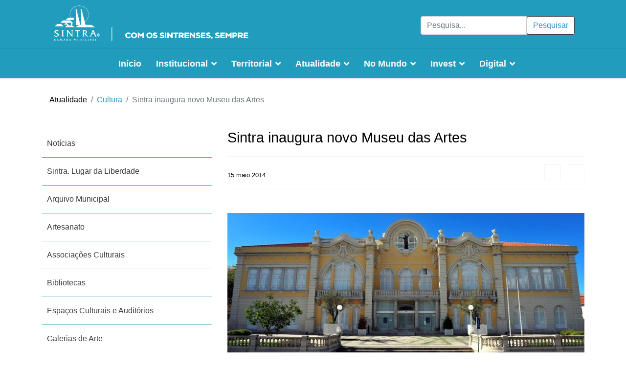

--- FILE ---
content_type: text/html; charset=utf-8
request_url: https://cm-sintra.pt/atualidade/cultura/sintra-inaugura-novo-museu-das-artes
body_size: 38758
content:

<!doctype html>
<html lang="pt-pt" dir="ltr">
    <head>
        <meta charset="utf-8">
        <meta name="viewport" content="width=device-width, initial-scale=1, shrink-to-fit=no">
        <link rel="canonical" href="https://cm-sintra.pt/atualidade/cultura/sintra-inaugura-novo-museu-das-artes">
        <base href="https://cm-sintra.pt/atualidade/cultura/sintra-inaugura-novo-museu-das-artes" />
	<meta http-equiv="content-type" content="text/html; charset=utf-8" />
	<meta name="keywords" content="Sintra" />
	<meta name="og:title" content="Sintra inaugura novo Museu das Artes" />
	<meta name="og:type" content="article" />
	<meta name="og:image" content="https://cm-sintra.pt/images/imagens_2014/maio/casino_sintra.jpg" />
	<meta name="og:url" content="https://cm-sintra.pt/atualidade/cultura/sintra-inaugura-novo-museu-das-artes" />
	<meta name="og:site_name" content="Câmara Municipal de Sintra" />
	<meta name="og:description" content="Página oficial da Câmara Municipal de Sintra" />
	<meta name="description" content="Página oficial da Câmara Municipal de Sintra" />
	<meta name="generator" content="Joomla! - Open Source Content Management" />
	<title>Sintra inaugura novo Museu das Artes</title>
	<link href="/images/01-CMS2018/logos/Logo_CMS_preto.png" rel="shortcut icon" type="image/vnd.microsoft.icon" />
	<link href="/media/com_icagenda/icicons/style.css?a5f19724a67522ed9957f64719eaa329" rel="stylesheet" type="text/css" />
	<link href="/templates/shaper_helixultimate/css/bootstrap.min.css" rel="stylesheet" type="text/css" />
	<link href="/templates/shaper_helixultimate/css/font-awesome.min.css" rel="stylesheet" type="text/css" />
	<link href="/templates/shaper_helixultimate/css/fa-v4-shims.css" rel="stylesheet" type="text/css" />
	<link href="/templates/shaper_helixultimate/css/template.css" rel="stylesheet" type="text/css" />
	<link href="/templates/shaper_helixultimate/css/presets/default.css" rel="stylesheet" type="text/css" />
	<link href="/components/com_sppagebuilder/assets/css/font-awesome-5.min.css" rel="stylesheet" type="text/css" />
	<link href="/components/com_sppagebuilder/assets/css/font-awesome-v4-shims.css" rel="stylesheet" type="text/css" />
	<link href="/components/com_sppagebuilder/assets/css/animate.min.css" rel="stylesheet" type="text/css" />
	<link href="/components/com_sppagebuilder/assets/css/sppagebuilder.css" rel="stylesheet" type="text/css" />
	<link href="/components/com_sppagebuilder/assets/css/magnific-popup.css" rel="stylesheet" type="text/css" />
	<link href="https://cm-sintra.pt/media/com_acym/css/module.min.css?v=873" rel="stylesheet" type="text/css" />
	<link href="/media/mod_languages/css/template.css?a5f19724a67522ed9957f64719eaa329" rel="stylesheet" type="text/css" />
	<style type="text/css">
h1{font-family: 'Helvetica', sans-serif;}
.sp-megamenu-parent > li > a, .sp-megamenu-parent > li > span, .sp-megamenu-parent .sp-dropdown li.sp-menu-item > a{font-family: 'Helvetica', sans-serif;}
#sp-section-1{ padding:50px 0px 0px 0px; }#sp-section-5{ background-color:#171717; }
	</style>
	<script type="application/json" class="joomla-script-options new">{"csrf.token":"6ff7bbca40946415ac86e8cba34fc079","system.paths":{"root":"","base":""}}</script>
	<script src="/media/jui/js/jquery.min.js?a5f19724a67522ed9957f64719eaa329" type="text/javascript"></script>
	<script src="/media/jui/js/jquery-noconflict.js?a5f19724a67522ed9957f64719eaa329" type="text/javascript"></script>
	<script src="/media/jui/js/jquery-migrate.min.js?a5f19724a67522ed9957f64719eaa329" type="text/javascript"></script>
	<script src="/media/system/js/caption.js?a5f19724a67522ed9957f64719eaa329" type="text/javascript"></script>
	<script src="/media/system/js/core.js?a5f19724a67522ed9957f64719eaa329" type="text/javascript"></script>
	<script src="/templates/shaper_helixultimate/js/popper.min.js" type="text/javascript"></script>
	<script src="/templates/shaper_helixultimate/js/bootstrap.min.js" type="text/javascript"></script>
	<script src="/templates/shaper_helixultimate/js/main.js" type="text/javascript"></script>
	<script src="/components/com_sppagebuilder/assets/js/jquery.parallax.js?efcb014a6f41a6d880968ea58653b58d" type="text/javascript"></script>
	<script src="/components/com_sppagebuilder/assets/js/sppagebuilder.js?efcb014a6f41a6d880968ea58653b58d" defer="defer" type="text/javascript"></script>
	<script src="/components/com_sppagebuilder/assets/js/jquery.magnific-popup.min.js" type="text/javascript"></script>
	<script src="/templates/shaper_helixultimate/js/custom.js" type="text/javascript"></script>
	<script src="https://cm-sintra.pt/media/com_acym/js/module.min.js?v=873" type="text/javascript" defer="defer"></script>
	<script type="text/javascript">
jQuery(function($){ initTooltips(); $("body").on("subform-row-add", initTooltips); function initTooltips (event, container) { container = container || document;$(container).find(".hasTooltip").tooltip({"html": true,"container": "body"});} });jQuery(window).on('load',  function() {
				new JCaption('img.caption');
			});function openNav() {
    document.getElementById("mySidepanel").style.width = "250px";
}

function closeNav() {
  document.getElementById("mySidepanel").style.width = "0";
}template="shaper_helixultimate";
        if(typeof acymModule === 'undefined'){
            var acymModule = [];
			acymModule['emailRegex'] = /^[a-z0-9!#$%&\'*+\/=?^_`{|}~-]+(?:\.[a-z0-9!#$%&\'*+\/=?^_`{|}~-]+)*\@([a-z0-9-]+\.)+[a-z0-9]{2,20}$/i;
			acymModule['NAMECAPTION'] = 'Nome';
			acymModule['NAME_MISSING'] = 'Por favor, digite seu nome';
			acymModule['EMAILCAPTION'] = 'Email';
			acymModule['VALID_EMAIL'] = 'Por favor insira um endereço de e-mail válido';
			acymModule['VALID_EMAIL_CONFIRMATION'] = 'Email field and email confirmation field must be identical';
			acymModule['CAPTCHA_MISSING'] = 'O captcha é inválido, por favor tente novamente';
			acymModule['NO_LIST_SELECTED'] = 'Por favor, selecione as listas que você deseja assinar';
			acymModule['NO_LIST_SELECTED_UNSUB'] = 'Please select the lists you want to unsubscribe from';
            acymModule['ACCEPT_TERMS'] = 'Please check the Terms and Conditions / Privacy policy';
        }
		window.addEventListener("DOMContentLoaded", (event) => {
acymModule["excludeValuesformAcym98371"] = [];
acymModule["excludeValuesformAcym98371"]["1"] = "Nome";
acymModule["excludeValuesformAcym98371"]["2"] = "Email";  });
	</script>
<script type="text/javascript">
  var _paq = _paq || [];
  /* tracker methods like "setCustomDimension" should be called before "trackPageView" */
  _paq.push(['trackPageView']);
  _paq.push(['enableLinkTracking']);
  (function() {
    var u="https://stats.cm-sintra.pt/";
    _paq.push(['setTrackerUrl', u+'js/']);
    _paq.push(['setSiteId', '15']);
    var d=document, g=d.createElement('script'), s=d.getElementsByTagName('script')[0];
    g.type='text/javascript'; g.async=true; g.defer=true; g.src=u+'js/'; s.parentNode.insertBefore(g,s);
  })();
</script>

<noscript>              
<img src="https://stats.cm-sintra.pt/js/index.php?idsite=15&rec=1" style="border:0" alt="" />
</noscript>
    </head>
    <body class="site helix-ultimate com-content view-article layout-blog task-none itemid-1308 pt-pt ltr sticky-header layout-fluid offcanvas-init offcanvs-position-right pagina-blog">
    
    <div class="body-wrapper">
        <div class="body-innerwrapper">
            <div id="sp-top-bar"><div class="container"><div class="container-inner"><div class="row"><div id="sp-top1" class="col-lg-6"><div class="sp-column text-center text-lg-left"><div class="sp-module "><div class="sp-module-content"><div class="mod-sppagebuilder  sp-page-builder" data-module_id="250">
	<div class="page-content">
		<div id="section-id-1530976514993" class="sppb-section" ><div class="sppb-container-inner"><div class="sppb-row"><div class="sppb-col-md-12" id="column-wrap-id-1530976514992"><div id="column-id-1530976514992" class="sppb-column" ><div class="sppb-column-addons"><div id="sppb-addon-wrapper-1540996003488" class="sppb-addon-wrapper"><div id="sppb-addon-1540996003488" class="clearfix "     ><div class="sppb-addon sppb-addon-single-image sppb-text-center logo-top"><div class="sppb-addon-content"><div class="sppb-addon-single-image-container"><a  href="/"><img class="sppb-img-responsive" src="/images/01-CMS2018/logos/SINTRAlogositeB.png"  alt="Image" title=""   /></a></div></div></div><style type="text/css">#sppb-addon-wrapper-1540996003488 {
margin:0 0 30px 0;}
#sppb-addon-1540996003488 {
	box-shadow: 0 0 0 0 #ffffff;
}
#sppb-addon-1540996003488 {
}
#sppb-addon-1540996003488.sppb-element-loaded {
}
@media (min-width: 768px) and (max-width: 991px) {#sppb-addon-1540996003488 {}#sppb-addon-wrapper-1540996003488 {margin-top: 0;margin-right: 0;margin-bottom: 20px;margin-left: 0;}}@media (max-width: 767px) {#sppb-addon-1540996003488 {}#sppb-addon-wrapper-1540996003488 {margin-top: 0;margin-right: 0;margin-bottom: 10px;margin-left: 0;}}#sppb-addon-1540996003488 img{margin-top:0px;}</style><style type="text/css">#sppb-addon-1540996003488 img{}@media (min-width: 768px) and (max-width: 991px) {#sppb-addon-1540996003488 img{}}@media (max-width: 767px) {#sppb-addon-1540996003488 img{}}</style></div></div></div></div></div></div></div></div><style type="text/css">.sp-page-builder .page-content #section-id-1541153435262{padding-top:50px;padding-right:0px;padding-bottom:0px;padding-left:0px;margin-top:0px;margin-right:0px;margin-bottom:0px;margin-left:0px;}#column-id-1541153435261{box-shadow:0 0 0 0 #fff;}.sp-page-builder .page-content #section-id-1541153435262{padding-top:50px;padding-right:0px;padding-bottom:0px;padding-left:0px;margin-top:0px;margin-right:0px;margin-bottom:0px;margin-left:0px;}#column-id-1541153435261{box-shadow:0 0 0 0 #fff;}.sp-page-builder .page-content #section-id-1527245370684{padding-top:0px;padding-right:0px;padding-bottom:50px;padding-left:0px;margin-top:48px;margin-right:px;margin-bottom:px;margin-left:px;}#column-id-1527245370683{box-shadow:0 0 0 0 #fff;}.sp-page-builder .page-content #section-id-1541153435262{padding-top:0px;padding-right:0px;padding-bottom:0px;padding-left:0px;margin-top:0px;margin-right:0px;margin-bottom:0px;margin-left:0px;}#column-id-1541153435261{box-shadow:0 0 0 0 #fff;}.sp-page-builder .page-content #section-id-1528205170312{padding-top:0px;padding-right:0px;padding-bottom:0px;padding-left:0px;margin-top:0px;margin-right:0px;margin-bottom:0px;margin-left:0px;}#column-id-1528205170311{box-shadow:0 0 0 0 #fff;}.sp-page-builder .page-content #section-id-1562579186710{padding-top:0px;padding-right:0px;padding-bottom:0px;padding-left:0px;margin-top:0px;margin-right:0px;margin-bottom:0px;margin-left:0px;}#column-id-1562579186709{box-shadow:0 0 0 0 #fff;}.sp-page-builder .page-content #section-id-1519743624123{padding-top:0px;padding-right:0px;padding-bottom:0px;padding-left:0px;margin-top:0px;margin-right:0px;margin-bottom:0px;margin-left:0px;}#column-id-1519743624122{box-shadow:0 0 0 0 #fff;}.sp-page-builder .page-content #section-id-1541153435262{padding-top:0px;padding-right:0px;padding-bottom:0px;padding-left:0px;margin-top:0px;margin-right:0px;margin-bottom:0px;margin-left:0px;}#column-id-1541153435261{box-shadow:0 0 0 0 #fff;}.sp-page-builder .page-content #section-id-1541153435262{padding-top:0px;padding-right:0px;padding-bottom:0px;padding-left:0px;margin-top:0px;margin-right:0px;margin-bottom:0px;margin-left:0px;}#column-id-1541153435261{box-shadow:0 0 0 0 #fff;}.sp-page-builder .page-content #section-id-1541153435262{padding-top:0px;padding-right:0px;padding-bottom:0px;padding-left:0px;margin-top:0px;margin-right:0px;margin-bottom:0px;margin-left:0px;}#column-id-1541153435261{box-shadow:0 0 0 0 #fff;}.sp-page-builder .page-content #section-id-1541153435262{padding-top:0px;padding-right:0px;padding-bottom:0px;padding-left:0px;margin-top:0px;margin-right:0px;margin-bottom:0px;margin-left:0px;}#column-id-1541153435261{box-shadow:0 0 0 0 #fff;}.sp-page-builder .page-content #section-id-1541153435262{padding-top:0px;padding-right:0px;padding-bottom:0px;padding-left:0px;margin-top:0px;margin-right:0px;margin-bottom:0px;margin-left:0px;}#column-id-1541153435261{box-shadow:0 0 0 0 #fff;}.sp-page-builder .page-content #section-id-1541153435262{padding-top:0px;padding-right:0px;padding-bottom:0px;padding-left:0px;margin-top:0px;margin-right:0px;margin-bottom:0px;margin-left:0px;}#column-id-1541153435261{box-shadow:0 0 0 0 #fff;}.sp-page-builder .page-content #section-id-1541153435262{padding-top:0px;padding-right:0px;padding-bottom:0px;padding-left:0px;margin-top:0px;margin-right:0px;margin-bottom:0px;margin-left:0px;}#column-id-1541153435261{box-shadow:0 0 0 0 #fff;}.sp-page-builder .page-content #section-id-1541153435262{padding-top:0px;padding-right:0px;padding-bottom:0px;padding-left:0px;margin-top:0px;margin-right:0px;margin-bottom:0px;margin-left:0px;}#column-id-1541153435261{box-shadow:0 0 0 0 #fff;}.sp-page-builder .page-content #section-id-1571845045126{padding-top:0px;padding-right:0px;padding-bottom:0px;padding-left:0px;margin-top:0px;margin-right:0px;margin-bottom:0px;margin-left:0px;}#column-id-1571845045122{box-shadow:0 0 0 0 #fff;}#column-id-1571845045123{box-shadow:0 0 0 0 #fff;}#column-id-1571845045124{box-shadow:0 0 0 0 #fff;}#column-id-1571845045125{box-shadow:0 0 0 0 #fff;}.sp-page-builder .page-content #section-id-1571845045146{padding-top:0px;padding-right:0px;padding-bottom:0px;padding-left:0px;margin-top:0px;margin-right:0px;margin-bottom:0px;margin-left:0px;}#column-id-1571845045145{box-shadow:0 0 0 0 #fff;}.sp-page-builder .page-content #section-id-1541153435262{padding-top:50px;padding-right:0px;padding-bottom:0px;padding-left:0px;margin-top:0px;margin-right:0px;margin-bottom:0px;margin-left:0px;}#column-id-1541153435261{box-shadow:0 0 0 0 #fff;}.sp-page-builder .page-content #section-id-1541153435262{padding-top:50px;padding-right:0px;padding-bottom:0px;padding-left:0px;margin-top:0px;margin-right:0px;margin-bottom:0px;margin-left:0px;}#column-id-1541153435261{box-shadow:0 0 0 0 #fff;}.sp-page-builder .page-content #section-id-1527245370684{padding-top:0px;padding-right:0px;padding-bottom:50px;padding-left:0px;margin-top:48px;margin-right:px;margin-bottom:px;margin-left:px;}#column-id-1527245370683{box-shadow:0 0 0 0 #fff;}.sp-page-builder .page-content #section-id-1541153435262{padding-top:0px;padding-right:0px;padding-bottom:0px;padding-left:0px;margin-top:0px;margin-right:0px;margin-bottom:0px;margin-left:0px;}#column-id-1541153435261{box-shadow:0 0 0 0 #fff;}.sp-page-builder .page-content #section-id-1528205170312{padding-top:0px;padding-right:0px;padding-bottom:0px;padding-left:0px;margin-top:0px;margin-right:0px;margin-bottom:0px;margin-left:0px;}#column-id-1528205170311{box-shadow:0 0 0 0 #fff;}.sp-page-builder .page-content #section-id-1562579186710{padding-top:0px;padding-right:0px;padding-bottom:0px;padding-left:0px;margin-top:0px;margin-right:0px;margin-bottom:0px;margin-left:0px;}#column-id-1562579186709{box-shadow:0 0 0 0 #fff;}.sp-page-builder .page-content #section-id-1519743624123{padding-top:0px;padding-right:0px;padding-bottom:0px;padding-left:0px;margin-top:0px;margin-right:0px;margin-bottom:0px;margin-left:0px;}#column-id-1519743624122{box-shadow:0 0 0 0 #fff;}.sp-page-builder .page-content #section-id-1541153435262{padding-top:0px;padding-right:0px;padding-bottom:0px;padding-left:0px;margin-top:0px;margin-right:0px;margin-bottom:0px;margin-left:0px;}#column-id-1541153435261{box-shadow:0 0 0 0 #fff;}.sp-page-builder .page-content #section-id-1541153435262{padding-top:0px;padding-right:0px;padding-bottom:0px;padding-left:0px;margin-top:0px;margin-right:0px;margin-bottom:0px;margin-left:0px;}#column-id-1541153435261{box-shadow:0 0 0 0 #fff;}.sp-page-builder .page-content #section-id-1541153435262{padding-top:0px;padding-right:0px;padding-bottom:0px;padding-left:0px;margin-top:0px;margin-right:0px;margin-bottom:0px;margin-left:0px;}#column-id-1541153435261{box-shadow:0 0 0 0 #fff;}.sp-page-builder .page-content #section-id-1541153435262{padding-top:0px;padding-right:0px;padding-bottom:0px;padding-left:0px;margin-top:0px;margin-right:0px;margin-bottom:0px;margin-left:0px;}#column-id-1541153435261{box-shadow:0 0 0 0 #fff;}.sp-page-builder .page-content #section-id-1541153435262{padding-top:0px;padding-right:0px;padding-bottom:0px;padding-left:0px;margin-top:0px;margin-right:0px;margin-bottom:0px;margin-left:0px;}#column-id-1541153435261{box-shadow:0 0 0 0 #fff;}.sp-page-builder .page-content #section-id-1541153435262{padding-top:0px;padding-right:0px;padding-bottom:0px;padding-left:0px;margin-top:0px;margin-right:0px;margin-bottom:0px;margin-left:0px;}#column-id-1541153435261{box-shadow:0 0 0 0 #fff;}.sp-page-builder .page-content #section-id-1541153435262{padding-top:0px;padding-right:0px;padding-bottom:0px;padding-left:0px;margin-top:0px;margin-right:0px;margin-bottom:0px;margin-left:0px;}#column-id-1541153435261{box-shadow:0 0 0 0 #fff;}.sp-page-builder .page-content #section-id-1541153435262{padding-top:0px;padding-right:0px;padding-bottom:0px;padding-left:0px;margin-top:0px;margin-right:0px;margin-bottom:0px;margin-left:0px;}#column-id-1541153435261{box-shadow:0 0 0 0 #fff;}.sp-page-builder .page-content #section-id-1571845045126{padding-top:0px;padding-right:0px;padding-bottom:0px;padding-left:0px;margin-top:0px;margin-right:0px;margin-bottom:0px;margin-left:0px;}#column-id-1571845045122{box-shadow:0 0 0 0 #fff;}#column-id-1571845045123{box-shadow:0 0 0 0 #fff;}#column-id-1571845045124{box-shadow:0 0 0 0 #fff;}#column-id-1571845045125{box-shadow:0 0 0 0 #fff;}.sp-page-builder .page-content #section-id-1571845045146{padding-top:0px;padding-right:0px;padding-bottom:0px;padding-left:0px;margin-top:0px;margin-right:0px;margin-bottom:0px;margin-left:0px;}#column-id-1571845045145{box-shadow:0 0 0 0 #fff;}.sp-page-builder .page-content #section-id-1541153435262{padding-top:50px;padding-right:0px;padding-bottom:0px;padding-left:0px;margin-top:0px;margin-right:0px;margin-bottom:0px;margin-left:0px;}#column-id-1541153435261{box-shadow:0 0 0 0 #fff;}.sp-page-builder .page-content #section-id-1541153435262{padding-top:50px;padding-right:0px;padding-bottom:0px;padding-left:0px;margin-top:0px;margin-right:0px;margin-bottom:0px;margin-left:0px;}#column-id-1541153435261{box-shadow:0 0 0 0 #fff;}.sp-page-builder .page-content #section-id-1527245370684{padding-top:0px;padding-right:0px;padding-bottom:50px;padding-left:0px;margin-top:48px;margin-right:px;margin-bottom:px;margin-left:px;}#column-id-1527245370683{box-shadow:0 0 0 0 #fff;}.sp-page-builder .page-content #section-id-1541153435262{padding-top:0px;padding-right:0px;padding-bottom:0px;padding-left:0px;margin-top:0px;margin-right:0px;margin-bottom:0px;margin-left:0px;}#column-id-1541153435261{box-shadow:0 0 0 0 #fff;}.sp-page-builder .page-content #section-id-1528205170312{padding-top:0px;padding-right:0px;padding-bottom:0px;padding-left:0px;margin-top:0px;margin-right:0px;margin-bottom:0px;margin-left:0px;}#column-id-1528205170311{box-shadow:0 0 0 0 #fff;}.sp-page-builder .page-content #section-id-1562579186710{padding-top:0px;padding-right:0px;padding-bottom:0px;padding-left:0px;margin-top:0px;margin-right:0px;margin-bottom:0px;margin-left:0px;}#column-id-1562579186709{box-shadow:0 0 0 0 #fff;}.sp-page-builder .page-content #section-id-1519743624123{padding-top:0px;padding-right:0px;padding-bottom:0px;padding-left:0px;margin-top:0px;margin-right:0px;margin-bottom:0px;margin-left:0px;}#column-id-1519743624122{box-shadow:0 0 0 0 #fff;}.sp-page-builder .page-content #section-id-1541153435262{padding-top:0px;padding-right:0px;padding-bottom:0px;padding-left:0px;margin-top:0px;margin-right:0px;margin-bottom:0px;margin-left:0px;}#column-id-1541153435261{box-shadow:0 0 0 0 #fff;}.sp-page-builder .page-content #section-id-1541153435262{padding-top:0px;padding-right:0px;padding-bottom:0px;padding-left:0px;margin-top:0px;margin-right:0px;margin-bottom:0px;margin-left:0px;}#column-id-1541153435261{box-shadow:0 0 0 0 #fff;}.sp-page-builder .page-content #section-id-1541153435262{padding-top:0px;padding-right:0px;padding-bottom:0px;padding-left:0px;margin-top:0px;margin-right:0px;margin-bottom:0px;margin-left:0px;}#column-id-1541153435261{box-shadow:0 0 0 0 #fff;}.sp-page-builder .page-content #section-id-1541153435262{padding-top:0px;padding-right:0px;padding-bottom:0px;padding-left:0px;margin-top:0px;margin-right:0px;margin-bottom:0px;margin-left:0px;}#column-id-1541153435261{box-shadow:0 0 0 0 #fff;}.sp-page-builder .page-content #section-id-1541153435262{padding-top:0px;padding-right:0px;padding-bottom:0px;padding-left:0px;margin-top:0px;margin-right:0px;margin-bottom:0px;margin-left:0px;}#column-id-1541153435261{box-shadow:0 0 0 0 #fff;}.sp-page-builder .page-content #section-id-1541153435262{padding-top:0px;padding-right:0px;padding-bottom:0px;padding-left:0px;margin-top:0px;margin-right:0px;margin-bottom:0px;margin-left:0px;}#column-id-1541153435261{box-shadow:0 0 0 0 #fff;}.sp-page-builder .page-content #section-id-1541153435262{padding-top:0px;padding-right:0px;padding-bottom:0px;padding-left:0px;margin-top:0px;margin-right:0px;margin-bottom:0px;margin-left:0px;}#column-id-1541153435261{box-shadow:0 0 0 0 #fff;}.sp-page-builder .page-content #section-id-1541153435262{padding-top:0px;padding-right:0px;padding-bottom:0px;padding-left:0px;margin-top:0px;margin-right:0px;margin-bottom:0px;margin-left:0px;}#column-id-1541153435261{box-shadow:0 0 0 0 #fff;}.sp-page-builder .page-content #section-id-1571845045126{padding-top:0px;padding-right:0px;padding-bottom:0px;padding-left:0px;margin-top:0px;margin-right:0px;margin-bottom:0px;margin-left:0px;}#column-id-1571845045122{box-shadow:0 0 0 0 #fff;}#column-id-1571845045123{box-shadow:0 0 0 0 #fff;}#column-id-1571845045124{box-shadow:0 0 0 0 #fff;}#column-id-1571845045125{box-shadow:0 0 0 0 #fff;}.sp-page-builder .page-content #section-id-1571845045146{padding-top:0px;padding-right:0px;padding-bottom:0px;padding-left:0px;margin-top:0px;margin-right:0px;margin-bottom:0px;margin-left:0px;}#column-id-1571845045145{box-shadow:0 0 0 0 #fff;}.sp-page-builder .page-content #section-id-1541153435262{padding-top:50px;padding-right:0px;padding-bottom:0px;padding-left:0px;margin-top:0px;margin-right:0px;margin-bottom:0px;margin-left:0px;}#column-id-1541153435261{box-shadow:0 0 0 0 #fff;}.sp-page-builder .page-content #section-id-1541153435262{padding-top:50px;padding-right:0px;padding-bottom:0px;padding-left:0px;margin-top:0px;margin-right:0px;margin-bottom:0px;margin-left:0px;}#column-id-1541153435261{box-shadow:0 0 0 0 #fff;}.sp-page-builder .page-content #section-id-1527245370684{padding-top:0px;padding-right:0px;padding-bottom:50px;padding-left:0px;margin-top:48px;margin-right:px;margin-bottom:px;margin-left:px;}#column-id-1527245370683{box-shadow:0 0 0 0 #fff;}.sp-page-builder .page-content #section-id-1541153435262{padding-top:0px;padding-right:0px;padding-bottom:0px;padding-left:0px;margin-top:0px;margin-right:0px;margin-bottom:0px;margin-left:0px;}#column-id-1541153435261{box-shadow:0 0 0 0 #fff;}.sp-page-builder .page-content #section-id-1528205170312{padding-top:0px;padding-right:0px;padding-bottom:0px;padding-left:0px;margin-top:0px;margin-right:0px;margin-bottom:0px;margin-left:0px;}#column-id-1528205170311{box-shadow:0 0 0 0 #fff;}.sp-page-builder .page-content #section-id-1562579186710{padding-top:0px;padding-right:0px;padding-bottom:0px;padding-left:0px;margin-top:0px;margin-right:0px;margin-bottom:0px;margin-left:0px;}#column-id-1562579186709{box-shadow:0 0 0 0 #fff;}.sp-page-builder .page-content #section-id-1519743624123{padding-top:0px;padding-right:0px;padding-bottom:0px;padding-left:0px;margin-top:0px;margin-right:0px;margin-bottom:0px;margin-left:0px;}#column-id-1519743624122{box-shadow:0 0 0 0 #fff;}.sp-page-builder .page-content #section-id-1541153435262{padding-top:0px;padding-right:0px;padding-bottom:0px;padding-left:0px;margin-top:0px;margin-right:0px;margin-bottom:0px;margin-left:0px;}#column-id-1541153435261{box-shadow:0 0 0 0 #fff;}.sp-page-builder .page-content #section-id-1541153435262{padding-top:0px;padding-right:0px;padding-bottom:0px;padding-left:0px;margin-top:0px;margin-right:0px;margin-bottom:0px;margin-left:0px;}#column-id-1541153435261{box-shadow:0 0 0 0 #fff;}.sp-page-builder .page-content #section-id-1541153435262{padding-top:0px;padding-right:0px;padding-bottom:0px;padding-left:0px;margin-top:0px;margin-right:0px;margin-bottom:0px;margin-left:0px;}#column-id-1541153435261{box-shadow:0 0 0 0 #fff;}.sp-page-builder .page-content #section-id-1541153435262{padding-top:0px;padding-right:0px;padding-bottom:0px;padding-left:0px;margin-top:0px;margin-right:0px;margin-bottom:0px;margin-left:0px;}#column-id-1541153435261{box-shadow:0 0 0 0 #fff;}.sp-page-builder .page-content #section-id-1541153435262{padding-top:0px;padding-right:0px;padding-bottom:0px;padding-left:0px;margin-top:0px;margin-right:0px;margin-bottom:0px;margin-left:0px;}#column-id-1541153435261{box-shadow:0 0 0 0 #fff;}.sp-page-builder .page-content #section-id-1541153435262{padding-top:0px;padding-right:0px;padding-bottom:0px;padding-left:0px;margin-top:0px;margin-right:0px;margin-bottom:0px;margin-left:0px;}#column-id-1541153435261{box-shadow:0 0 0 0 #fff;}.sp-page-builder .page-content #section-id-1541153435262{padding-top:0px;padding-right:0px;padding-bottom:0px;padding-left:0px;margin-top:0px;margin-right:0px;margin-bottom:0px;margin-left:0px;}#column-id-1541153435261{box-shadow:0 0 0 0 #fff;}.sp-page-builder .page-content #section-id-1541153435262{padding-top:0px;padding-right:0px;padding-bottom:0px;padding-left:0px;margin-top:0px;margin-right:0px;margin-bottom:0px;margin-left:0px;}#column-id-1541153435261{box-shadow:0 0 0 0 #fff;}.sp-page-builder .page-content #section-id-1571845045126{padding-top:0px;padding-right:0px;padding-bottom:0px;padding-left:0px;margin-top:0px;margin-right:0px;margin-bottom:0px;margin-left:0px;}#column-id-1571845045122{box-shadow:0 0 0 0 #fff;}#column-id-1571845045123{box-shadow:0 0 0 0 #fff;}#column-id-1571845045124{box-shadow:0 0 0 0 #fff;}#column-id-1571845045125{box-shadow:0 0 0 0 #fff;}.sp-page-builder .page-content #section-id-1571845045146{padding-top:0px;padding-right:0px;padding-bottom:0px;padding-left:0px;margin-top:0px;margin-right:0px;margin-bottom:0px;margin-left:0px;}#column-id-1571845045145{box-shadow:0 0 0 0 #fff;}.sp-page-builder .page-content #section-id-1541505824511{padding-top:0px;padding-right:0px;padding-bottom:50px;padding-left:0px;margin-top:0px;margin-right:0px;margin-bottom:0px;margin-left:0px;}#column-id-1541505824510{box-shadow:0 0 0 0 #fff;}.sp-page-builder .page-content #section-id-1532082506795{padding-top:0px;padding-right:0px;padding-bottom:50px;padding-left:0px;margin-top:0px;margin-right:0px;margin-bottom:0px;margin-left:0px;}#column-id-1532082506794{box-shadow:0 0 0 0 #fff;}.sp-page-builder .page-content #section-id-1533113424359{padding-top:30px;padding-right:0px;padding-bottom:50px;padding-left:0px;margin-top:0px;margin-right:0px;margin-bottom:0px;margin-left:0px;}#column-id-1533113424358{box-shadow:0 0 0 0 #fff;}.sp-page-builder .page-content #section-id-1722262208557{padding:50px 0px 50px 0px;margin:0px 0px 0px 0px;box-shadow:0 0 0 0 #ffffff;}#column-id-1722262208556{box-shadow:0 0 0 0 #fff;}.sp-page-builder .page-content #section-id-1530976514993{padding:50px 0px 50px 0px;margin:0px 0px 0px 0px;}#column-id-1530976514992{box-shadow:0 0 0 0 #fff;}</style>	</div>
</div>
</div></div></div></div><div id="sp-top2" class="col-lg-6"><div class="sp-column text-center text-lg-right"><div class="sp-module top-search"><div class="sp-module-content"><div class="search">
	<form action="/atualidade/cultura" method="post">
		<div class="input-group"><input name="searchword" id="mod-search-searchword358" class="form-control" type="search" placeholder="Pesquisa..."><span class="input-group-btn"><button class="btn btn-primary" onclick="this.form.searchword.focus();">Pesquisar</button></span></div>		<input type="hidden" name="task" value="search">
		<input type="hidden" name="option" value="com_search">
		<input type="hidden" name="Itemid" value="1308">
	</form>
</div>
</div></div><div class="sp-module "><div class="sp-module-content"><div class="mod-languages">

	<ul class="lang-inline">
		</ul>

</div>
</div></div></div></div></div></div></div></div><header id="sp-header"><div class="container"><div class="container-inner"><div class="row"><div id="sp-logo" class="col-8 col-lg-3"><div class="sp-column"><div class="logo"><a href="/"><img class="logo-image d-none d-lg-inline-block" src="/images/01-CMS2018/logos/SINTRAlogosite1.png" alt="Câmara Municipal de Sintra"><img class="logo-image-phone d-inline-block d-lg-none" src="/images/01-CMS2018/logos/SINTRAlogositeB.png" alt="Câmara Municipal de Sintra"></a></div></div></div><div id="sp-menu" class="col-4 col-lg-9"><div class="sp-column"><nav class="sp-megamenu-wrapper" role="navigation"><a id="offcanvas-toggler" aria-label="Navigation" class="offcanvas-toggler-right d-block d-lg-none" href="#"><i class="fa fa-bars" aria-hidden="true" title="Navigation"></i></a><ul class="sp-megamenu-parent menu-animation-fade d-none d-lg-block"><li class="sp-menu-item"><a  href="/" >Início</a></li><li class="sp-menu-item sp-has-child no-link"><a  href="/" >Institucional</a><div class="sp-dropdown sp-dropdown-main sp-dropdown-mega sp-menu-full container" style=""><div class="sp-dropdown-inner"><div class="row"><div class="col-sm-4"><ul class="sp-mega-group"><li class="item-293 module "><div class="sp-module "><div class="sp-module-content"><div class="mod-sppagebuilder  sp-page-builder" data-module_id="293">
	<div class="page-content">
		<div id="section-id-1541153435262" class="sppb-section" ><div class="sppb-container-inner"><div class="sppb-row"><div class="sppb-col-md-12" id="column-wrap-id-1541153435261"><div id="column-id-1541153435261" class="sppb-column" ><div class="sppb-column-addons"><div id="sppb-addon-wrapper-1541153435265" class="sppb-addon-wrapper"><div id="sppb-addon-1541153435265" class="clearfix "     ><div class="sppb-link-list-wrap sppb-link-list-list sppb-nav-align-left"  ><ul><li class="botao-menu"><a href="/institucional/camara-municipal" > Câmara Municipal</a></li><li class=""><a href="/institucional/assembleia-municipal" > Assembleia Municipal</a></li><li class=""><a href="/institucional/juntas-de-freguesia" > Juntas de Freguesia</a></li><li class=""><a href="/institucional/camara-municipal/estrutura-nuclear-e-flexivel" target="_blank" rel="noopener noreferrer"> Estrutura Nuclear e Flexível</a></li><li class=""><a href="/institucional/camara-municipal/informacao-financeira" > Informação Financeira</a></li><li class=""><a href="/institucional/camara-municipal/informacao-patrimonial" > Informação Patrimonial</a></li><li class=""><a href="/institucional/transparencia-municipal" > Transparência Municipal</a></li><li class=""><a href="/institucional/documentos-publicos" > Documentos Públicos</a></li><li class=""><a href="/institucional/patrimonio-mundial" > Património Mundial</a></li><li class=""><a href="/institucional/regulamentos" > Regulamentos</a></li><li class=""><a href="/institucional/formularios" > Formulários</a></li><li class=""><a href="/institucional/simbologia" > Símbolos Municipais</a></li><li class=""><a href="/institucional/canal-de-denuncia" target="" > Canal da Denúncia</a></li><li class=""><a href="http://formulario.cm-sintra.pt/fale-connosco" target="_blank" rel="noopener noreferrer"> Fale Connosco</a></li></ul></div><style type="text/css">#sppb-addon-wrapper-1541153435265 {
margin:0 0 30px 0;}
#sppb-addon-1541153435265 {
	color: #3c3c3c;
	box-shadow: 0 0 0 0 #ffffff;
}
#sppb-addon-1541153435265 {
}
#sppb-addon-1541153435265.sppb-element-loaded {
}
#sppb-addon-1541153435265 a {
	color: #3c3c3c;
}
#sppb-addon-1541153435265 a:hover,
#sppb-addon-1541153435265 a:focus,
#sppb-addon-1541153435265 a:active {
	color: #3c3c3c;
}
@media (min-width: 768px) and (max-width: 991px) {#sppb-addon-1541153435265 {}#sppb-addon-wrapper-1541153435265 {margin-top: 0;margin-right: 0;margin-bottom: 20px;margin-left: 0;}}@media (max-width: 767px) {#sppb-addon-1541153435265 {}#sppb-addon-wrapper-1541153435265 {margin-top: 0;margin-right: 0;margin-bottom: 10px;margin-left: 0;}}#sppb-addon-1541153435265 li{border-bottom:1px solid #219CBC;display:block;}#sppb-addon-1541153435265 li:hover{font-weight:bold;}#sppb-addon-1541153435265 .canal{display:none;}</style><style type="text/css">#sppb-addon-1541153435265 li a{padding-top: 7px;padding-right: 17px;padding-bottom: 7px;padding-left: 17px;text-transform: none; }#sppb-addon-1541153435265 li.sppb-active a{border-radius: 3px;background-color: rgba(0, 0, 0, 0.05);color: #22b8f0;}#sppb-addon-1541153435265 .sppb-responsive-bars{background-color: rgba(0, 0, 0, .1);}#sppb-addon-1541153435265 .sppb-responsive-bars.open{background-color: #22b8f0;}#sppb-addon-1541153435265 .sppb-responsive-bar{background-color: #000;}#sppb-addon-1541153435265 .sppb-responsive-bars.open .sppb-responsive-bar{background-color: #fff;}@media (min-width: 768px) and (max-width: 991px) {#sppb-addon-1541153435265 li a{padding-top: 7px;padding-right: 17px;padding-bottom: 7px;padding-left: 17px;}}@media (max-width: 767px) {#sppb-addon-1541153435265 li a{padding-top: 7px;padding-right: 17px;padding-bottom: 7px;padding-left: 17px;}}</style></div></div></div></div></div></div></div></div><style type="text/css">.sp-page-builder .page-content #section-id-1541153435262{padding-top:50px;padding-right:0px;padding-bottom:0px;padding-left:0px;margin-top:0px;margin-right:0px;margin-bottom:0px;margin-left:0px;}#column-id-1541153435261{box-shadow:0 0 0 0 #fff;}.sp-page-builder .page-content #section-id-1541153435262{padding-top:50px;padding-right:0px;padding-bottom:0px;padding-left:0px;margin-top:0px;margin-right:0px;margin-bottom:0px;margin-left:0px;}#column-id-1541153435261{box-shadow:0 0 0 0 #fff;}.sp-page-builder .page-content #section-id-1527245370684{padding-top:0px;padding-right:0px;padding-bottom:50px;padding-left:0px;margin-top:48px;margin-right:px;margin-bottom:px;margin-left:px;}#column-id-1527245370683{box-shadow:0 0 0 0 #fff;}.sp-page-builder .page-content #section-id-1541153435262{padding-top:0px;padding-right:0px;padding-bottom:0px;padding-left:0px;margin-top:0px;margin-right:0px;margin-bottom:0px;margin-left:0px;}#column-id-1541153435261{box-shadow:0 0 0 0 #fff;}.sp-page-builder .page-content #section-id-1528205170312{padding-top:0px;padding-right:0px;padding-bottom:0px;padding-left:0px;margin-top:0px;margin-right:0px;margin-bottom:0px;margin-left:0px;}#column-id-1528205170311{box-shadow:0 0 0 0 #fff;}.sp-page-builder .page-content #section-id-1562579186710{padding-top:0px;padding-right:0px;padding-bottom:0px;padding-left:0px;margin-top:0px;margin-right:0px;margin-bottom:0px;margin-left:0px;}#column-id-1562579186709{box-shadow:0 0 0 0 #fff;}.sp-page-builder .page-content #section-id-1519743624123{padding-top:0px;padding-right:0px;padding-bottom:0px;padding-left:0px;margin-top:0px;margin-right:0px;margin-bottom:0px;margin-left:0px;}#column-id-1519743624122{box-shadow:0 0 0 0 #fff;}.sp-page-builder .page-content #section-id-1541153435262{padding-top:0px;padding-right:0px;padding-bottom:0px;padding-left:0px;margin-top:0px;margin-right:0px;margin-bottom:0px;margin-left:0px;}#column-id-1541153435261{box-shadow:0 0 0 0 #fff;}.sp-page-builder .page-content #section-id-1541153435262{padding-top:0px;padding-right:0px;padding-bottom:0px;padding-left:0px;margin-top:0px;margin-right:0px;margin-bottom:0px;margin-left:0px;}#column-id-1541153435261{box-shadow:0 0 0 0 #fff;}.sp-page-builder .page-content #section-id-1541153435262{padding-top:0px;padding-right:0px;padding-bottom:0px;padding-left:0px;margin-top:0px;margin-right:0px;margin-bottom:0px;margin-left:0px;}#column-id-1541153435261{box-shadow:0 0 0 0 #fff;}.sp-page-builder .page-content #section-id-1541153435262{padding-top:0px;padding-right:0px;padding-bottom:0px;padding-left:0px;margin-top:0px;margin-right:0px;margin-bottom:0px;margin-left:0px;}#column-id-1541153435261{box-shadow:0 0 0 0 #fff;}.sp-page-builder .page-content #section-id-1541153435262{padding-top:0px;padding-right:0px;padding-bottom:0px;padding-left:0px;margin-top:0px;margin-right:0px;margin-bottom:0px;margin-left:0px;}#column-id-1541153435261{box-shadow:0 0 0 0 #fff;}.sp-page-builder .page-content #section-id-1541153435262{padding-top:0px;padding-right:0px;padding-bottom:0px;padding-left:0px;margin-top:0px;margin-right:0px;margin-bottom:0px;margin-left:0px;}#column-id-1541153435261{box-shadow:0 0 0 0 #fff;}.sp-page-builder .page-content #section-id-1541153435262{padding-top:0px;padding-right:0px;padding-bottom:0px;padding-left:0px;margin-top:0px;margin-right:0px;margin-bottom:0px;margin-left:0px;}#column-id-1541153435261{box-shadow:0 0 0 0 #fff;}.sp-page-builder .page-content #section-id-1541153435262{padding-top:0px;padding-right:0px;padding-bottom:0px;padding-left:0px;margin-top:0px;margin-right:0px;margin-bottom:0px;margin-left:0px;}#column-id-1541153435261{box-shadow:0 0 0 0 #fff;}.sp-page-builder .page-content #section-id-1571845045126{padding-top:0px;padding-right:0px;padding-bottom:0px;padding-left:0px;margin-top:0px;margin-right:0px;margin-bottom:0px;margin-left:0px;}#column-id-1571845045122{box-shadow:0 0 0 0 #fff;}#column-id-1571845045123{box-shadow:0 0 0 0 #fff;}#column-id-1571845045124{box-shadow:0 0 0 0 #fff;}#column-id-1571845045125{box-shadow:0 0 0 0 #fff;}.sp-page-builder .page-content #section-id-1571845045146{padding-top:0px;padding-right:0px;padding-bottom:0px;padding-left:0px;margin-top:0px;margin-right:0px;margin-bottom:0px;margin-left:0px;}#column-id-1571845045145{box-shadow:0 0 0 0 #fff;}.sp-page-builder .page-content #section-id-1541153435262{padding-top:50px;padding-right:0px;padding-bottom:0px;padding-left:0px;margin-top:0px;margin-right:0px;margin-bottom:0px;margin-left:0px;}#column-id-1541153435261{box-shadow:0 0 0 0 #fff;}</style>	</div>
</div>
</div></div></li><li class="item-1181 menu_item item-header"><a class="btn-block" href="/institucional/camara-municipal" >Câmara Municipal</a><ul class="sp-mega-group-child sp-dropdown-items"><li class="sp-menu-item"><a  href="/institucional/camara-municipal/taxas-do-municipio" >Taxas do Município</a></li><li class="sp-menu-item"><a  href="/institucional/camara-municipal/informacao-patrimonial" >Informação Patrimonial</a></li><li class="sp-menu-item"><a  href="/institucional/camara-municipal/plano-de-prevencao-de-riscos-de-gestao" >Plano de Prevenção de Riscos de Gestão</a></li><li class="sp-menu-item"><a  href="/institucional/camara-municipal/codigos-de-conduta-da-camara-municipal-de-sintra" >Códigos de Conduta da Câmara Municipal de Sintra</a></li><li class="sp-menu-item"><a  href="/institucional/camara-municipal/relatorio-observancia-do-direito-de-oposicao" >Relatório - Observância do Direito de Oposição</a></li><li class="sp-menu-item"><a  href="/institucional/camara-municipal/melhor-municipio-aml-2015" >Melhor Município AML 2015</a></li><li class="sp-menu-item"><a  href="/institucional/camara-municipal/politica-de-gestao-de-comentarios-nas-redes-sociais-da-camara-municipal-de-sintra" >Política de Gestão de Comentários nas redes sociais da Câmara Municipal de Sintra</a></li><li class="sp-menu-item"><a  href="/institucional/camara-municipal/compromisso-de-pagamento-pontual" >Compromisso de Pagamento Pontual</a></li><li class="sp-menu-item"><a  href="/institucional/camara-municipal/perguntas-frequentes-sobre-contraordenacoes-rodoviarias" >Perguntas Frequentes sobre Contraordenações Rodoviárias</a></li><li class="sp-menu-item"><a  href="http://www.cm-sintra.pt/images/pdf/politica_privacidade_cms.pdf" target="_blank" >Política de Privacidade</a></li><li class="sp-menu-item"><a class="btn-block" href="/institucional/camara-municipal/executivo-camarario" >Executivo Camarário</a></li><li class="sp-menu-item"><a  href="https://cloud.cm-sintra.pt/s/BLbQQk8oJ2kkXfa" target="_blank" >Orgânica</a></li><li class="sp-menu-item"><a  href="/institucional/camara-municipal/reunioes-de-camara" >Reuniões de Câmara</a></li><li class="sp-menu-item"><a  href="/institucional/camara-municipal/atas-das-reunioes-de-camara" >Atas das Reuniões de Câmara</a></li><li class="sp-menu-item"><a  href="/institucional/camara-municipal/atividade-municipal" target="_blank" >Atividade Municipal</a></li><li class="sp-menu-item sp-has-child"><a  href="/institucional/camara-municipal/informacao-financeira" >Informação Financeira</a><div class="sp-dropdown sp-dropdown-sub sp-menu-right" style="width: 240px;"><div class="sp-dropdown-inner"><ul class="sp-dropdown-items"><li class="sp-menu-item"><a class="btn-block" href="/institucional/camara-municipal/informacao-financeira/finan2025" >Informação Financeira | 2025</a></li><li class="sp-menu-item"><a class="btn-block" href="/institucional/camara-municipal/informacao-financeira/finan2026" >Informação Financeira | 2026</a></li><li class="sp-menu-item"><a class="btn-block" href="/institucional/camara-municipal/informacao-financeira/finan2024" >Informação Financeira | 2024</a></li><li class="sp-menu-item"><a class="btn-block" href="/institucional/camara-municipal/informacao-financeira/finan2023" >Informação Financeira | 2023</a></li><li class="sp-menu-item"><a class="btn-block" href="/institucional/camara-municipal/informacao-financeira/finan2022" >Informação Financeira | 2022</a></li><li class="sp-menu-item"><a class="btn-block" href="/institucional/camara-municipal/informacao-financeira/finan2021" >Informação Financeira | 2021</a></li><li class="sp-menu-item"><a class="btn-block" href="/institucional/camara-municipal/informacao-financeira/finan2020" >Informação Financeira | 2020</a></li><li class="sp-menu-item"><a class="btn-block" href="/institucional/camara-municipal/informacao-financeira/finan2019" >Informação Financeira | 2019</a></li><li class="sp-menu-item"><a class="btn-block" href="/institucional/camara-municipal/informacao-financeira/finan2018" >Informação Financeira | 2018</a></li><li class="sp-menu-item"><a class="btn-block" href="/institucional/camara-municipal/informacao-financeira/finan2017" >Informação Financeira | 2017</a></li><li class="sp-menu-item"><a  href="/institucional/camara-municipal/informacao-financeira/finan2016" >Informação Financeira | 2016</a></li><li class="sp-menu-item"><a  href="/institucional/camara-municipal/informacao-financeira/finan2015" >Informação Financeira | 2015</a></li><li class="sp-menu-item"><a  href="/institucional/camara-municipal/informacao-financeira/finan2014" >Informação Financeira | 2014</a></li><li class="sp-menu-item"><a  href="/institucional/camara-municipal/informacao-financeira/finan2013" >Informação Financeira | 2013</a></li><li class="sp-menu-item"><a  href="/institucional/camara-municipal/informacao-financeira/finan2012" >Informação Financeira | 2012</a></li></ul></div></div></li><li class="sp-menu-item"><a  href="/institucional/camara-municipal/estrutura-nuclear-e-flexivel" target="_blank" >Estrutura Nuclear e Flexível </a></li></ul></li><li class="item-1182 menu_item item-header"><a class="btn-block" href="/institucional/assembleia-municipal" >Assembleia Municipal</a></li><li class="item-1183 menu_item item-header"><a class="btn-block" href="/institucional/juntas-de-freguesia" >Juntas de Freguesia</a></li><li class="item-1185 menu_item item-header"><a class="btn-block" href="/institucional/sobre-o-concelho" >Sobre o Concelho</a></li><li class="item-1186 menu_item item-header"><a class="btn-block" href="/institucional/patrimonio-mundial" >Património Mundial</a><ul class="sp-mega-group-child sp-dropdown-items"><li class="sp-menu-item"><a  href="/institucional/patrimonio-mundial/monumentos" >Monumentos</a></li><li class="sp-menu-item"><a  href="/institucional/patrimonio-mundial/quintas-e-parques" >Quintas e Parques</a></li><li class="sp-menu-item"><a  href="/institucional/patrimonio-mundial/praias" >Praias</a></li></ul></li><li class="item-1187 menu_item item-header"><a class="btn-block" href="/institucional/transparencia-municipal" >Transparência Municipal</a></li><li class="item-1188 menu_item item-header"><a class="btn-block" href="/institucional/documentos-publicos" >Documentos Públicos</a><ul class="sp-mega-group-child sp-dropdown-items"><li class="sp-menu-item"><a  href="/institucional/documentos-publicos/documentos-publicos" >Documentos Públicos</a></li><li class="sp-menu-item"><a  href="/institucional/documentos-publicos/despachos" >Despachos</a></li><li class="sp-menu-item"><a  href="/institucional/documentos-publicos/documentos-administrativos" >Documentos Administrativos</a></li><li class="sp-menu-item"><a  href="/institucional/documentos-publicos/documentos-em-consulta-publica" >Documentos em consulta pública</a></li><li class="sp-menu-item"><a  href="/institucional/documentos-publicos/contratos-e-protocolos" >Contratos e Protocolos</a></li><li class="sp-menu-item"><a  href="/institucional/documentos-publicos/sugestoes-e-reclamacoes" >Sugestões e Reclamações</a></li><li class="sp-menu-item"><a  href="/institucional/documentos-publicos/outros-documentos" >Outros documentos</a></li><li class="sp-menu-item"><a  href="/institucional/documentos-publicos/plataforma-eletronica-do-urbanismo" >Plataforma Eletrónica do Urbanismo</a></li><li class="sp-menu-item"><a  href="/institucional/documentos-publicos/eleicao-do-presidente-da-republica-18-de-janeiro-de-2026" >Eleição do Presidente da República - 18 de janeiro de 2026</a></li></ul></li><li class="item-1189 menu_item item-header"><a class="btn-block" href="/institucional/regulamentos" >Regulamentos</a><ul class="sp-mega-group-child sp-dropdown-items"><li class="sp-menu-item"></li><li class="sp-menu-item"></li><li class="sp-menu-item"></li><li class="sp-menu-item"></li><li class="sp-menu-item"></li><li class="sp-menu-item"></li><li class="sp-menu-item"></li><li class="sp-menu-item"></li><li class="sp-menu-item"></li><li class="sp-menu-item"></li><li class="sp-menu-item"></li><li class="sp-menu-item"></li><li class="sp-menu-item"></li><li class="sp-menu-item"></li><li class="sp-menu-item"></li><li class="sp-menu-item"></li><li class="sp-menu-item"></li><li class="sp-menu-item"></li><li class="sp-menu-item"></li></ul></li><li class="item-1190 menu_item item-header"><a class="btn-block" href="/institucional/formularios" >Formulários</a><ul class="sp-mega-group-child sp-dropdown-items"><li class="sp-menu-item"></li><li class="sp-menu-item"></li><li class="sp-menu-item"></li><li class="sp-menu-item"></li><li class="sp-menu-item"></li><li class="sp-menu-item"></li><li class="sp-menu-item"></li><li class="sp-menu-item"></li><li class="sp-menu-item"></li><li class="sp-menu-item"></li><li class="sp-menu-item"></li><li class="sp-menu-item"></li><li class="sp-menu-item"></li><li class="sp-menu-item"></li><li class="sp-menu-item"></li><li class="sp-menu-item"></li><li class="sp-menu-item"></li><li class="sp-menu-item"></li><li class="sp-menu-item"></li><li class="sp-menu-item"></li><li class="sp-menu-item"></li><li class="sp-menu-item"></li><li class="sp-menu-item"></li><li class="sp-menu-item"></li><li class="sp-menu-item"></li><li class="sp-menu-item"></li></ul></li><li class="item-1191 menu_item item-header"><a class="btn-block" href="/institucional/simbologia" >Símbolos municipais</a></li><li class="item-1192 menu_item item-header"><a class="btn-block" href="http://formulario.cm-sintra.pt/fale-connosco" target="_blank" >Fale Connosco</a></li><li class="item-1193 menu_item item-header"></li><li class="item-1194 menu_item item-header"></li><li class="item-1221 menu_item item-header"><a  href="/" >Serviços</a><ul class="sp-mega-group-child sp-dropdown-items"><li class="sp-menu-item sp-has-child"><a  href="/institucional/servicos/assuntos-europeus" >Assuntos Europeus</a><div class="sp-dropdown sp-dropdown-sub sp-menu-right" style="width: 240px;"><div class="sp-dropdown-inner"><ul class="sp-dropdown-items"><li class="sp-menu-item sp-has-child"><a  href="/institucional/servicos/assuntos-europeus/projetos-cofinanciados" >Projetos Cofinanciados</a><div class="sp-dropdown sp-dropdown-sub sp-menu-right" style="width: 240px;"><div class="sp-dropdown-inner"><ul class="sp-dropdown-items"><li class="sp-menu-item"><a  href="/institucional/servicos/assuntos-europeus/projetos-cofinanciados/qren" >QREN</a></li><li class="sp-menu-item sp-has-child"><a  href="/institucional/servicos/assuntos-europeus/projetos-cofinanciados/portugal-2020" >Portugal 2020</a><div class="sp-dropdown sp-dropdown-sub sp-menu-right" style="width: 240px;"><div class="sp-dropdown-inner"><ul class="sp-dropdown-items"><li class="sp-menu-item"><a  href="/institucional/servicos/assuntos-europeus/projetos-cofinanciados/portugal-2020/lisboa-2020" >Lisboa 2020</a></li><li class="sp-menu-item"><a  href="/institucional/servicos/assuntos-europeus/projetos-cofinanciados/portugal-2020/poi-se" >POI SE</a></li><li class="sp-menu-item"><a  href="/institucional/servicos/assuntos-europeus/projetos-cofinanciados/portugal-2020/plano-desenvolvimento-regional" >Plano Desenvolvimento Regional</a></li><li class="sp-menu-item"><a  href="/institucional/servicos/assuntos-europeus/projetos-cofinanciados/portugal-2020/fsue" >FSUE</a></li><li class="sp-menu-item"><a  href="/institucional/servicos/assuntos-europeus/projetos-cofinanciados/portugal-2020/po-apmc" >PO APMC</a></li></ul></div></div></li><li class="sp-menu-item"><a  href="/institucional/servicos/assuntos-europeus/projetos-cofinanciados/fundos-publicos-nacionais" >Fundos públicos nacionais</a></li><li class="sp-menu-item"><a  href="/institucional/servicos/assuntos-europeus/projetos-cofinanciados/outros-fundos-e-programas" >Outros fundos e programas</a></li><li class="sp-menu-item sp-has-child"><a  href="/institucional/servicos/assuntos-europeus/projetos-cofinanciados/portugal-2030" >Portugal 2030</a><div class="sp-dropdown sp-dropdown-sub sp-menu-right" style="width: 240px;"><div class="sp-dropdown-inner"><ul class="sp-dropdown-items"><li class="sp-menu-item"><a  href="/institucional/servicos/assuntos-europeus/projetos-cofinanciados/portugal-2030/lisboa-2030" >Lisboa 2030</a></li><li class="sp-menu-item"><a  href="/institucional/servicos/assuntos-europeus/projetos-cofinanciados/portugal-2030/mar2030" >Mar 2030</a></li><li class="sp-menu-item"><a  href="/institucional/servicos/assuntos-europeus/projetos-cofinanciados/portugal-2030/pessoas-2030" >Pessoas 2030</a></li></ul></div></div></li><li class="sp-menu-item sp-has-child"><a  href="/institucional/servicos/assuntos-europeus/projetos-cofinanciados/prr" >PRR</a><div class="sp-dropdown sp-dropdown-sub sp-menu-right" style="width: 240px;"><div class="sp-dropdown-inner"><ul class="sp-dropdown-items"><li class="sp-menu-item"><a  href="/institucional/servicos/assuntos-europeus/projetos-cofinanciados/prr/acessibilidades" >Acessibilidades</a></li><li class="sp-menu-item"><a  href="/institucional/servicos/assuntos-europeus/projetos-cofinanciados/prr/respostas-sociais" >Respostas Sociais</a></li><li class="sp-menu-item"><a  href="/institucional/servicos/assuntos-europeus/projetos-cofinanciados/prr/alojamento-urgente-e-temporario" >Alojamento urgente e temporário</a></li><li class="sp-menu-item"><a  href="/institucional/servicos/assuntos-europeus/projetos-cofinanciados/prr/operacoes-integradas-em-comunidades-desfavorecidas" >Operações integradas em comunidades desfavorecidas</a></li><li class="sp-menu-item"><a  href="/institucional/servicos/assuntos-europeus/projetos-cofinanciados/prr/bairros-comerciais-digitais" >Bairros Comerciais Digitais</a></li><li class="sp-menu-item"><a  href="/institucional/servicos/assuntos-europeus/projetos-cofinanciados/prr/saude" >Saúde</a></li><li class="sp-menu-item"><a  href="/institucional/servicos/assuntos-europeus/projetos-cofinanciados/prr/habitacao" >Habitação</a></li><li class="sp-menu-item"><a  href="/institucional/servicos/assuntos-europeus/projetos-cofinanciados/prr/cultura" >Cultura</a></li><li class="sp-menu-item"><a  href="/institucional/servicos/assuntos-europeus/projetos-cofinanciados/prr/polo-de-inovacao-digital" >Polo de Inovação Digital </a></li></ul></div></div></li></ul></div></div></li></ul></div></div></li><li class="sp-menu-item sp-has-child"><a class="btn-block" href="/institucional/servicos/apoio-ao-municipe" >Atendimento Municipal/Apoio ao Munícipe</a><div class="sp-dropdown sp-dropdown-sub sp-menu-right" style="width: 240px;"><div class="sp-dropdown-inner"><ul class="sp-dropdown-items"><li class="sp-menu-item"><a  href="/institucional/servicos/apoio-ao-municipe/loja-do-cidadao-de-agualva-cacem" >Loja de Cidadão Agualva-Cacém</a></li><li class="sp-menu-item"><a  href="/institucional/servicos/apoio-ao-municipe/espaco-do-cidadao-de-massama" >Espaço do Cidadão de Massamá</a></li><li class="sp-menu-item"><a  href="/institucional/servicos/apoio-ao-municipe/espaco-do-cidadao-pero-pinheiro" >Espaço do Cidadão de Pêro Pinheiro</a></li><li class="sp-menu-item"><a  href="/institucional/servicos/apoio-ao-municipe/delegacao-municipal-de-queluz" >Delegação Municipal de Queluz</a></li><li class="sp-menu-item"><a  href="/institucional/servicos/apoio-ao-municipe/espaco-do-cidadao-de-rio-de-mouro" >Espaço do Cidadão de Rio de Mouro</a></li><li class="sp-menu-item"><a  href="/institucional/servicos/apoio-ao-municipe/espaco-do-cidadao-sintra" >Espaço do Cidadão de Sintra</a></li><li class="sp-menu-item"><a  href="/institucional/servicos/apoio-ao-municipe/postos-de-atendimento-descentralizado" >Postos de Atendimento Descentralizado</a></li><li class="sp-menu-item"><a  href="/institucional/servicos/apoio-ao-municipe/gabinete-de-informacao-e-gestao-de-reclamacoes" >Gabinete de Informação e Gestão de Reclamações</a></li><li class="sp-menu-item"><a  href="/institucional/servicos/apoio-ao-municipe/formularios" >Formulários</a></li><li class="sp-menu-item"><a  href="/institucional/servicos/apoio-ao-municipe/sintra-com-qualidade" >Sintra com Qualidade</a></li></ul></div></div></li><li class="sp-menu-item"><a class="btn-block" href="/institucional/servicos/gabinete-medico-veterinario" >Gabinete Médico Veterinário</a></li><li class="sp-menu-item"></li><li class="sp-menu-item"><a class="btn-block" href="/institucional/servicos/mercados-municipais" >Mercados Municipais</a></li><li class="sp-menu-item sp-has-child"><a class="btn-block" href="/institucional/servicos/recursos-humanos" >Recursos Humanos</a><div class="sp-dropdown sp-dropdown-sub sp-menu-right" style="width: 240px;"><div class="sp-dropdown-inner"><ul class="sp-dropdown-items"><li class="sp-menu-item"><a  href="/institucional/servicos/recursos-humanos/instrumentos-chaves-de-gestao" >Instrumentos / Chaves de Gestão</a></li><li class="sp-menu-item"><a  href="/institucional/servicos/recursos-humanos/modalidades-de-vinculacao" >Modalidades de Vinculação</a></li><li class="sp-menu-item"><a  href="/institucional/servicos/recursos-humanos/procedimentos-concursais" >Procedimentos Concursais</a></li><li class="sp-menu-item sp-has-child"><a  href="/institucional/servicos/recursos-humanos/procedimentos-concursais-cargos-dirigentes" >Procedimentos concursais – Cargos Dirigentes</a><div class="sp-dropdown sp-dropdown-sub sp-menu-right" style="width: 240px;"><div class="sp-dropdown-inner"><ul class="sp-dropdown-items"><li class="sp-menu-item"><a  href="/institucional/servicos/recursos-humanos/procedimentos-concursais-cargos-dirigentes/procedimentos-concursais-cargos-dirigentes-procedimentos-abertos" >Procedimentos concursais – Cargos Dirigentes - Procedimentos Abertos</a></li><li class="sp-menu-item"><a  href="/institucional/servicos/recursos-humanos/procedimentos-concursais-cargos-dirigentes/procedimentos-concursais-cargos-dirigentes-procedimentos-a-decorrer" >Procedimentos concursais – Cargos Dirigentes - Procedimentos a decorrer</a></li><li class="sp-menu-item"><a  href="/institucional/servicos/recursos-humanos/procedimentos-concursais-cargos-dirigentes/procedimentos-concursais-cargos-dirigentes-procedimentos-concluidos" >Procedimentos concursais – Cargos Dirigentes - Procedimentos concluídos</a></li></ul></div></div></li><li class="sp-menu-item"><a  href="/institucional/servicos/recursos-humanos/procedimentos-concursais-anteriores-a-abril-de-2025" >Procedimentos concursais anteriores a abril de 2025</a></li><li class="sp-menu-item"><a  href="/institucional/servicos/recursos-humanos/recrutamento" >Recrutamento</a></li><li class="sp-menu-item"><a  href="/institucional/servicos/recursos-humanos/mobilidade-interna" >Mobilidade Interna</a></li><li class="sp-menu-item"><a  href="/institucional/servicos/recursos-humanos/pepal-estagios-profissionais" >PEPAL - Estágios Profissionais</a></li><li class="sp-menu-item"><a class="btn-block" href="/institucional/servicos/recursos-humanos/seguranca-e-saude-no-trabalho" >Segurança e Saúde no Trabalho</a></li></ul></div></div></li><li class="sp-menu-item"><a  href="/" >CONSELHOS MUNICIPAIS</a></li><li class="sp-menu-item sp-has-child"><a class="btn-block" href="/institucional/servicos/conselho-de-cultura" >Conselho de Cultura</a><div class="sp-dropdown sp-dropdown-sub sp-menu-right" style="width: 240px;"><div class="sp-dropdown-inner"><ul class="sp-dropdown-items"><li class="sp-menu-item"><a  href="/institucional/servicos/conselho-de-cultura/noticias" >Notícias</a></li><li class="sp-menu-item"><a  href="/institucional/servicos/conselho-de-cultura/agendamentos" >Agendamentos</a></li><li class="sp-menu-item"><a  href="/institucional/servicos/conselho-de-cultura/funcionamento" >Funcionamento</a></li><li class="sp-menu-item"><a  href="/institucional/servicos/conselho-de-cultura/membros" >Membros</a></li></ul></div></div></li><li class="sp-menu-item"><a class="btn-block" href="/institucional/servicos/conselho-estrategico-ambiental" >Conselho Estratégico Ambiental</a></li><li class="sp-menu-item"><a class="btn-block" href="/institucional/servicos/conselho-consultivo-para-o-turismo-de-sintra" >Conselho Consultivo para o Turismo de Sintra</a></li><li class="sp-menu-item"><a class="btn-block" href="/invest/conselho-estrategico-empresarial/noticias-cee" >Conselho Estratégico Empresarial</a></li></ul></li><li class="item-1640 menu_item item-header"></li><li class="item-2128 menu_item item-header"><a class="btn-block" href="/institucional/canal-de-denuncia" >Canal da Denúncia</a></li></ul></div><div class="col-sm-4"><ul class="sp-mega-group"><li class="item-305 module "><div class="sp-module "><div class="sp-module-content"><div class="mod-sppagebuilder  sp-page-builder" data-module_id="305">
	<div class="page-content">
		<div id="section-id-1541153435262" class="sppb-section" ><div class="sppb-container-inner"><div class="sppb-row"><div class="sppb-col-md-12" id="column-wrap-id-1541153435261"><div id="column-id-1541153435261" class="sppb-column" ><div class="sppb-column-addons"><div id="sppb-addon-wrapper-1541153435265" class="sppb-addon-wrapper"><div id="sppb-addon-1541153435265" class="clearfix "     ><div class="sppb-link-list-wrap sppb-link-list-list sppb-nav-align-left"  ><ul><li class="botao-menu"><a href="/institucional/servicos/apoio-ao-municipe" > Apoio ao Munícipe</a></li><li class=""><a href="/institucional/servicos/assuntos-europeus" > Assuntos Europeus</a></li><li class=""><a href="/institucional/servicos/gabinete-medico-veterinario" > Gabinete Médico Veterinário</a></li><li class=""><a href="/institucional/servicos/mercados-municipais" > Mercados Municipais</a></li><li class=""><a href="/institucional/servicos/recursos-humanos" > Recursos Humanos</a></li></ul></div><style type="text/css">#sppb-addon-wrapper-1541153435265 {
margin:0 0 30px 0;}
#sppb-addon-1541153435265 {
	color: #5E9984;
	box-shadow: 0 0 0 0 #ffffff;
}
#sppb-addon-1541153435265 {
}
#sppb-addon-1541153435265.sppb-element-loaded {
}
#sppb-addon-1541153435265 a {
	color: #5E9984;
}
@media (min-width: 768px) and (max-width: 991px) {#sppb-addon-1541153435265 {}#sppb-addon-wrapper-1541153435265 {margin-top: 0;margin-right: 0;margin-bottom: 20px;margin-left: 0;}}@media (max-width: 767px) {#sppb-addon-1541153435265 {}#sppb-addon-wrapper-1541153435265 {margin-top: 0;margin-right: 0;margin-bottom: 10px;margin-left: 0;}}#sppb-addon-1541153435265 li{border-bottom:1px solid #5E9984;display:block;}#sppb-addon-1541153435265 li:hover{font-weight:bold;}</style><style type="text/css">#sppb-addon-1541153435265 li a{padding-top: 7px;padding-right: 17px;padding-bottom: 7px;padding-left: 17px;text-transform: none; }#sppb-addon-1541153435265 li.sppb-active a{border-radius: 3px;background-color: rgba(0, 0, 0, 0.05);color: #22b8f0;}#sppb-addon-1541153435265 .sppb-responsive-bars{background-color: rgba(0, 0, 0, .1);}#sppb-addon-1541153435265 .sppb-responsive-bars.open{background-color: #22b8f0;}#sppb-addon-1541153435265 .sppb-responsive-bar{background-color: #000;}#sppb-addon-1541153435265 .sppb-responsive-bars.open .sppb-responsive-bar{background-color: #fff;}@media (min-width: 768px) and (max-width: 991px) {#sppb-addon-1541153435265 li a{padding-top: 7px;padding-right: 17px;padding-bottom: 7px;padding-left: 17px;}}@media (max-width: 767px) {#sppb-addon-1541153435265 li a{padding-top: 7px;padding-right: 17px;padding-bottom: 7px;padding-left: 17px;}}</style></div></div><div id="sppb-addon-wrapper-1541168421982" class="sppb-addon-wrapper"><div id="sppb-addon-1541168421982" class="clearfix "     ><div class="sppb-addon sppb-addon-text-block  "><div class="sppb-addon-content">CONSELHOS MUNICIPAIS</div></div><style type="text/css">#sppb-addon-wrapper-1541168421982 {
margin:0 0 0 0;}
#sppb-addon-1541168421982 {
	box-shadow: 0 0 0 0 #ffffff;
}
#sppb-addon-1541168421982 {
}
#sppb-addon-1541168421982.sppb-element-loaded {
}
@media (min-width: 768px) and (max-width: 991px) {#sppb-addon-1541168421982 {}#sppb-addon-wrapper-1541168421982 {margin-top: 0;margin-right: 0;margin-bottom: 20px;margin-left: 0;}}@media (max-width: 767px) {#sppb-addon-1541168421982 {}#sppb-addon-wrapper-1541168421982 {margin-top: 0;margin-right: 0;margin-bottom: 10px;margin-left: 0;}}</style><style type="text/css">@media (min-width: 768px) and (max-width: 991px) {}@media (max-width: 767px) {}</style></div></div><div id="sppb-addon-wrapper-1541168421985" class="sppb-addon-wrapper"><div id="sppb-addon-1541168421985" class="clearfix "     ><div class="sppb-link-list-wrap sppb-link-list-list sppb-nav-align-left"  ><ul><li class=""><a href="/institucional/servicos/conselho-de-cultura" > Conselho de Cultura</a></li><li class=""><a href="/institucional/servicos/conselho-estrategico-ambiental" > Conselho Estratégico Ambiental</a></li><li class=""><a href="http://cm-sintra.pt/invest/conselho-estrategico-empresarial/noticias-cee" > Conselho Estratégico Empresarial</a></li><li class=""><a href="/institucional/servicos/conselho-consultivo-para-o-turismo-de-sintra" > Conselho Consultivo para o Turismo de Sintra</a></li></ul></div><style type="text/css">#sppb-addon-wrapper-1541168421985 {
margin:0 0 0 0;}
#sppb-addon-1541168421985 {
	color: #5E9984;
	box-shadow: 0 0 0 0 #ffffff;
}
#sppb-addon-1541168421985 {
}
#sppb-addon-1541168421985.sppb-element-loaded {
}
#sppb-addon-1541168421985 a {
	color: #5E9984;
}
@media (min-width: 768px) and (max-width: 991px) {#sppb-addon-1541168421985 {}#sppb-addon-wrapper-1541168421985 {margin-top: 0;margin-right: 0;margin-bottom: 20px;margin-left: 0;}}@media (max-width: 767px) {#sppb-addon-1541168421985 {}#sppb-addon-wrapper-1541168421985 {margin-top: 0;margin-right: 0;margin-bottom: 10px;margin-left: 0;}}#sppb-addon-1541168421985 li{border-bottom:1px solid #5E9984;display:block;}#sppb-addon-1541168421985 li:hover{font-weight:bold;}</style><style type="text/css">#sppb-addon-1541168421985 li a{padding-top: 7px;padding-right: 17px;padding-bottom: 7px;padding-left: 17px;text-transform: none; }#sppb-addon-1541168421985 li.sppb-active a{border-radius: 3px;background-color: rgba(0, 0, 0, 0.05);color: #22b8f0;}#sppb-addon-1541168421985 .sppb-responsive-bars{background-color: rgba(0, 0, 0, .1);}#sppb-addon-1541168421985 .sppb-responsive-bars.open{background-color: #22b8f0;}#sppb-addon-1541168421985 .sppb-responsive-bar{background-color: #000;}#sppb-addon-1541168421985 .sppb-responsive-bars.open .sppb-responsive-bar{background-color: #fff;}@media (min-width: 768px) and (max-width: 991px) {#sppb-addon-1541168421985 li a{padding-top: 7px;padding-right: 17px;padding-bottom: 7px;padding-left: 17px;}}@media (max-width: 767px) {#sppb-addon-1541168421985 li a{padding-top: 7px;padding-right: 17px;padding-bottom: 7px;padding-left: 17px;}}</style></div></div></div></div></div></div></div></div><style type="text/css">.sp-page-builder .page-content #section-id-1541153435262{padding-top:50px;padding-right:0px;padding-bottom:0px;padding-left:0px;margin-top:0px;margin-right:0px;margin-bottom:0px;margin-left:0px;}#column-id-1541153435261{box-shadow:0 0 0 0 #fff;}.sp-page-builder .page-content #section-id-1541153435262{padding-top:50px;padding-right:0px;padding-bottom:0px;padding-left:0px;margin-top:0px;margin-right:0px;margin-bottom:0px;margin-left:0px;}#column-id-1541153435261{box-shadow:0 0 0 0 #fff;}.sp-page-builder .page-content #section-id-1527245370684{padding-top:0px;padding-right:0px;padding-bottom:50px;padding-left:0px;margin-top:48px;margin-right:px;margin-bottom:px;margin-left:px;}#column-id-1527245370683{box-shadow:0 0 0 0 #fff;}.sp-page-builder .page-content #section-id-1541153435262{padding-top:0px;padding-right:0px;padding-bottom:0px;padding-left:0px;margin-top:0px;margin-right:0px;margin-bottom:0px;margin-left:0px;}#column-id-1541153435261{box-shadow:0 0 0 0 #fff;}.sp-page-builder .page-content #section-id-1528205170312{padding-top:0px;padding-right:0px;padding-bottom:0px;padding-left:0px;margin-top:0px;margin-right:0px;margin-bottom:0px;margin-left:0px;}#column-id-1528205170311{box-shadow:0 0 0 0 #fff;}.sp-page-builder .page-content #section-id-1562579186710{padding-top:0px;padding-right:0px;padding-bottom:0px;padding-left:0px;margin-top:0px;margin-right:0px;margin-bottom:0px;margin-left:0px;}#column-id-1562579186709{box-shadow:0 0 0 0 #fff;}.sp-page-builder .page-content #section-id-1519743624123{padding-top:0px;padding-right:0px;padding-bottom:0px;padding-left:0px;margin-top:0px;margin-right:0px;margin-bottom:0px;margin-left:0px;}#column-id-1519743624122{box-shadow:0 0 0 0 #fff;}.sp-page-builder .page-content #section-id-1541153435262{padding-top:0px;padding-right:0px;padding-bottom:0px;padding-left:0px;margin-top:0px;margin-right:0px;margin-bottom:0px;margin-left:0px;}#column-id-1541153435261{box-shadow:0 0 0 0 #fff;}.sp-page-builder .page-content #section-id-1541153435262{padding-top:0px;padding-right:0px;padding-bottom:0px;padding-left:0px;margin-top:0px;margin-right:0px;margin-bottom:0px;margin-left:0px;}#column-id-1541153435261{box-shadow:0 0 0 0 #fff;}.sp-page-builder .page-content #section-id-1541153435262{padding-top:0px;padding-right:0px;padding-bottom:0px;padding-left:0px;margin-top:0px;margin-right:0px;margin-bottom:0px;margin-left:0px;}#column-id-1541153435261{box-shadow:0 0 0 0 #fff;}.sp-page-builder .page-content #section-id-1541153435262{padding-top:0px;padding-right:0px;padding-bottom:0px;padding-left:0px;margin-top:0px;margin-right:0px;margin-bottom:0px;margin-left:0px;}#column-id-1541153435261{box-shadow:0 0 0 0 #fff;}.sp-page-builder .page-content #section-id-1541153435262{padding-top:0px;padding-right:0px;padding-bottom:0px;padding-left:0px;margin-top:0px;margin-right:0px;margin-bottom:0px;margin-left:0px;}#column-id-1541153435261{box-shadow:0 0 0 0 #fff;}.sp-page-builder .page-content #section-id-1541153435262{padding-top:0px;padding-right:0px;padding-bottom:0px;padding-left:0px;margin-top:0px;margin-right:0px;margin-bottom:0px;margin-left:0px;}#column-id-1541153435261{box-shadow:0 0 0 0 #fff;}.sp-page-builder .page-content #section-id-1541153435262{padding-top:0px;padding-right:0px;padding-bottom:0px;padding-left:0px;margin-top:0px;margin-right:0px;margin-bottom:0px;margin-left:0px;}#column-id-1541153435261{box-shadow:0 0 0 0 #fff;}.sp-page-builder .page-content #section-id-1541153435262{padding-top:0px;padding-right:0px;padding-bottom:0px;padding-left:0px;margin-top:0px;margin-right:0px;margin-bottom:0px;margin-left:0px;}#column-id-1541153435261{box-shadow:0 0 0 0 #fff;}.sp-page-builder .page-content #section-id-1571845045126{padding-top:0px;padding-right:0px;padding-bottom:0px;padding-left:0px;margin-top:0px;margin-right:0px;margin-bottom:0px;margin-left:0px;}#column-id-1571845045122{box-shadow:0 0 0 0 #fff;}#column-id-1571845045123{box-shadow:0 0 0 0 #fff;}#column-id-1571845045124{box-shadow:0 0 0 0 #fff;}#column-id-1571845045125{box-shadow:0 0 0 0 #fff;}.sp-page-builder .page-content #section-id-1571845045146{padding-top:0px;padding-right:0px;padding-bottom:0px;padding-left:0px;margin-top:0px;margin-right:0px;margin-bottom:0px;margin-left:0px;}#column-id-1571845045145{box-shadow:0 0 0 0 #fff;}.sp-page-builder .page-content #section-id-1541153435262{padding-top:50px;padding-right:0px;padding-bottom:0px;padding-left:0px;margin-top:0px;margin-right:0px;margin-bottom:0px;margin-left:0px;}#column-id-1541153435261{box-shadow:0 0 0 0 #fff;}.sp-page-builder .page-content #section-id-1541153435262{padding-top:50px;padding-right:0px;padding-bottom:0px;padding-left:0px;margin-top:0px;margin-right:0px;margin-bottom:0px;margin-left:0px;}#column-id-1541153435261{box-shadow:0 0 0 0 #fff;}</style>	</div>
</div>
</div></div></li></ul></div><div class="col-sm-4"><ul class="sp-mega-group"><li class="item-134 module "><div class="sp-module imagem-torreao"><div class="sp-module-content"><div class="mod-sppagebuilder imagem-torreao sp-page-builder" data-module_id="134">
	<div class="page-content">
		<div id="section-id-1527245370684" class="sppb-section" ><div class="sppb-container-inner"><div class="sppb-row"><div class="sppb-col-md-12" id="column-wrap-id-1527245370683"><div id="column-id-1527245370683" class="sppb-column" ><div class="sppb-column-addons"><div id="sppb-addon-wrapper-1543502364946" class="sppb-addon-wrapper"><div id="sppb-addon-1543502364946" class="clearfix "     ><div class="sppb-link-list-wrap sppb-link-list-nav sppb-nav-align-left sppb-link-list-responsive"  ><div class="sppb-responsive-bars"><span class="sppb-responsive-bar"></span><span class="sppb-responsive-bar"></span><span class="sppb-responsive-bar"></span></div><ul><li class=""><a href="https://cm-sintra.pt/institucional/camara-municipal/reunioes-de-camara" > Reuniões de Câmara</a></li><li class=""><a href="https://cm-sintra.pt/institucional/camara-municipal/atas-das-reunioes-de-camara" > Atas das Reuniões de Câmara</a></li><li class=""><a href="https://cm-sintra.pt/institucional/camara-municipal/atividade-municipal" > Atividade Municipal</a></li><li class=""><a href="/images/pdf/politica_privacidade_cms.pdf" target="_blank" rel="noopener noreferrer"> Política de Privacidade</a></li></ul></div><style type="text/css">#sppb-addon-wrapper-1543502364946 {
margin:0 0 30px 0;}
#sppb-addon-1543502364946 {
	box-shadow: 0 0 0 0 #ffffff;
}
#sppb-addon-1543502364946 {
}
#sppb-addon-1543502364946.sppb-element-loaded {
}
#sppb-addon-1543502364946 a {
	color: #5E9984;
}
#sppb-addon-1543502364946 a:hover,
#sppb-addon-1543502364946 a:focus,
#sppb-addon-1543502364946 a:active {
	color: #5E9984;
}
@media (min-width: 768px) and (max-width: 991px) {#sppb-addon-1543502364946 {}#sppb-addon-wrapper-1543502364946 {margin-top: 0;margin-right: 0;margin-bottom: 20px;margin-left: 0;}}@media (max-width: 767px) {#sppb-addon-1543502364946 {}#sppb-addon-wrapper-1543502364946 {margin-top: 0;margin-right: 0;margin-bottom: 10px;margin-left: 0;}}#sppb-addon-1543502364946 li{border-bottom:1px solid #5E9984;display:block;color:#5E9984;}#sppb-addon-1543502364946 li:hover{font-weight:bold;background-color:#fff;}#sppb-addon-1543502364946 .imagem-torreao img{height:100%!important;}#sppb-addon-1543502364946 .imagem-torreao{margin-top:-50px;padding:0 35px 0 35px!important;}#sppb-addon-1543502364946 .imagem-torreao li a:{border-bottom:1px solid #5E9984!important;display:block!important;color:#5E9984!important;}</style><style type="text/css">#sppb-addon-1543502364946 li a{padding-top: 7px;padding-right: 17px;padding-bottom: 7px;padding-left: 17px;border-radius: 3px;text-transform: none; }#sppb-addon-1543502364946 li.sppb-active a{border-radius: 3px;background-color: rgba(0, 0, 0, 0.05);color: #22b8f0;}#sppb-addon-1543502364946 .sppb-responsive-bars{background-color: rgba(0, 0, 0, .1);}#sppb-addon-1543502364946 .sppb-responsive-bars.open{background-color: #22b8f0;}#sppb-addon-1543502364946 .sppb-responsive-bar{background-color: #000;}#sppb-addon-1543502364946 .sppb-responsive-bars.open .sppb-responsive-bar{background-color: #fff;}@media (min-width: 768px) and (max-width: 991px) {#sppb-addon-1543502364946 li a{padding-top: 7px;padding-right: 17px;padding-bottom: 7px;padding-left: 17px;}}@media (max-width: 767px) {#sppb-addon-1543502364946 li a{padding-top: 7px;padding-right: 17px;padding-bottom: 7px;padding-left: 17px;}}</style></div></div><div id="sppb-addon-wrapper-1527245370687" class="sppb-addon-wrapper"><div id="sppb-addon-1527245370687" class="clearfix "     ><div class="sppb-addon sppb-addon-single-image sppb-text-center "><div class="sppb-addon-content"><div class="sppb-addon-single-image-container"><img class="sppb-img-responsive" src="/images/2018/11/29/cms-torreao.jpg"  alt="Image" title=""   /></div></div></div><style type="text/css">#sppb-addon-wrapper-1527245370687 {
margin:0 0 30px 0;}
#sppb-addon-1527245370687 {
	box-shadow: 0 0 0 0 #ffffff;
}
#sppb-addon-1527245370687 {
}
#sppb-addon-1527245370687.sppb-element-loaded {
}
@media (min-width: 768px) and (max-width: 991px) {#sppb-addon-1527245370687 {}#sppb-addon-wrapper-1527245370687 {margin-top: 0;margin-right: 0;margin-bottom: 20px;margin-left: 0;}}@media (max-width: 767px) {#sppb-addon-1527245370687 {}#sppb-addon-wrapper-1527245370687 {margin-top: 0;margin-right: 0;margin-bottom: 10px;margin-left: 0;}}</style><style type="text/css">#sppb-addon-1527245370687 img{}@media (min-width: 768px) and (max-width: 991px) {#sppb-addon-1527245370687 img{}}@media (max-width: 767px) {#sppb-addon-1527245370687 img{}}</style></div></div></div></div></div></div></div></div><style type="text/css">.sp-page-builder .page-content #section-id-1541153435262{padding-top:50px;padding-right:0px;padding-bottom:0px;padding-left:0px;margin-top:0px;margin-right:0px;margin-bottom:0px;margin-left:0px;}#column-id-1541153435261{box-shadow:0 0 0 0 #fff;}.sp-page-builder .page-content #section-id-1541153435262{padding-top:50px;padding-right:0px;padding-bottom:0px;padding-left:0px;margin-top:0px;margin-right:0px;margin-bottom:0px;margin-left:0px;}#column-id-1541153435261{box-shadow:0 0 0 0 #fff;}.sp-page-builder .page-content #section-id-1527245370684{padding-top:0px;padding-right:0px;padding-bottom:50px;padding-left:0px;margin-top:48px;margin-right:px;margin-bottom:px;margin-left:px;}#column-id-1527245370683{box-shadow:0 0 0 0 #fff;}.sp-page-builder .page-content #section-id-1541153435262{padding-top:0px;padding-right:0px;padding-bottom:0px;padding-left:0px;margin-top:0px;margin-right:0px;margin-bottom:0px;margin-left:0px;}#column-id-1541153435261{box-shadow:0 0 0 0 #fff;}.sp-page-builder .page-content #section-id-1528205170312{padding-top:0px;padding-right:0px;padding-bottom:0px;padding-left:0px;margin-top:0px;margin-right:0px;margin-bottom:0px;margin-left:0px;}#column-id-1528205170311{box-shadow:0 0 0 0 #fff;}.sp-page-builder .page-content #section-id-1562579186710{padding-top:0px;padding-right:0px;padding-bottom:0px;padding-left:0px;margin-top:0px;margin-right:0px;margin-bottom:0px;margin-left:0px;}#column-id-1562579186709{box-shadow:0 0 0 0 #fff;}.sp-page-builder .page-content #section-id-1519743624123{padding-top:0px;padding-right:0px;padding-bottom:0px;padding-left:0px;margin-top:0px;margin-right:0px;margin-bottom:0px;margin-left:0px;}#column-id-1519743624122{box-shadow:0 0 0 0 #fff;}.sp-page-builder .page-content #section-id-1541153435262{padding-top:0px;padding-right:0px;padding-bottom:0px;padding-left:0px;margin-top:0px;margin-right:0px;margin-bottom:0px;margin-left:0px;}#column-id-1541153435261{box-shadow:0 0 0 0 #fff;}.sp-page-builder .page-content #section-id-1541153435262{padding-top:0px;padding-right:0px;padding-bottom:0px;padding-left:0px;margin-top:0px;margin-right:0px;margin-bottom:0px;margin-left:0px;}#column-id-1541153435261{box-shadow:0 0 0 0 #fff;}.sp-page-builder .page-content #section-id-1541153435262{padding-top:0px;padding-right:0px;padding-bottom:0px;padding-left:0px;margin-top:0px;margin-right:0px;margin-bottom:0px;margin-left:0px;}#column-id-1541153435261{box-shadow:0 0 0 0 #fff;}.sp-page-builder .page-content #section-id-1541153435262{padding-top:0px;padding-right:0px;padding-bottom:0px;padding-left:0px;margin-top:0px;margin-right:0px;margin-bottom:0px;margin-left:0px;}#column-id-1541153435261{box-shadow:0 0 0 0 #fff;}.sp-page-builder .page-content #section-id-1541153435262{padding-top:0px;padding-right:0px;padding-bottom:0px;padding-left:0px;margin-top:0px;margin-right:0px;margin-bottom:0px;margin-left:0px;}#column-id-1541153435261{box-shadow:0 0 0 0 #fff;}.sp-page-builder .page-content #section-id-1541153435262{padding-top:0px;padding-right:0px;padding-bottom:0px;padding-left:0px;margin-top:0px;margin-right:0px;margin-bottom:0px;margin-left:0px;}#column-id-1541153435261{box-shadow:0 0 0 0 #fff;}.sp-page-builder .page-content #section-id-1541153435262{padding-top:0px;padding-right:0px;padding-bottom:0px;padding-left:0px;margin-top:0px;margin-right:0px;margin-bottom:0px;margin-left:0px;}#column-id-1541153435261{box-shadow:0 0 0 0 #fff;}.sp-page-builder .page-content #section-id-1541153435262{padding-top:0px;padding-right:0px;padding-bottom:0px;padding-left:0px;margin-top:0px;margin-right:0px;margin-bottom:0px;margin-left:0px;}#column-id-1541153435261{box-shadow:0 0 0 0 #fff;}.sp-page-builder .page-content #section-id-1571845045126{padding-top:0px;padding-right:0px;padding-bottom:0px;padding-left:0px;margin-top:0px;margin-right:0px;margin-bottom:0px;margin-left:0px;}#column-id-1571845045122{box-shadow:0 0 0 0 #fff;}#column-id-1571845045123{box-shadow:0 0 0 0 #fff;}#column-id-1571845045124{box-shadow:0 0 0 0 #fff;}#column-id-1571845045125{box-shadow:0 0 0 0 #fff;}.sp-page-builder .page-content #section-id-1571845045146{padding-top:0px;padding-right:0px;padding-bottom:0px;padding-left:0px;margin-top:0px;margin-right:0px;margin-bottom:0px;margin-left:0px;}#column-id-1571845045145{box-shadow:0 0 0 0 #fff;}.sp-page-builder .page-content #section-id-1541153435262{padding-top:50px;padding-right:0px;padding-bottom:0px;padding-left:0px;margin-top:0px;margin-right:0px;margin-bottom:0px;margin-left:0px;}#column-id-1541153435261{box-shadow:0 0 0 0 #fff;}.sp-page-builder .page-content #section-id-1541153435262{padding-top:50px;padding-right:0px;padding-bottom:0px;padding-left:0px;margin-top:0px;margin-right:0px;margin-bottom:0px;margin-left:0px;}#column-id-1541153435261{box-shadow:0 0 0 0 #fff;}.sp-page-builder .page-content #section-id-1527245370684{padding-top:0px;padding-right:0px;padding-bottom:50px;padding-left:0px;margin-top:48px;margin-right:px;margin-bottom:px;margin-left:px;}#column-id-1527245370683{box-shadow:0 0 0 0 #fff;}</style>	</div>
</div>
</div></div></li></ul></div></div></div></div></li><li class="sp-menu-item sp-has-child mega-menu no-link"><a  href="/" >Territorial</a><div class="sp-dropdown sp-dropdown-main sp-dropdown-mega sp-menu-full container" style=""><div class="sp-dropdown-inner"><div class="row"><div class="col-sm-4"><ul class="sp-mega-group"><li class="item-303 module "><div class="sp-module "><div class="sp-module-content"><div class="mod-sppagebuilder  sp-page-builder" data-module_id="303">
	<div class="page-content">
		<div id="section-id-1541153435262" class="sppb-section" ><div class="sppb-container-inner"><div class="sppb-row"><div class="sppb-col-md-12" id="column-wrap-id-1541153435261"><div id="column-id-1541153435261" class="sppb-column" ><div class="sppb-column-addons"><div id="sppb-addon-wrapper-1541153435265" class="sppb-addon-wrapper"><div id="sppb-addon-1541153435265" class="clearfix "     ><div class="sppb-link-list-wrap sppb-link-list-list sppb-nav-align-left"  ><ul><li class=""><a href="/territorial/aru" target="" > Áreas de Reabilitação Urbana</a></li><li class=""><a href="/territorial/planos-territoriais-e-estrategicos" target="" > Planos Territoriais e Estratégicos</a></li><li class=""><a href="/territorial/intervencoes-no-espaco-publico" target="" > Intervenções no Espaço Público</a></li><li class=""><a href="/territorial/apoio-investidor" target="" > Apoio ao investidor</a></li><li class=""><a href="/territorial/policia-municipal" target="" > Polícia Municipal</a></li><li class=""><a href="http://protecaocivil.sintra.pt/" target="_blank" rel="noopener noreferrer"> Proteção Civil</a></li></ul></div><style type="text/css">#sppb-addon-wrapper-1541153435265 {
margin:0 0 30px 0;}
#sppb-addon-1541153435265 {
	color: #5E9984;
	box-shadow: 0 0 0 0 #ffffff;
}
#sppb-addon-1541153435265 {
}
#sppb-addon-1541153435265.sppb-element-loaded {
}
#sppb-addon-1541153435265 a {
	color: #5E9984;
}
@media (min-width: 768px) and (max-width: 991px) {#sppb-addon-1541153435265 {}#sppb-addon-wrapper-1541153435265 {margin-top: 0;margin-right: 0;margin-bottom: 20px;margin-left: 0;}}@media (max-width: 767px) {#sppb-addon-1541153435265 {}#sppb-addon-wrapper-1541153435265 {margin-top: 0;margin-right: 0;margin-bottom: 10px;margin-left: 0;}}#sppb-addon-1541153435265 li{border-bottom:1px solid #5E9984;display:block;}#sppb-addon-1541153435265 li:hover{font-weight:bold;}</style><style type="text/css">#sppb-addon-1541153435265 li a{padding-top: 7px;padding-right: 17px;padding-bottom: 7px;padding-left: 17px;text-transform: none; }#sppb-addon-1541153435265 li.sppb-active a{border-radius: 3px;background-color: rgba(0, 0, 0, 0.05);color: #22b8f0;}#sppb-addon-1541153435265 .sppb-responsive-bars{background-color: rgba(0, 0, 0, .1);}#sppb-addon-1541153435265 .sppb-responsive-bars.open{background-color: #22b8f0;}#sppb-addon-1541153435265 .sppb-responsive-bar{background-color: #000;}#sppb-addon-1541153435265 .sppb-responsive-bars.open .sppb-responsive-bar{background-color: #fff;}@media (min-width: 768px) and (max-width: 991px) {#sppb-addon-1541153435265 li a{padding-top: 7px;padding-right: 17px;padding-bottom: 7px;padding-left: 17px;}}@media (max-width: 767px) {#sppb-addon-1541153435265 li a{padding-top: 7px;padding-right: 17px;padding-bottom: 7px;padding-left: 17px;}}</style></div></div></div></div></div></div></div></div><style type="text/css">.sp-page-builder .page-content #section-id-1541153435262{padding-top:50px;padding-right:0px;padding-bottom:0px;padding-left:0px;margin-top:0px;margin-right:0px;margin-bottom:0px;margin-left:0px;}#column-id-1541153435261{box-shadow:0 0 0 0 #fff;}.sp-page-builder .page-content #section-id-1541153435262{padding-top:50px;padding-right:0px;padding-bottom:0px;padding-left:0px;margin-top:0px;margin-right:0px;margin-bottom:0px;margin-left:0px;}#column-id-1541153435261{box-shadow:0 0 0 0 #fff;}.sp-page-builder .page-content #section-id-1527245370684{padding-top:0px;padding-right:0px;padding-bottom:50px;padding-left:0px;margin-top:48px;margin-right:px;margin-bottom:px;margin-left:px;}#column-id-1527245370683{box-shadow:0 0 0 0 #fff;}.sp-page-builder .page-content #section-id-1541153435262{padding-top:0px;padding-right:0px;padding-bottom:0px;padding-left:0px;margin-top:0px;margin-right:0px;margin-bottom:0px;margin-left:0px;}#column-id-1541153435261{box-shadow:0 0 0 0 #fff;}.sp-page-builder .page-content #section-id-1528205170312{padding-top:0px;padding-right:0px;padding-bottom:0px;padding-left:0px;margin-top:0px;margin-right:0px;margin-bottom:0px;margin-left:0px;}#column-id-1528205170311{box-shadow:0 0 0 0 #fff;}.sp-page-builder .page-content #section-id-1562579186710{padding-top:0px;padding-right:0px;padding-bottom:0px;padding-left:0px;margin-top:0px;margin-right:0px;margin-bottom:0px;margin-left:0px;}#column-id-1562579186709{box-shadow:0 0 0 0 #fff;}.sp-page-builder .page-content #section-id-1519743624123{padding-top:0px;padding-right:0px;padding-bottom:0px;padding-left:0px;margin-top:0px;margin-right:0px;margin-bottom:0px;margin-left:0px;}#column-id-1519743624122{box-shadow:0 0 0 0 #fff;}.sp-page-builder .page-content #section-id-1541153435262{padding-top:0px;padding-right:0px;padding-bottom:0px;padding-left:0px;margin-top:0px;margin-right:0px;margin-bottom:0px;margin-left:0px;}#column-id-1541153435261{box-shadow:0 0 0 0 #fff;}.sp-page-builder .page-content #section-id-1541153435262{padding-top:0px;padding-right:0px;padding-bottom:0px;padding-left:0px;margin-top:0px;margin-right:0px;margin-bottom:0px;margin-left:0px;}#column-id-1541153435261{box-shadow:0 0 0 0 #fff;}.sp-page-builder .page-content #section-id-1541153435262{padding-top:0px;padding-right:0px;padding-bottom:0px;padding-left:0px;margin-top:0px;margin-right:0px;margin-bottom:0px;margin-left:0px;}#column-id-1541153435261{box-shadow:0 0 0 0 #fff;}.sp-page-builder .page-content #section-id-1541153435262{padding-top:0px;padding-right:0px;padding-bottom:0px;padding-left:0px;margin-top:0px;margin-right:0px;margin-bottom:0px;margin-left:0px;}#column-id-1541153435261{box-shadow:0 0 0 0 #fff;}.sp-page-builder .page-content #section-id-1541153435262{padding-top:0px;padding-right:0px;padding-bottom:0px;padding-left:0px;margin-top:0px;margin-right:0px;margin-bottom:0px;margin-left:0px;}#column-id-1541153435261{box-shadow:0 0 0 0 #fff;}.sp-page-builder .page-content #section-id-1541153435262{padding-top:0px;padding-right:0px;padding-bottom:0px;padding-left:0px;margin-top:0px;margin-right:0px;margin-bottom:0px;margin-left:0px;}#column-id-1541153435261{box-shadow:0 0 0 0 #fff;}.sp-page-builder .page-content #section-id-1541153435262{padding-top:0px;padding-right:0px;padding-bottom:0px;padding-left:0px;margin-top:0px;margin-right:0px;margin-bottom:0px;margin-left:0px;}#column-id-1541153435261{box-shadow:0 0 0 0 #fff;}.sp-page-builder .page-content #section-id-1541153435262{padding-top:0px;padding-right:0px;padding-bottom:0px;padding-left:0px;margin-top:0px;margin-right:0px;margin-bottom:0px;margin-left:0px;}#column-id-1541153435261{box-shadow:0 0 0 0 #fff;}.sp-page-builder .page-content #section-id-1571845045126{padding-top:0px;padding-right:0px;padding-bottom:0px;padding-left:0px;margin-top:0px;margin-right:0px;margin-bottom:0px;margin-left:0px;}#column-id-1571845045122{box-shadow:0 0 0 0 #fff;}#column-id-1571845045123{box-shadow:0 0 0 0 #fff;}#column-id-1571845045124{box-shadow:0 0 0 0 #fff;}#column-id-1571845045125{box-shadow:0 0 0 0 #fff;}.sp-page-builder .page-content #section-id-1571845045146{padding-top:0px;padding-right:0px;padding-bottom:0px;padding-left:0px;margin-top:0px;margin-right:0px;margin-bottom:0px;margin-left:0px;}#column-id-1571845045145{box-shadow:0 0 0 0 #fff;}.sp-page-builder .page-content #section-id-1541153435262{padding-top:50px;padding-right:0px;padding-bottom:0px;padding-left:0px;margin-top:0px;margin-right:0px;margin-bottom:0px;margin-left:0px;}#column-id-1541153435261{box-shadow:0 0 0 0 #fff;}.sp-page-builder .page-content #section-id-1541153435262{padding-top:50px;padding-right:0px;padding-bottom:0px;padding-left:0px;margin-top:0px;margin-right:0px;margin-bottom:0px;margin-left:0px;}#column-id-1541153435261{box-shadow:0 0 0 0 #fff;}.sp-page-builder .page-content #section-id-1527245370684{padding-top:0px;padding-right:0px;padding-bottom:50px;padding-left:0px;margin-top:48px;margin-right:px;margin-bottom:px;margin-left:px;}#column-id-1527245370683{box-shadow:0 0 0 0 #fff;}.sp-page-builder .page-content #section-id-1541153435262{padding-top:0px;padding-right:0px;padding-bottom:0px;padding-left:0px;margin-top:0px;margin-right:0px;margin-bottom:0px;margin-left:0px;}#column-id-1541153435261{box-shadow:0 0 0 0 #fff;}</style>	</div>
</div>
</div></div></li><li class="item-1278 menu_item item-header"></li><li class="item-1280 menu_item item-header"><a  href="/territorial/aru" >ARU - Áreas de Reabilitação Urbana</a><ul class="sp-mega-group-child sp-dropdown-items"><li class="sp-menu-item"><a  href="/territorial/aru/estrategias-de-reabilitacao-urbana-sintra-20-30" >Estratégias de Reabilitação Urbana Sintra 20/30</a></li><li class="sp-menu-item"><a  href="/territorial/aru/incentivos-camararios-e-beneficios-fiscais" >Incentivos Camarários e Benefícios Fiscais</a></li><li class="sp-menu-item"><a  href="/territorial/aru/discussao-publica-aru-alto-da-bela-vista" >Discussão Pública - ARU Alto da Bela Vista</a></li><li class="sp-menu-item"><a  href="/territorial/aru/area-de-reabilitacao-urbana-centro-historico-de-sintra" >Área de Reabilitação Urbana - Centro Histórico de Sintra</a></li><li class="sp-menu-item sp-has-child"><a  href="#" >Áreas de Reabilitação Urbana das cidades</a><div class="sp-dropdown sp-dropdown-sub sp-menu-right" style="width: 240px;"><div class="sp-dropdown-inner"><ul class="sp-dropdown-items"><li class="sp-menu-item"><a  href="/territorial/aru/areas-de-reabilitacao-urbana-das-cidades/area-de-reabilitacao-urbana-de-agualva" >ARU Agualva</a></li><li class="sp-menu-item"><a  href="/territorial/aru/areas-de-reabilitacao-urbana-das-cidades/area-de-reabilitacao-urbana-de-mem-martins-rio-mouro" >Área de Reabilitação Urbana de Mem Martins/Rio Mouro</a></li><li class="sp-menu-item"><a  href="/territorial/aru/areas-de-reabilitacao-urbana-das-cidades/area-de-reabilitacao-urbana-de-queluz-belas" >Área de Reabilitação Urbana de Queluz-Belas</a></li><li class="sp-menu-item"><a  href="/territorial/aru/areas-de-reabilitacao-urbana-das-cidades/area-de-reabilitacao-urbana-rio-de-mouro-velho" >Área de Reabilitação Urbana de Rio de Mouro Velho</a></li></ul></div></div></li><li class="sp-menu-item sp-has-child"><a  href="#" >Áreas de Reabilitação Urbana no litoral</a><div class="sp-dropdown sp-dropdown-sub sp-menu-right" style="width: 240px;"><div class="sp-dropdown-inner"><ul class="sp-dropdown-items"><li class="sp-menu-item"><a  href="/territorial/aru/areas-de-reabilitacao-urbana-no-litoral/area-de-reabilitacao-de-colares-almocageme" >Área de Reabilitação de Colares – Almoçageme</a></li><li class="sp-menu-item"><a  href="/territorial/aru/areas-de-reabilitacao-urbana-no-litoral/area-de-reabilitacao-urbana-de-ulgueira-cabo-da-roca" >Área de Reabilitação Urbana de Ulgueira – Cabo da Roca</a></li><li class="sp-menu-item"><a  href="/territorial/aru/areas-de-reabilitacao-urbana-no-litoral/area-de-reabilitacao-urbana-de-sao-joao-das-lampas-magoito" >Área de Reabilitação Urbana de São João das Lampas – Magoito</a></li></ul></div></div></li><li class="sp-menu-item sp-has-child"><a  href="#" >Áreas de Reabilitação Urbana (simples)</a><div class="sp-dropdown sp-dropdown-sub sp-menu-right" style="width: 240px;"><div class="sp-dropdown-inner"><ul class="sp-dropdown-items"><li class="sp-menu-item"><a  href="/territorial/aru/areas-de-reabilitacao-urbana-simples/area-de-reabilitacao-urbana-alto-das-falimas" >Área de Reabilitação Urbana do Alto das Falimas</a></li><li class="sp-menu-item"><a  href="/territorial/aru/areas-de-reabilitacao-urbana-simples/area-de-reabilitacao-urbana-do-bairro-de-ourecas" >Área de Reabilitação Urbana do Bairro de Oureças</a></li><li class="sp-menu-item"><a  href="/territorial/aru/areas-de-reabilitacao-urbana-simples/area-de-reabilitacao-urbana-de-francos" >Área de Reabilitação Urbana de Francos</a></li><li class="sp-menu-item"><a  href="/territorial/aru/areas-de-reabilitacao-urbana-simples/area-de-reabilitacao-urbana-de-dona-maria-camaroes" >Área de Reabilitação Urbana de Dona Maria/ Camarões</a></li><li class="sp-menu-item"><a  href="/territorial/aru/areas-de-reabilitacao-urbana-simples/aru-bairro-vale-da-moura" >Área de Reabilitação Urbana do Bairro Vale da Moura</a></li><li class="sp-menu-item"><a  href="/territorial/aru/areas-de-reabilitacao-urbana-simples/area-de-reabilitacao-urbana-da-quinta-da-nossa-senhora-do-enfermos" >Área de Reabilitação Urbana da  Quinta da Nossa Senhora do Enfermos</a></li><li class="sp-menu-item"><a  href="/territorial/aru/areas-de-reabilitacao-urbana-simples/area-de-reabilitacao-urbana-de-mem-martins-rio-mouro" >Área de Reabilitação Urbana de Mem Martins/Rio Mouro</a></li><li class="sp-menu-item"><a  href="/territorial/aru/areas-de-reabilitacao-urbana-simples/area-de-reabilitacao-urbana-de-agualva-cacem" >Área de Reabilitação Urbana de Agualva-Cacém</a></li><li class="sp-menu-item"><a  href="/territorial/aru/areas-de-reabilitacao-urbana-simples/area-de-reabilitacao-urbana-de-massama-monte-abraao" >Área de Reabilitação Urbana de Massamá/Monte Abraão</a></li><li class="sp-menu-item"><a  href="/territorial/aru/areas-de-reabilitacao-urbana-simples/area-de-reabilitacao-do-pendao" >Área de Reabilitação do Pendão</a></li><li class="sp-menu-item"><a  href="/territorial/aru/areas-de-reabilitacao-urbana-simples/area-de-reabilitacao-de-almargem-do-bispo-albogas" >Área de Reabilitação de Almargem do Bispo/Albogas</a></li><li class="sp-menu-item"><a  href="/territorial/aru/areas-de-reabilitacao-urbana-simples/area-de-reabilitacao-urbana-de-negrais" >Área de Reabilitação Urbana de Negrais</a></li><li class="sp-menu-item"><a  href="/territorial/aru/areas-de-reabilitacao-urbana-simples/area-de-reabilitacao-urbana-de-aruil" >Área de Reabilitação Urbana de Aruil</a></li><li class="sp-menu-item"><a  href="/territorial/aru/areas-de-reabilitacao-urbana-simples/area-de-reabilitacao-de-sabugo-almornos" >Área de Reabilitação de Sabugo/Almornos</a></li><li class="sp-menu-item"><a  href="/territorial/aru/areas-de-reabilitacao-urbana-simples/area-de-reabilitacao-de-covas-de-ferro" >Área de Reabilitação de Covas de Ferro</a></li></ul></div></div></li><li class="sp-menu-item sp-has-child"><a  href="#" >Áreas de Reabilitação Urbana Empresarial</a><div class="sp-dropdown sp-dropdown-sub sp-menu-right" style="width: 240px;"><div class="sp-dropdown-inner"><ul class="sp-dropdown-items"><li class="sp-menu-item"><a  href="/territorial/aru/areas-de-reabilitacao-urbana-empresarial/area-de-reabilitacao-urbana-empresarial-da-bela-vista" >Área de Reabilitação Urbana Empresarial da Bela Vista</a></li><li class="sp-menu-item"><a  href="/territorial/aru/areas-de-reabilitacao-urbana-empresarial/area-de-reabilitacao-urbana-empresarial-de-pero-pinheiro-montelavar" >Área de Reabilitação Urbana Empresarial de Pero Pinheiro/Montelavar </a></li><li class="sp-menu-item"><a  href="/territorial/aru/areas-de-reabilitacao-urbana-empresarial/area-de-reabilitacao-urbana-empresarial-de-terrugem" >Área de Reabilitação Urbana Empresarial de Terrugem</a></li></ul></div></div></li><li class="sp-menu-item"></li></ul></li><li class="item-1292 menu_item item-header"><a  href="/territorial/planos-territoriais-e-estrategicos" >Planos Territoriais e Estratégicos</a><ul class="sp-mega-group-child sp-dropdown-items"><li class="sp-menu-item"><a  href="/territorial/planos-territoriais-e-estrategicos/planos-em-vigor" >Planos em vigor</a></li><li class="sp-menu-item"><a  href="/territorial/planos-territoriais-e-estrategicos/unidades-de-execucao" >Unidades de Execução</a></li><li class="sp-menu-item"><a  href="/territorial/planos-territoriais-e-estrategicos/planos-municipais" >Planos Municipais</a></li><li class="sp-menu-item"><a  href="http://sig2.cm-sintra.pt/Html5ViewerInternet/Index.html?configBase=http://sig2.cm-sintra.pt/MuniSIGInternet/REST/sites/INTER_PlanosOnline/viewers/PlanosOnlineHtml/virtualdirectory/Resources/Config/Default" >Visualizador SIG</a></li></ul></li><li class="item-1297 menu_item item-header"><a  href="/territorial/intervencoes-no-espaco-publico" >Intervenções no Espaço Público</a></li><li class="item-1298 menu_item item-header"><a  href="/territorial/plano-diretor-municipal" >Plano Diretor Municipal</a><ul class="sp-mega-group-child sp-dropdown-items"><li class="sp-menu-item sp-has-child"><a  href="/territorial/plano-diretor-municipal/arq-revisao-do-pdm" >Arquivo - Revisão do PDM</a><div class="sp-dropdown sp-dropdown-sub sp-menu-right" style="width: 240px;"><div class="sp-dropdown-inner"><ul class="sp-dropdown-items"><li class="sp-menu-item"><a  href="/territorial/plano-diretor-municipal/arq-revisao-do-pdm/objetivos-do-pdm" >Objetivos do PDM</a></li><li class="sp-menu-item"><a  href="/territorial/plano-diretor-municipal/arq-revisao-do-pdm/fases-de-revisao-do-pdm" >Fases de Revisão do PDM</a></li><li class="sp-menu-item"><a  href="/territorial/plano-diretor-municipal/arq-revisao-do-pdm/comissao-de-acompanhamento" >Comissão de Acompanhamento</a></li><li class="sp-menu-item"><a  href="/territorial/plano-diretor-municipal/arq-revisao-do-pdm/avaliacao-ambiental-estrategica" >Avaliação Ambiental Estratégica</a></li><li class="sp-menu-item"><a  href="/territorial/plano-diretor-municipal/arq-revisao-do-pdm/discussao-publica" >Discussão Pública</a></li><li class="sp-menu-item"><a  href="/territorial/plano-diretor-municipal/arq-revisao-do-pdm/proposta-aprovada-pela-assembleia-municipal-de-sintra" >Proposta aprovada pela Assembleia Municipal de Sintra</a></li></ul></div></div></li><li class="sp-menu-item"><a  href="/territorial/plano-diretor-municipal/conteudo-documental" >Conteúdo documental</a></li><li class="sp-menu-item"><a  href="/territorial/plano-diretor-municipal/declaracao-ambiental" >Declaração ambiental</a></li><li class="sp-menu-item"><a  href="/territorial/plano-diretor-municipal/visualizadorsig" >Visualizador  SIG </a></li><li class="sp-menu-item"><a  href="/territorial/plano-diretor-municipal/execucao-do-plano" >Execução do Plano</a></li></ul></li><li class="item-1304 menu_item item-header"><a  href="/territorial/policia-municipal" >Polícia Municipal</a></li><li class="item-1305 menu_item item-header"><a  href="http://protecaocivil.sintra.pt/" target="_blank" >Proteção Civil</a></li></ul></div><div class="col-sm-8"><ul class="sp-mega-group"><li class="item-151 module "><div class="sp-module "><div class="sp-module-content"><div class="mod-sppagebuilder  sp-page-builder" data-module_id="151">
	<div class="page-content">
		<div id="section-id-1528205170312" class="sppb-section" ><div class="sppb-container-inner"><div class="sppb-row"><div class="sppb-col-md-4" id="column-wrap-id-1528205170311"><div id="column-id-1528205170311" class="sppb-column" ><div class="sppb-column-addons"><div id="sppb-addon-wrapper-1528205170319" class="sppb-addon-wrapper"><div id="sppb-addon-1528205170319" class="clearfix "     ><div class="sppb-addon sppb-addon-single-image sppb-text-center "><div class="sppb-addon-content"><div class="sppb-addon-single-image-container"><a  href="/territorial/aru"><img class="sppb-img-responsive" src="/images/01-CMS2018/menu/ARU_25_JUN_2018_territorial.jpg"  alt="Image" title=""   /></a></div></div></div><style type="text/css">#sppb-addon-wrapper-1528205170319 {
margin:0 0 30px 0;}
#sppb-addon-1528205170319 {
	box-shadow: 0 0 0 0 #ffffff;
}
#sppb-addon-1528205170319 {
}
#sppb-addon-1528205170319.sppb-element-loaded {
}
@media (min-width: 768px) and (max-width: 991px) {#sppb-addon-1528205170319 {}#sppb-addon-wrapper-1528205170319 {margin-top: 0;margin-right: 0;margin-bottom: 20px;margin-left: 0;}}@media (max-width: 767px) {#sppb-addon-1528205170319 {}#sppb-addon-wrapper-1528205170319 {margin-top: 0;margin-right: 0;margin-bottom: 10px;margin-left: 0;}}</style><style type="text/css">#sppb-addon-1528205170319 img{}@media (min-width: 768px) and (max-width: 991px) {#sppb-addon-1528205170319 img{}}@media (max-width: 767px) {#sppb-addon-1528205170319 img{}}</style></div></div></div></div></div><div class="sppb-col-md-4" id="column-wrap-id-1528205170315"><div id="column-id-1528205170315" class="sppb-column" ><div class="sppb-column-addons"><div id="sppb-addon-wrapper-1528205170322" class="sppb-addon-wrapper"><div id="sppb-addon-1528205170322" class="clearfix "     ><div class="sppb-addon sppb-addon-single-image sppb-text-center "><div class="sppb-addon-content"><div class="sppb-addon-single-image-container"><a  href="/territorial/intervencoes-no-espaco-publico"><img class="sppb-img-responsive" src="/images/01-CMS2018/menu/INTERVENÇOESPUBLICO_territorial.jpg"  alt="Image" title=""   /></a></div></div></div><style type="text/css">#sppb-addon-wrapper-1528205170322 {
margin:0 0 30px 0;}
#sppb-addon-1528205170322 {
	box-shadow: 0 0 0 0 #ffffff;
}
#sppb-addon-1528205170322 {
}
#sppb-addon-1528205170322.sppb-element-loaded {
}
@media (min-width: 768px) and (max-width: 991px) {#sppb-addon-1528205170322 {}#sppb-addon-wrapper-1528205170322 {margin-top: 0;margin-right: 0;margin-bottom: 20px;margin-left: 0;}}@media (max-width: 767px) {#sppb-addon-1528205170322 {}#sppb-addon-wrapper-1528205170322 {margin-top: 0;margin-right: 0;margin-bottom: 10px;margin-left: 0;}}</style><style type="text/css">#sppb-addon-1528205170322 img{}@media (min-width: 768px) and (max-width: 991px) {#sppb-addon-1528205170322 img{}}@media (max-width: 767px) {#sppb-addon-1528205170322 img{}}</style></div></div></div></div></div><div class="sppb-col-md-4" id="column-wrap-id-1528205170316"><div id="column-id-1528205170316" class="sppb-column" ><div class="sppb-column-addons"><div id="sppb-addon-wrapper-1528205170325" class="sppb-addon-wrapper"><div id="sppb-addon-1528205170325" class="clearfix "     ><div class="sppb-addon sppb-addon-single-image sppb-text-center "><div class="sppb-addon-content"><div class="sppb-addon-single-image-container"><a  href="/territorial/plano-diretor-municipal"><img class="sppb-img-responsive" src="/images/01-CMS2018/menu/Pdmterritorial.jpg"  alt="Image" title=""   /></a></div></div></div><style type="text/css">#sppb-addon-wrapper-1528205170325 {
margin:0 0 30px 0;}
#sppb-addon-1528205170325 {
	box-shadow: 0 0 0 0 #ffffff;
}
#sppb-addon-1528205170325 {
}
#sppb-addon-1528205170325.sppb-element-loaded {
}
@media (min-width: 768px) and (max-width: 991px) {#sppb-addon-1528205170325 {}#sppb-addon-wrapper-1528205170325 {margin-top: 0;margin-right: 0;margin-bottom: 20px;margin-left: 0;}}@media (max-width: 767px) {#sppb-addon-1528205170325 {}#sppb-addon-wrapper-1528205170325 {margin-top: 0;margin-right: 0;margin-bottom: 10px;margin-left: 0;}}</style><style type="text/css">#sppb-addon-1528205170325 img{}@media (min-width: 768px) and (max-width: 991px) {#sppb-addon-1528205170325 img{}}@media (max-width: 767px) {#sppb-addon-1528205170325 img{}}</style></div></div></div></div></div></div></div></div><div id="section-id-1562579186710" class="sppb-section" ><div class="sppb-row-overlay"></div><div class="sppb-container-inner"><div class="sppb-row"><div class="sppb-col-md-12" id="column-wrap-id-1562579186709"><div id="column-id-1562579186709" class="sppb-column" ><div class="sppb-column-addons"><div id="sppb-addon-wrapper-1562579186713" class="sppb-addon-wrapper"><div id="sppb-addon-1562579186713" class="clearfix "     ><div class="sppb-addon sppb-addon-single-image sppb-text-center "><div class="sppb-addon-content"><div class="sppb-addon-single-image-container"><a  href="/dts"><img class="sppb-img-responsive" src="/images/2019/07/08/banner_dts_topo.jpg"  alt="Image" title=""   /></a></div></div></div><style type="text/css">#sppb-addon-wrapper-1562579186713 {
margin:0 0 30px 0;}
#sppb-addon-1562579186713 {
	box-shadow: 0 0 0 0 #ffffff;
}
#sppb-addon-1562579186713 {
}
#sppb-addon-1562579186713.sppb-element-loaded {
}
@media (min-width: 768px) and (max-width: 991px) {#sppb-addon-1562579186713 {}#sppb-addon-wrapper-1562579186713 {margin-top: 0;margin-right: 0;margin-bottom: 20px;margin-left: 0;}}@media (max-width: 767px) {#sppb-addon-1562579186713 {}#sppb-addon-wrapper-1562579186713 {margin-top: 0;margin-right: 0;margin-bottom: 10px;margin-left: 0;}}</style><style type="text/css">#sppb-addon-1562579186713 img{}@media (min-width: 768px) and (max-width: 991px) {#sppb-addon-1562579186713 img{}}@media (max-width: 767px) {#sppb-addon-1562579186713 img{}}</style></div></div></div></div></div></div></div></div><style type="text/css">.sp-page-builder .page-content #section-id-1541153435262{padding-top:50px;padding-right:0px;padding-bottom:0px;padding-left:0px;margin-top:0px;margin-right:0px;margin-bottom:0px;margin-left:0px;}#column-id-1541153435261{box-shadow:0 0 0 0 #fff;}.sp-page-builder .page-content #section-id-1541153435262{padding-top:50px;padding-right:0px;padding-bottom:0px;padding-left:0px;margin-top:0px;margin-right:0px;margin-bottom:0px;margin-left:0px;}#column-id-1541153435261{box-shadow:0 0 0 0 #fff;}.sp-page-builder .page-content #section-id-1527245370684{padding-top:0px;padding-right:0px;padding-bottom:50px;padding-left:0px;margin-top:48px;margin-right:px;margin-bottom:px;margin-left:px;}#column-id-1527245370683{box-shadow:0 0 0 0 #fff;}.sp-page-builder .page-content #section-id-1541153435262{padding-top:0px;padding-right:0px;padding-bottom:0px;padding-left:0px;margin-top:0px;margin-right:0px;margin-bottom:0px;margin-left:0px;}#column-id-1541153435261{box-shadow:0 0 0 0 #fff;}.sp-page-builder .page-content #section-id-1528205170312{padding-top:0px;padding-right:0px;padding-bottom:0px;padding-left:0px;margin-top:0px;margin-right:0px;margin-bottom:0px;margin-left:0px;}#column-id-1528205170311{box-shadow:0 0 0 0 #fff;}.sp-page-builder .page-content #section-id-1562579186710{padding-top:0px;padding-right:0px;padding-bottom:0px;padding-left:0px;margin-top:0px;margin-right:0px;margin-bottom:0px;margin-left:0px;}#column-id-1562579186709{box-shadow:0 0 0 0 #fff;}.sp-page-builder .page-content #section-id-1519743624123{padding-top:0px;padding-right:0px;padding-bottom:0px;padding-left:0px;margin-top:0px;margin-right:0px;margin-bottom:0px;margin-left:0px;}#column-id-1519743624122{box-shadow:0 0 0 0 #fff;}.sp-page-builder .page-content #section-id-1541153435262{padding-top:0px;padding-right:0px;padding-bottom:0px;padding-left:0px;margin-top:0px;margin-right:0px;margin-bottom:0px;margin-left:0px;}#column-id-1541153435261{box-shadow:0 0 0 0 #fff;}.sp-page-builder .page-content #section-id-1541153435262{padding-top:0px;padding-right:0px;padding-bottom:0px;padding-left:0px;margin-top:0px;margin-right:0px;margin-bottom:0px;margin-left:0px;}#column-id-1541153435261{box-shadow:0 0 0 0 #fff;}.sp-page-builder .page-content #section-id-1541153435262{padding-top:0px;padding-right:0px;padding-bottom:0px;padding-left:0px;margin-top:0px;margin-right:0px;margin-bottom:0px;margin-left:0px;}#column-id-1541153435261{box-shadow:0 0 0 0 #fff;}.sp-page-builder .page-content #section-id-1541153435262{padding-top:0px;padding-right:0px;padding-bottom:0px;padding-left:0px;margin-top:0px;margin-right:0px;margin-bottom:0px;margin-left:0px;}#column-id-1541153435261{box-shadow:0 0 0 0 #fff;}.sp-page-builder .page-content #section-id-1541153435262{padding-top:0px;padding-right:0px;padding-bottom:0px;padding-left:0px;margin-top:0px;margin-right:0px;margin-bottom:0px;margin-left:0px;}#column-id-1541153435261{box-shadow:0 0 0 0 #fff;}.sp-page-builder .page-content #section-id-1541153435262{padding-top:0px;padding-right:0px;padding-bottom:0px;padding-left:0px;margin-top:0px;margin-right:0px;margin-bottom:0px;margin-left:0px;}#column-id-1541153435261{box-shadow:0 0 0 0 #fff;}.sp-page-builder .page-content #section-id-1541153435262{padding-top:0px;padding-right:0px;padding-bottom:0px;padding-left:0px;margin-top:0px;margin-right:0px;margin-bottom:0px;margin-left:0px;}#column-id-1541153435261{box-shadow:0 0 0 0 #fff;}.sp-page-builder .page-content #section-id-1541153435262{padding-top:0px;padding-right:0px;padding-bottom:0px;padding-left:0px;margin-top:0px;margin-right:0px;margin-bottom:0px;margin-left:0px;}#column-id-1541153435261{box-shadow:0 0 0 0 #fff;}.sp-page-builder .page-content #section-id-1571845045126{padding-top:0px;padding-right:0px;padding-bottom:0px;padding-left:0px;margin-top:0px;margin-right:0px;margin-bottom:0px;margin-left:0px;}#column-id-1571845045122{box-shadow:0 0 0 0 #fff;}#column-id-1571845045123{box-shadow:0 0 0 0 #fff;}#column-id-1571845045124{box-shadow:0 0 0 0 #fff;}#column-id-1571845045125{box-shadow:0 0 0 0 #fff;}.sp-page-builder .page-content #section-id-1571845045146{padding-top:0px;padding-right:0px;padding-bottom:0px;padding-left:0px;margin-top:0px;margin-right:0px;margin-bottom:0px;margin-left:0px;}#column-id-1571845045145{box-shadow:0 0 0 0 #fff;}.sp-page-builder .page-content #section-id-1541153435262{padding-top:50px;padding-right:0px;padding-bottom:0px;padding-left:0px;margin-top:0px;margin-right:0px;margin-bottom:0px;margin-left:0px;}#column-id-1541153435261{box-shadow:0 0 0 0 #fff;}.sp-page-builder .page-content #section-id-1541153435262{padding-top:50px;padding-right:0px;padding-bottom:0px;padding-left:0px;margin-top:0px;margin-right:0px;margin-bottom:0px;margin-left:0px;}#column-id-1541153435261{box-shadow:0 0 0 0 #fff;}.sp-page-builder .page-content #section-id-1527245370684{padding-top:0px;padding-right:0px;padding-bottom:50px;padding-left:0px;margin-top:48px;margin-right:px;margin-bottom:px;margin-left:px;}#column-id-1527245370683{box-shadow:0 0 0 0 #fff;}.sp-page-builder .page-content #section-id-1541153435262{padding-top:0px;padding-right:0px;padding-bottom:0px;padding-left:0px;margin-top:0px;margin-right:0px;margin-bottom:0px;margin-left:0px;}#column-id-1541153435261{box-shadow:0 0 0 0 #fff;}.sp-page-builder .page-content #section-id-1528205170312{padding-top:0px;padding-right:0px;padding-bottom:0px;padding-left:0px;margin-top:0px;margin-right:0px;margin-bottom:0px;margin-left:0px;}#column-id-1528205170311{box-shadow:0 0 0 0 #fff;}.sp-page-builder .page-content #section-id-1562579186710{padding-top:0px;padding-right:0px;padding-bottom:0px;padding-left:0px;margin-top:0px;margin-right:0px;margin-bottom:0px;margin-left:0px;}#column-id-1562579186709{box-shadow:0 0 0 0 #fff;}</style>	</div>
</div>
</div></div></li></ul></div></div></div></div></li><li class="sp-menu-item sp-has-child active"><a  href="/" >Atualidade</a><div class="sp-dropdown sp-dropdown-main sp-dropdown-mega sp-menu-full container" style=""><div class="sp-dropdown-inner"><div class="row"><div class="col-sm-12"><ul class="sp-mega-group"><li class="item-99 module "><div class="sp-module "><div class="sp-module-content"><div class="mod-sppagebuilder  sp-page-builder" data-module_id="99">
	<div class="page-content">
		<div id="section-id-1519743624123" class="sppb-section" ><div class="sppb-container-inner"><div class="sppb-row"><div class="sppb-col-md-3" id="column-wrap-id-1519743624122"><div id="column-id-1519743624122" class="sppb-column" ><div class="sppb-column-addons"><div id="sppb-addon-wrapper-1541161109144" class="sppb-addon-wrapper"><div id="sppb-addon-1541161109144" class="clearfix "     ><div class="sppb-link-list-wrap sppb-link-list-nav sppb-nav-align-left sppb-link-list-responsive"  ><div class="sppb-responsive-bars"><span class="sppb-responsive-bar"></span><span class="sppb-responsive-bar"></span><span class="sppb-responsive-bar"></span></div><ul><li class=""><a href="/atualidade/solidariedade-social/saude" > Saúde</a></li><li class=""><a href="/atualidade/ambiente" > Ambiente</a></li><li class=""><a href="/atualidade/cultura" > Cultura</a></li><li class=""><a href="/atualidade/desporto" > Desporto</a></li><li class=""><a href="/atualidade/educacao" > Educação</a></li><li class=""><a href="/atualidade/juventude" > Juventude</a></li><li class=""><a href="/atualidade/solidariedade-social" > Solidariedade Social</a></li><li class=""><a href="/atualidade/noticias-institucional" > Institucional</a></li><li class=""><a href="/atualidade/turismo" > Turismo</a></li><li class=""><a href="/atualidade/agenda" > Eventos</a></li><li class=""><a href="/atualidade/todas-noticias" > Todas as notícias</a></li></ul></div><style type="text/css">#sppb-addon-wrapper-1541161109144 {
margin:0 0 30px 0;}
#sppb-addon-1541161109144 {
	color: #5E9984;
	box-shadow: 0 0 0 0 #ffffff;
}
#sppb-addon-1541161109144 {
}
#sppb-addon-1541161109144.sppb-element-loaded {
}
#sppb-addon-1541161109144 a {
	color: #5E9984;
}
@media (min-width: 768px) and (max-width: 991px) {#sppb-addon-1541161109144 {}#sppb-addon-wrapper-1541161109144 {margin-top: 0;margin-right: 0;margin-bottom: 20px;margin-left: 0;}}@media (max-width: 767px) {#sppb-addon-1541161109144 {}#sppb-addon-wrapper-1541161109144 {margin-top: 0;margin-right: 0;margin-bottom: 10px;margin-left: 0;}}#sppb-addon-1541161109144 li{border-bottom:1px solid #5E9984;display:block;}#sppb-addon-1541161109144 li:hover{font-weight:bold;}</style><style type="text/css">#sppb-addon-1541161109144 li a{padding-top: 7px;padding-right: 17px;padding-bottom: 7px;padding-left: 17px;border-radius: 3px;text-transform: none; }#sppb-addon-1541161109144 li.sppb-active a{border-radius: 3px;background-color: rgba(0, 0, 0, 0.05);color: #22b8f0;}#sppb-addon-1541161109144 .sppb-responsive-bars{background-color: rgba(0, 0, 0, .1);}#sppb-addon-1541161109144 .sppb-responsive-bars.open{background-color: #22b8f0;}#sppb-addon-1541161109144 .sppb-responsive-bar{background-color: #000;}#sppb-addon-1541161109144 .sppb-responsive-bars.open .sppb-responsive-bar{background-color: #fff;}@media (min-width: 768px) and (max-width: 991px) {#sppb-addon-1541161109144 li a{padding-top: 7px;padding-right: 17px;padding-bottom: 7px;padding-left: 17px;}}@media (max-width: 767px) {#sppb-addon-1541161109144 li a{padding-top: 7px;padding-right: 17px;padding-bottom: 7px;padding-left: 17px;}}</style></div></div></div></div></div><div class="sppb-col-md-9" id="column-wrap-id-1519743718121"><div id="column-id-1519743718121" class="sppb-column" ><div class="sppb-column-addons"><div id="sppb-addon-wrapper-1519743983695" class="sppb-addon-wrapper"><div id="sppb-addon-1519743983695" class="clearfix "     ><div class="sppb-addon sppb-addon-articles destaques-agenda-menu"><div class="sppb-addon-content"><div class="sppb-row"><div class="sppb-col-sm-4"><div class="sppb-addon-article"><a class="sppb-article-img-wrap" href="/atualidade/solidariedade-social/sintra-divulga-estudo-sobre-comunidades-muculmanas-no-concelho" itemprop="url"><img class="sppb-img-responsive" src="/images/01-CMS2018/noticias/2026/01/84.jpg" alt="Sintra divulga estudo sobre comunidades muçulmanas no concelho" itemprop="thumbnailUrl"  loading="lazy"></a><div class="sppb-article-info-wrap"><h3><a href="/atualidade/solidariedade-social/sintra-divulga-estudo-sobre-comunidades-muculmanas-no-concelho" itemprop="url">Sintra divulga estudo sobre comunidades muçulmanas no concelho</a></h3></div></div></div><div class="sppb-col-sm-4"><div class="sppb-addon-article"><a class="sppb-article-img-wrap" href="/atualidade/noticias-institucional/aviso-depressao-ingrid-provoca-agravamento-das-condicoes-meteorologicas" itemprop="url"><img class="sppb-img-responsive" src="/images/01-CMS2018/noticias/2026/01/78.jpg" alt="AVISO | Depressão Ingrid provoca agravamento das condições meteorológicas" itemprop="thumbnailUrl"  loading="lazy"></a><div class="sppb-article-info-wrap"><h3><a href="/atualidade/noticias-institucional/aviso-depressao-ingrid-provoca-agravamento-das-condicoes-meteorologicas" itemprop="url">AVISO | Depressão Ingrid provoca agravamento das condições meteorológicas</a></h3></div></div></div><div class="sppb-col-sm-4"><div class="sppb-addon-article"><a class="sppb-article-img-wrap" href="/atualidade/noticias-institucional/sintra-reforca-fiscalizacao-contra-descargas-ilegais" itemprop="url"><img class="sppb-img-responsive" src="/images/01-CMS2018/noticias/2026/01/80.jpg" alt="Sintra reforça fiscalização contra descargas ilegais" itemprop="thumbnailUrl"  loading="lazy"></a><div class="sppb-article-info-wrap"><h3><a href="/atualidade/noticias-institucional/sintra-reforca-fiscalizacao-contra-descargas-ilegais" itemprop="url">Sintra reforça fiscalização contra descargas ilegais</a></h3></div></div></div></div></div></div><style type="text/css">#sppb-addon-wrapper-1519743983695 {
margin:0 0 30px 0;}
#sppb-addon-1519743983695 {
	box-shadow: 0 0 0 0 #ffffff;
}
#sppb-addon-1519743983695 {
}
#sppb-addon-1519743983695.sppb-element-loaded {
}
@media (min-width: 768px) and (max-width: 991px) {#sppb-addon-1519743983695 {}#sppb-addon-wrapper-1519743983695 {margin-top: 0;margin-right: 0;margin-bottom: 20px;margin-left: 0;}}@media (max-width: 767px) {#sppb-addon-1519743983695 {}#sppb-addon-wrapper-1519743983695 {margin-top: 0;margin-right: 0;margin-bottom: 10px;margin-left: 0;}}#sppb-addon-1519743983695 a{font-size:16px;}#sppb-addon-1519743983695 h3{line-height:17px;}#sppb-addon-1519743983695 img{margin-bottom:5px;}</style><style type="text/css"></style></div></div></div></div></div></div></div></div><style type="text/css">.sp-page-builder .page-content #section-id-1541153435262{padding-top:50px;padding-right:0px;padding-bottom:0px;padding-left:0px;margin-top:0px;margin-right:0px;margin-bottom:0px;margin-left:0px;}#column-id-1541153435261{box-shadow:0 0 0 0 #fff;}.sp-page-builder .page-content #section-id-1541153435262{padding-top:50px;padding-right:0px;padding-bottom:0px;padding-left:0px;margin-top:0px;margin-right:0px;margin-bottom:0px;margin-left:0px;}#column-id-1541153435261{box-shadow:0 0 0 0 #fff;}.sp-page-builder .page-content #section-id-1527245370684{padding-top:0px;padding-right:0px;padding-bottom:50px;padding-left:0px;margin-top:48px;margin-right:px;margin-bottom:px;margin-left:px;}#column-id-1527245370683{box-shadow:0 0 0 0 #fff;}.sp-page-builder .page-content #section-id-1541153435262{padding-top:0px;padding-right:0px;padding-bottom:0px;padding-left:0px;margin-top:0px;margin-right:0px;margin-bottom:0px;margin-left:0px;}#column-id-1541153435261{box-shadow:0 0 0 0 #fff;}.sp-page-builder .page-content #section-id-1528205170312{padding-top:0px;padding-right:0px;padding-bottom:0px;padding-left:0px;margin-top:0px;margin-right:0px;margin-bottom:0px;margin-left:0px;}#column-id-1528205170311{box-shadow:0 0 0 0 #fff;}.sp-page-builder .page-content #section-id-1562579186710{padding-top:0px;padding-right:0px;padding-bottom:0px;padding-left:0px;margin-top:0px;margin-right:0px;margin-bottom:0px;margin-left:0px;}#column-id-1562579186709{box-shadow:0 0 0 0 #fff;}.sp-page-builder .page-content #section-id-1519743624123{padding-top:0px;padding-right:0px;padding-bottom:0px;padding-left:0px;margin-top:0px;margin-right:0px;margin-bottom:0px;margin-left:0px;}#column-id-1519743624122{box-shadow:0 0 0 0 #fff;}.sp-page-builder .page-content #section-id-1541153435262{padding-top:0px;padding-right:0px;padding-bottom:0px;padding-left:0px;margin-top:0px;margin-right:0px;margin-bottom:0px;margin-left:0px;}#column-id-1541153435261{box-shadow:0 0 0 0 #fff;}.sp-page-builder .page-content #section-id-1541153435262{padding-top:0px;padding-right:0px;padding-bottom:0px;padding-left:0px;margin-top:0px;margin-right:0px;margin-bottom:0px;margin-left:0px;}#column-id-1541153435261{box-shadow:0 0 0 0 #fff;}.sp-page-builder .page-content #section-id-1541153435262{padding-top:0px;padding-right:0px;padding-bottom:0px;padding-left:0px;margin-top:0px;margin-right:0px;margin-bottom:0px;margin-left:0px;}#column-id-1541153435261{box-shadow:0 0 0 0 #fff;}.sp-page-builder .page-content #section-id-1541153435262{padding-top:0px;padding-right:0px;padding-bottom:0px;padding-left:0px;margin-top:0px;margin-right:0px;margin-bottom:0px;margin-left:0px;}#column-id-1541153435261{box-shadow:0 0 0 0 #fff;}.sp-page-builder .page-content #section-id-1541153435262{padding-top:0px;padding-right:0px;padding-bottom:0px;padding-left:0px;margin-top:0px;margin-right:0px;margin-bottom:0px;margin-left:0px;}#column-id-1541153435261{box-shadow:0 0 0 0 #fff;}.sp-page-builder .page-content #section-id-1541153435262{padding-top:0px;padding-right:0px;padding-bottom:0px;padding-left:0px;margin-top:0px;margin-right:0px;margin-bottom:0px;margin-left:0px;}#column-id-1541153435261{box-shadow:0 0 0 0 #fff;}.sp-page-builder .page-content #section-id-1541153435262{padding-top:0px;padding-right:0px;padding-bottom:0px;padding-left:0px;margin-top:0px;margin-right:0px;margin-bottom:0px;margin-left:0px;}#column-id-1541153435261{box-shadow:0 0 0 0 #fff;}.sp-page-builder .page-content #section-id-1541153435262{padding-top:0px;padding-right:0px;padding-bottom:0px;padding-left:0px;margin-top:0px;margin-right:0px;margin-bottom:0px;margin-left:0px;}#column-id-1541153435261{box-shadow:0 0 0 0 #fff;}.sp-page-builder .page-content #section-id-1571845045126{padding-top:0px;padding-right:0px;padding-bottom:0px;padding-left:0px;margin-top:0px;margin-right:0px;margin-bottom:0px;margin-left:0px;}#column-id-1571845045122{box-shadow:0 0 0 0 #fff;}#column-id-1571845045123{box-shadow:0 0 0 0 #fff;}#column-id-1571845045124{box-shadow:0 0 0 0 #fff;}#column-id-1571845045125{box-shadow:0 0 0 0 #fff;}.sp-page-builder .page-content #section-id-1571845045146{padding-top:0px;padding-right:0px;padding-bottom:0px;padding-left:0px;margin-top:0px;margin-right:0px;margin-bottom:0px;margin-left:0px;}#column-id-1571845045145{box-shadow:0 0 0 0 #fff;}.sp-page-builder .page-content #section-id-1541153435262{padding-top:50px;padding-right:0px;padding-bottom:0px;padding-left:0px;margin-top:0px;margin-right:0px;margin-bottom:0px;margin-left:0px;}#column-id-1541153435261{box-shadow:0 0 0 0 #fff;}.sp-page-builder .page-content #section-id-1541153435262{padding-top:50px;padding-right:0px;padding-bottom:0px;padding-left:0px;margin-top:0px;margin-right:0px;margin-bottom:0px;margin-left:0px;}#column-id-1541153435261{box-shadow:0 0 0 0 #fff;}.sp-page-builder .page-content #section-id-1527245370684{padding-top:0px;padding-right:0px;padding-bottom:50px;padding-left:0px;margin-top:48px;margin-right:px;margin-bottom:px;margin-left:px;}#column-id-1527245370683{box-shadow:0 0 0 0 #fff;}.sp-page-builder .page-content #section-id-1541153435262{padding-top:0px;padding-right:0px;padding-bottom:0px;padding-left:0px;margin-top:0px;margin-right:0px;margin-bottom:0px;margin-left:0px;}#column-id-1541153435261{box-shadow:0 0 0 0 #fff;}.sp-page-builder .page-content #section-id-1528205170312{padding-top:0px;padding-right:0px;padding-bottom:0px;padding-left:0px;margin-top:0px;margin-right:0px;margin-bottom:0px;margin-left:0px;}#column-id-1528205170311{box-shadow:0 0 0 0 #fff;}.sp-page-builder .page-content #section-id-1562579186710{padding-top:0px;padding-right:0px;padding-bottom:0px;padding-left:0px;margin-top:0px;margin-right:0px;margin-bottom:0px;margin-left:0px;}#column-id-1562579186709{box-shadow:0 0 0 0 #fff;}.sp-page-builder .page-content #section-id-1519743624123{padding-top:0px;padding-right:0px;padding-bottom:0px;padding-left:0px;margin-top:0px;margin-right:0px;margin-bottom:0px;margin-left:0px;}#column-id-1519743624122{box-shadow:0 0 0 0 #fff;}</style>	</div>
</div>
</div></div></li><li class="item-1306 menu_item item-header"><a  href="/atualidade/ambiente" >Ambiente</a><ul class="sp-mega-group-child sp-dropdown-items"><li class="sp-menu-item"><a  href="/atualidade/ambiente/floresta" >Floresta</a></li><li class="sp-menu-item"><a  href="/atualidade/ambiente/praias" >Praias</a></li><li class="sp-menu-item"></li><li class="sp-menu-item"><a  href="/atualidade/ambiente/higiene-publica-e-limpeza-urbana" >Higiene Pública e Limpeza Urbana</a></li><li class="sp-menu-item"><a class="projetos" href="/atualidade/ambiente/projetos-ambientais" >Projetos Ambientais do Município de Sintra</a></li><li class="sp-menu-item"><a  href="https://cloud.cm-sintra.pt/index.php/s/VcNfUj26K4CwF08" target="_blank" >Regulamentos</a></li><li class="sp-menu-item"><a  href="/atualidade/ambiente/pacto-de-autarcas" >Pacto de Autarcas</a></li><li class="sp-menu-item"><a  href="/atualidade/ambiente/perguntas-frequentes" >Perguntas frequentes</a></li></ul></li><li class="item-1395 menu_item item-header"><a  href="/atualidade/turismo" target="_blank" >Turismo</a><ul class="sp-mega-group-child sp-dropdown-items"><li class="sp-menu-item"><a  href="http://www.sintraromantica.net/pt/2015-01-15-17-01-53/postos-de-turismo" target="_blank" >Postos de Turismo</a></li><li class="sp-menu-item"><a  href="http://www.sintraromantica.net/pt/2015-01-15-17-01-53/mobilidade/84-como-circular-em-sintra/109-passeio-de-electrico" target="_blank" >Elétrico de Sintra </a></li><li class="sp-menu-item"><a  href="https://cloud.cm-sintra.pt/index.php/s/Dyc2hsBR3774G2H" target="_blank" >Regulamentos</a></li><li class="sp-menu-item"><a  href="https://visitsintra.travel/pt/info/perguntas-frequentes" target="_blank" >Perguntas Frequentes</a></li><li class="sp-menu-item"><a  href="/atualidade/turismo/contactos" target="_blank" >Contactos</a></li></ul></li><li class="item-1308 menu_item item-header"><a  href="/atualidade/cultura" >Cultura</a><ul class="sp-mega-group-child sp-dropdown-items"><li class="sp-menu-item sp-has-child"><a  href="/atualidade/cultura/bibliotecas-municipais" >Bibliotecas Municipais</a><div class="sp-dropdown sp-dropdown-sub sp-menu-right" style="width: 240px;"><div class="sp-dropdown-inner"><ul class="sp-dropdown-items"><li class="sp-menu-item"><a  href="/atualidade/cultura/bibliotecas-municipais/biblioteca-municipal-de-sintra" >Biblioteca Municipal de Sintra</a></li><li class="sp-menu-item"><a  href="/atualidade/cultura/bibliotecas-municipais/polo-de-queluz" >Polo de Queluz</a></li><li class="sp-menu-item"><a  href="/atualidade/cultura/bibliotecas-municipais/polo-da-tapada-das-merces" >Polo da Tapada das Mercês</a></li><li class="sp-menu-item"><a  href="/atualidade/cultura/bibliotecas-municipais/polo-de-agualva-cacem" >Polo de Agualva-Cacém</a></li></ul></div></div></li><li class="sp-menu-item"><a  href="/atualidade/cultura/orquestra-municipal-de-sintra-d-fernando-ii" >Orquestra Municipal de Sintra – D. Fernando II</a></li><li class="sp-menu-item sp-has-child"><a  href="/atualidade/cultura/espacos-culturais-auditorios" >Espaços Culturais e Auditórios</a><div class="sp-dropdown sp-dropdown-sub sp-menu-right" style="width: 240px;"><div class="sp-dropdown-inner"><ul class="sp-dropdown-items"><li class="sp-menu-item"><a  href="/atualidade/cultura/espacos-culturais-auditorios/centro-cultural-olga-cadaval" >Centro Cultural Olga Cadaval</a></li><li class="sp-menu-item"><a  href="/atualidade/cultura/espacos-culturais-auditorios/casa-da-cultura-livio-de-morais" >Casa da Cultura Lívio de Morais</a></li><li class="sp-menu-item"><a  href="/atualidade/cultura/espacos-culturais-auditorios/auditorio-municipal-antonio-silva" >Auditório Municipal António Silva</a></li></ul></div></div></li><li class="sp-menu-item sp-has-child"><a  href="/atualidade/cultura/galerias-de-arte" >Galerias de Arte</a><div class="sp-dropdown sp-dropdown-sub sp-menu-right" style="width: 240px;"><div class="sp-dropdown-inner"><ul class="sp-dropdown-items"><li class="sp-menu-item sp-has-child"><a  href="/atualidade/cultura/galerias-de-arte/mu-sa-museu-das-artes-de-sintra" >MU.SA – Museu das Artes de Sintra</a><div class="sp-dropdown sp-dropdown-sub sp-menu-right" style="width: 240px;"><div class="sp-dropdown-inner"><ul class="sp-dropdown-items"><li class="sp-menu-item"><a  href="/atualidade/cultura/galerias-de-arte/mu-sa-museu-das-artes-de-sintra/exposicoes-2020" >Exposições 2020</a></li><li class="sp-menu-item"><a  href="/atualidade/cultura/galerias-de-arte/mu-sa-museu-das-artes-de-sintra/exposicoes-2021" >Exposições 2021</a></li><li class="sp-menu-item sp-has-child"><a  href="/atualidade/cultura/galerias-de-arte/mu-sa-museu-das-artes-de-sintra/exposicoes-2022" >Exposições 2022</a><div class="sp-dropdown sp-dropdown-sub sp-menu-right" style="width: 240px;"><div class="sp-dropdown-inner"><ul class="sp-dropdown-items"><li class="sp-menu-item"></li><li class="sp-menu-item"></li><li class="sp-menu-item"></li><li class="sp-menu-item"></li><li class="sp-menu-item"></li><li class="sp-menu-item"></li><li class="sp-menu-item"></li><li class="sp-menu-item"></li><li class="sp-menu-item"></li><li class="sp-menu-item"></li><li class="sp-menu-item"><a  href="/atualidade/cultura/galerias-de-arte/mu-sa-museu-das-artes-de-sintra/exposicoes-2022/vida-e-obra-de-luisa-ducla-soares" >VIDA E OBRA DE LUISA DUCLA SOARES - 50 ANOS DE VIDA LITERÁRIA</a></li><li class="sp-menu-item"></li><li class="sp-menu-item"></li><li class="sp-menu-item"></li><li class="sp-menu-item"></li><li class="sp-menu-item"></li><li class="sp-menu-item"></li><li class="sp-menu-item"></li><li class="sp-menu-item"></li><li class="sp-menu-item"></li><li class="sp-menu-item"></li><li class="sp-menu-item"></li><li class="sp-menu-item"></li><li class="sp-menu-item"></li><li class="sp-menu-item"><a  href="/atualidade/cultura/galerias-de-arte/mu-sa-museu-das-artes-de-sintra/exposicoes-2022/conservadores-modernistas" >CONSERVADORES E MODERNISTAS</a></li><li class="sp-menu-item"></li><li class="sp-menu-item"></li></ul></div></div></li><li class="sp-menu-item"><a  href="/atualidade/cultura/galerias-de-arte/mu-sa-museu-das-artes-de-sintra/exposicoes-2023" >Exposições 2023</a></li><li class="sp-menu-item"><a  href="/atualidade/cultura/galerias-de-arte/mu-sa-museu-das-artes-de-sintra/exposicoes-2024" >Exposições 2024</a></li><li class="sp-menu-item"><a  href="/atualidade/cultura/galerias-de-arte/mu-sa-museu-das-artes-de-sintra/exposicoes-2025" >Exposições 2025</a></li></ul></div></div></li><li class="sp-menu-item"><a  href="/atualidade/cultura/galerias-de-arte/galeria-casa-mantero" >Galeria Casa Mantero</a></li><li class="sp-menu-item sp-has-child"><a  href="/atualidade/cultura/galerias-de-arte/espaco-expositivo-da-casa-da-cultura-livio-de-morais" > Espaço Expositivo da Casa da Cultura Lívio de Morais</a><div class="sp-dropdown sp-dropdown-sub sp-menu-right" style="width: 240px;"><div class="sp-dropdown-inner"><ul class="sp-dropdown-items"><li class="sp-menu-item"><a  href="/atualidade/cultura/galerias-de-arte/espaco-expositivo-da-casa-da-cultura-livio-de-morais/exposicoes-2025" >Exposições 2025</a></li></ul></div></div></li></ul></div></div></li><li class="sp-menu-item sp-has-child"><a  href="/atualidade/cultura/museus-municipais-de-sintra" >Museus Municipais de Sintra</a><div class="sp-dropdown sp-dropdown-sub sp-menu-right" style="width: 240px;"><div class="sp-dropdown-inner"><ul class="sp-dropdown-items"><li class="sp-menu-item"><a  href="/atualidade/cultura/museus-municipais-de-sintra/casa-museu-de-leal-da-camara" >Casa-Museu de Leal da Câmara</a></li><li class="sp-menu-item"><a  href="/atualidade/cultura/museus-municipais-de-sintra/museu-ferreira-de-castro" >Museu Ferreira de Castro</a></li><li class="sp-menu-item"><a  href="/atualidade/cultura/museus-municipais-de-sintra/museu-anjos-teixeira" >Museu Anjos Teixeira</a></li><li class="sp-menu-item"><a  href="/atualidade/cultura/museus-municipais-de-sintra/mu-sa-museu-das-artes-de-sintra" >MU.SA - Museu das Artes de Sintra</a></li><li class="sp-menu-item"><a  href="/atualidade/cultura/museus-municipais-de-sintra/museu-de-historia-natural-de-sintra" >Museu de História Natural de Sintra</a></li><li class="sp-menu-item"><a  href="/atualidade/cultura/museus-municipais-de-sintra/museu-arqueologico-de-sao-miguel-de-odrinhas" >Museu Arqueológico de São Miguel de Odrinhas</a></li></ul></div></div></li><li class="sp-menu-item"><a  href="/atualidade/cultura/livraria-municipal" >Livraria Municipal</a></li><li class="sp-menu-item"></li><li class="sp-menu-item"></li><li class="sp-menu-item"><a  href="/atualidade/cultura/roteiros-culturais" >Roteiros Culturais</a></li><li class="sp-menu-item"><a  href="/atualidade/cultura/regulamentos" >Regulamentos</a></li><li class="sp-menu-item"><a  href="/atualidade/cultura/artesanato" >Artesanato</a></li><li class="sp-menu-item"><a  href="/atualidade/cultura/associacoes-culturais" >Associações Culturais</a></li><li class="sp-menu-item"></li><li class="sp-menu-item"></li><li class="sp-menu-item"></li><li class="sp-menu-item"></li><li class="sp-menu-item"><a  href="/atualidade/cultura/moradas-e-contactos" >Moradas e Contactos</a></li><li class="sp-menu-item"></li></ul></li><li class="item-1332 menu_item item-header"><a  href="/atualidade/desporto" >Desporto</a><ul class="sp-mega-group-child sp-dropdown-items"><li class="sp-menu-item"><a  href="/atualidade/desporto/noticias" >Notícias</a></li><li class="sp-menu-item"><a  href="http://www.sintramove.pt/associativismo/modalidades.html" target="_blank" >Atividades Desportivas</a></li><li class="sp-menu-item"><a  href="http://www.sintramove.pt/associativismo/clubes-e-associacoes-desportivas.html" target="_blank" >Clubes e Associações Desportivas</a></li><li class="sp-menu-item"><a  href="http://www.sintramove.pt/instalacoes.html" target="_blank" >Equipamentos Desportivos</a></li><li class="sp-menu-item"><a  href="http://www.sintramove.pt/instalacoes.html" target="_blank" >Projetos Desportivos</a></li><li class="sp-menu-item"><a  href="/atualidade/desporto/morada-e-contactos" >Morada e contactos</a></li><li class="sp-menu-item"><a  href="http://www.sintramove.pt/" target="_blank" >SintraMove</a></li></ul></li><li class="item-1339 menu_item item-header"><a  href="/atualidade/educacao" >Educação</a><ul class="sp-mega-group-child sp-dropdown-items"><li class="sp-menu-item"><a  href="/atualidade/educacao/servicos" >Serviços</a></li><li class="sp-menu-item"><a  href="/atualidade/educacao/conselho-municipal-de-educacao" >Conselho Municipal de Educação</a></li><li class="sp-menu-item"><a  href="/atualidade/educacao/projeto-educativo-local-de-sintra" >Projeto Educativo Local de Sintra</a></li><li class="sp-menu-item"><a  href="/atualidade/educacao/rede-escolar" >Rede Escolar</a></li><li class="sp-menu-item"><a  href="/atualidade/educacao/rede-de-centros-ludicos" >Rede de Centros Lúdicos</a></li><li class="sp-menu-item"><a  href="/atualidade/educacao/refeitorios-escolares" >Refeitórios Escolares</a></li><li class="sp-menu-item"><a  href="/atualidade/educacao/centro-qualifica-municipio-de-sintra" >Centro Qualifica Município de Sintra</a></li><li class="sp-menu-item"><a  href="/atualidade/educacao/regulamentos" >Regulamentos</a></li><li class="sp-menu-item"><a  href="/atualidade/educacao/contactos" >Contactos</a></li></ul></li><li class="item-1355 menu_item item-header"></li><li class="item-1347 menu_item item-header"><a  href="/atualidade/noticias-institucional" >Institucional</a></li><li class="item-1348 menu_item item-header"><a  href="/atualidade/juventude" >Juventude</a><ul class="sp-mega-group-child sp-dropdown-items"><li class="sp-menu-item"><a  href="/atualidade/juventude/equipamentos" >Equipamentos</a></li><li class="sp-menu-item"><a  href="/atualidade/juventude/regulamentos" >Regulamentos</a></li><li class="sp-menu-item"><a  href="/atualidade/juventude/associacoes-juvenis" >Associações Juvenis</a></li><li class="sp-menu-item"><a  href="https://cloud.cm-sintra.pt/s/RqNkjYpXwZgf8y6" target="_blank" >Programa Voluntariado Sintra Jovem</a></li></ul></li><li class="item-1352 menu_item item-header"><a  href="/atualidade/solidariedade-social" >Solidariedade Social</a><ul class="sp-mega-group-child sp-dropdown-items"><li class="sp-menu-item"><a  href="/atualidade/solidariedade-social/sintra-social" >Sintra Social</a></li><li class="sp-menu-item"><a  href="/atualidade/solidariedade-social/habitacao" >Habitação</a></li><li class="sp-menu-item"><a  href="/atualidade/solidariedade-social/servico-de-atendimento-e-acolhimento" >Serviço de Atendimento e Acompanhamento</a></li><li class="sp-menu-item"><a  href="/atualidade/solidariedade-social/gabinete-de-insercao-profissional" >Gabinete de Inserção Profissional</a></li><li class="sp-menu-item"><a  href="/atualidade/solidariedade-social/rede-social" >Rede Social</a></li><li class="sp-menu-item"><a  href="/atualidade/solidariedade-social/manual-de-recursos" >Manual de Recursos</a></li><li class="sp-menu-item"><a  href="/atualidade/solidariedade-social/fablab" >FabLab</a></li><li class="sp-menu-item"><a  href="/atualidade/solidariedade-social/comissoes-de-protecao-de-criancas-e-jovens-em-risco-cpcj-sintra" >Comissões de Proteção de Crianças e Jovens em Risco (CPCJ) - Sintra</a></li><li class="sp-menu-item sp-has-child"><a  href="/atualidade/solidariedade-social/saude" >Saúde</a><div class="sp-dropdown sp-dropdown-sub sp-menu-right" style="width: 240px;"><div class="sp-dropdown-inner"><ul class="sp-dropdown-items"><li class="sp-menu-item"><a  href="/atualidade/solidariedade-social/saude/hospital-de-proximidade-de-sintra" >Hospital de Proximidade de Sintra</a></li><li class="sp-menu-item"><a  href="/atualidade/solidariedade-social/saude/centro-de-saude-de-agualva" >Centro de Saúde de Agualva</a></li><li class="sp-menu-item"><a  href="/atualidade/solidariedade-social/saude/centro-de-saude-de-algueirao-mem-martins" >Centro de Saúde de Algueirão-Mem Martins</a></li><li class="sp-menu-item"><a  href="/atualidade/solidariedade-social/saude/centro-de-saude-de-almargem-do-bispo" >Centro de Saúde de Almargem do Bispo</a></li><li class="sp-menu-item"><a  href="/atualidade/solidariedade-social/saude/centro-de-saude-de-queluz" >Centro de Saúde de Queluz</a></li><li class="sp-menu-item"><a  href="/atualidade/solidariedade-social/saude/centro-de-saude-de-sintra" >Centro de Saúde de Sintra</a></li><li class="sp-menu-item"><a  href="/atualidade/solidariedade-social/saude/promocao-da-saude" >Promoção da Saúde</a></li></ul></div></div></li><li class="sp-menu-item"><a  href="/atualidade/solidariedade-social/regulamentos" >Regulamentos</a></li><li class="sp-menu-item"><a  href="/atualidade/solidariedade-social/contactos" >Contactos</a></li></ul></li><li class="item-1379 menu_item item-header"><a  href="/atualidade/agenda" >Eventos</a><ul class="sp-mega-group-child sp-dropdown-items"><li class="sp-menu-item"><a  href="/atualidade/agenda/todos-os-eventos" >Todos os eventos</a></li><li class="sp-menu-item"><a  href="/atualidade/agenda/cinema-e-video" >Cinema e Vídeo</a></li><li class="sp-menu-item"><a  href="/atualidade/agenda/danca" >Dança</a></li><li class="sp-menu-item"><a  href="/atualidade/agenda/bibliotecas-e-leituras" >Bibliotecas e Leituras</a></li><li class="sp-menu-item"><a  href="/atualidade/agenda/congressos-e-conferencias" >Congressos e Conferências</a></li><li class="sp-menu-item"><a  href="/atualidade/agenda/criancas-e-jovens" >Crianças e Jovens</a></li><li class="sp-menu-item"><a  href="/atualidade/agenda/desporto" >Desporto</a></li><li class="sp-menu-item"><a  href="/atualidade/agenda/exposicoes" >Exposições</a></li><li class="sp-menu-item"><a  href="/atualidade/agenda/feiras-festas-e-romarias" >Feiras, Festas e Romarias</a></li><li class="sp-menu-item"><a  href="/atualidade/agenda/musica" >Música</a></li><li class="sp-menu-item"><a  href="/atualidade/agenda/teatro" >Teatro</a></li><li class="sp-menu-item"><a  href="/atualidade/agenda/outros" >Outros</a></li><li class="sp-menu-item"><a  href="/atualidade/agenda/sintra-em-agenda" >Sintra em Agenda</a></li></ul></li><li class="item-1390 menu_item item-header"><a  href="/todas-as-noticias" >Todas as notícias</a></li></ul></div></div></div></div></li><li class="sp-menu-item sp-has-child"><a  href="#" >No Mundo</a><div class="sp-dropdown sp-dropdown-main sp-dropdown-mega sp-menu-full container" style=""><div class="sp-dropdown-inner"><div class="row"><div class="col-sm-3"><ul class="sp-mega-group"><li class="item-298 module "><div class="sp-module "><div class="sp-module-content"><div class="mod-sppagebuilder  sp-page-builder" data-module_id="298">
	<div class="page-content">
		<div id="section-id-1541153435262" class="sppb-section" ><div class="sppb-container-inner"><div class="sppb-row"><div class="sppb-col-md-12" id="column-wrap-id-1541153435261"><div id="column-id-1541153435261" class="sppb-column" ><div class="sppb-column-addons"><div id="sppb-addon-wrapper-1541155792672" class="sppb-addon-wrapper"><div id="sppb-addon-1541155792672" class="clearfix "     ><div class="sppb-addon sppb-addon-single-image sppb-text-center "><div class="sppb-addon-content"><div class="sppb-addon-single-image-container"><a  href="/no-mundo/relacoes-internacionais"><img class="sppb-img-responsive" src="/images/01-CMS2018/no_mundo/rel_interna.jpg"  alt="Image" title=""   /></a></div></div></div><style type="text/css">#sppb-addon-wrapper-1541155792672 {
margin:0 0 30px 0;}
#sppb-addon-1541155792672 {
	box-shadow: 0 0 0 0 #ffffff;
}
#sppb-addon-1541155792672 {
}
#sppb-addon-1541155792672.sppb-element-loaded {
}
@media (min-width: 768px) and (max-width: 991px) {#sppb-addon-1541155792672 {}#sppb-addon-wrapper-1541155792672 {margin-top: 0;margin-right: 0;margin-bottom: 20px;margin-left: 0;}}@media (max-width: 767px) {#sppb-addon-1541155792672 {}#sppb-addon-wrapper-1541155792672 {margin-top: 0;margin-right: 0;margin-bottom: 10px;margin-left: 0;}}</style><style type="text/css">#sppb-addon-1541155792672 img{}@media (min-width: 768px) and (max-width: 991px) {#sppb-addon-1541155792672 img{}}@media (max-width: 767px) {#sppb-addon-1541155792672 img{}}</style></div></div></div></div></div></div></div></div><style type="text/css">.sp-page-builder .page-content #section-id-1541153435262{padding-top:50px;padding-right:0px;padding-bottom:0px;padding-left:0px;margin-top:0px;margin-right:0px;margin-bottom:0px;margin-left:0px;}#column-id-1541153435261{box-shadow:0 0 0 0 #fff;}.sp-page-builder .page-content #section-id-1541153435262{padding-top:50px;padding-right:0px;padding-bottom:0px;padding-left:0px;margin-top:0px;margin-right:0px;margin-bottom:0px;margin-left:0px;}#column-id-1541153435261{box-shadow:0 0 0 0 #fff;}.sp-page-builder .page-content #section-id-1527245370684{padding-top:0px;padding-right:0px;padding-bottom:50px;padding-left:0px;margin-top:48px;margin-right:px;margin-bottom:px;margin-left:px;}#column-id-1527245370683{box-shadow:0 0 0 0 #fff;}.sp-page-builder .page-content #section-id-1541153435262{padding-top:0px;padding-right:0px;padding-bottom:0px;padding-left:0px;margin-top:0px;margin-right:0px;margin-bottom:0px;margin-left:0px;}#column-id-1541153435261{box-shadow:0 0 0 0 #fff;}.sp-page-builder .page-content #section-id-1528205170312{padding-top:0px;padding-right:0px;padding-bottom:0px;padding-left:0px;margin-top:0px;margin-right:0px;margin-bottom:0px;margin-left:0px;}#column-id-1528205170311{box-shadow:0 0 0 0 #fff;}.sp-page-builder .page-content #section-id-1562579186710{padding-top:0px;padding-right:0px;padding-bottom:0px;padding-left:0px;margin-top:0px;margin-right:0px;margin-bottom:0px;margin-left:0px;}#column-id-1562579186709{box-shadow:0 0 0 0 #fff;}.sp-page-builder .page-content #section-id-1519743624123{padding-top:0px;padding-right:0px;padding-bottom:0px;padding-left:0px;margin-top:0px;margin-right:0px;margin-bottom:0px;margin-left:0px;}#column-id-1519743624122{box-shadow:0 0 0 0 #fff;}.sp-page-builder .page-content #section-id-1541153435262{padding-top:0px;padding-right:0px;padding-bottom:0px;padding-left:0px;margin-top:0px;margin-right:0px;margin-bottom:0px;margin-left:0px;}#column-id-1541153435261{box-shadow:0 0 0 0 #fff;}.sp-page-builder .page-content #section-id-1541153435262{padding-top:0px;padding-right:0px;padding-bottom:0px;padding-left:0px;margin-top:0px;margin-right:0px;margin-bottom:0px;margin-left:0px;}#column-id-1541153435261{box-shadow:0 0 0 0 #fff;}.sp-page-builder .page-content #section-id-1541153435262{padding-top:0px;padding-right:0px;padding-bottom:0px;padding-left:0px;margin-top:0px;margin-right:0px;margin-bottom:0px;margin-left:0px;}#column-id-1541153435261{box-shadow:0 0 0 0 #fff;}.sp-page-builder .page-content #section-id-1541153435262{padding-top:0px;padding-right:0px;padding-bottom:0px;padding-left:0px;margin-top:0px;margin-right:0px;margin-bottom:0px;margin-left:0px;}#column-id-1541153435261{box-shadow:0 0 0 0 #fff;}.sp-page-builder .page-content #section-id-1541153435262{padding-top:0px;padding-right:0px;padding-bottom:0px;padding-left:0px;margin-top:0px;margin-right:0px;margin-bottom:0px;margin-left:0px;}#column-id-1541153435261{box-shadow:0 0 0 0 #fff;}.sp-page-builder .page-content #section-id-1541153435262{padding-top:0px;padding-right:0px;padding-bottom:0px;padding-left:0px;margin-top:0px;margin-right:0px;margin-bottom:0px;margin-left:0px;}#column-id-1541153435261{box-shadow:0 0 0 0 #fff;}.sp-page-builder .page-content #section-id-1541153435262{padding-top:0px;padding-right:0px;padding-bottom:0px;padding-left:0px;margin-top:0px;margin-right:0px;margin-bottom:0px;margin-left:0px;}#column-id-1541153435261{box-shadow:0 0 0 0 #fff;}.sp-page-builder .page-content #section-id-1541153435262{padding-top:0px;padding-right:0px;padding-bottom:0px;padding-left:0px;margin-top:0px;margin-right:0px;margin-bottom:0px;margin-left:0px;}#column-id-1541153435261{box-shadow:0 0 0 0 #fff;}.sp-page-builder .page-content #section-id-1571845045126{padding-top:0px;padding-right:0px;padding-bottom:0px;padding-left:0px;margin-top:0px;margin-right:0px;margin-bottom:0px;margin-left:0px;}#column-id-1571845045122{box-shadow:0 0 0 0 #fff;}#column-id-1571845045123{box-shadow:0 0 0 0 #fff;}#column-id-1571845045124{box-shadow:0 0 0 0 #fff;}#column-id-1571845045125{box-shadow:0 0 0 0 #fff;}.sp-page-builder .page-content #section-id-1571845045146{padding-top:0px;padding-right:0px;padding-bottom:0px;padding-left:0px;margin-top:0px;margin-right:0px;margin-bottom:0px;margin-left:0px;}#column-id-1571845045145{box-shadow:0 0 0 0 #fff;}.sp-page-builder .page-content #section-id-1541153435262{padding-top:50px;padding-right:0px;padding-bottom:0px;padding-left:0px;margin-top:0px;margin-right:0px;margin-bottom:0px;margin-left:0px;}#column-id-1541153435261{box-shadow:0 0 0 0 #fff;}.sp-page-builder .page-content #section-id-1541153435262{padding-top:50px;padding-right:0px;padding-bottom:0px;padding-left:0px;margin-top:0px;margin-right:0px;margin-bottom:0px;margin-left:0px;}#column-id-1541153435261{box-shadow:0 0 0 0 #fff;}.sp-page-builder .page-content #section-id-1527245370684{padding-top:0px;padding-right:0px;padding-bottom:50px;padding-left:0px;margin-top:48px;margin-right:px;margin-bottom:px;margin-left:px;}#column-id-1527245370683{box-shadow:0 0 0 0 #fff;}.sp-page-builder .page-content #section-id-1541153435262{padding-top:0px;padding-right:0px;padding-bottom:0px;padding-left:0px;margin-top:0px;margin-right:0px;margin-bottom:0px;margin-left:0px;}#column-id-1541153435261{box-shadow:0 0 0 0 #fff;}.sp-page-builder .page-content #section-id-1528205170312{padding-top:0px;padding-right:0px;padding-bottom:0px;padding-left:0px;margin-top:0px;margin-right:0px;margin-bottom:0px;margin-left:0px;}#column-id-1528205170311{box-shadow:0 0 0 0 #fff;}.sp-page-builder .page-content #section-id-1562579186710{padding-top:0px;padding-right:0px;padding-bottom:0px;padding-left:0px;margin-top:0px;margin-right:0px;margin-bottom:0px;margin-left:0px;}#column-id-1562579186709{box-shadow:0 0 0 0 #fff;}.sp-page-builder .page-content #section-id-1519743624123{padding-top:0px;padding-right:0px;padding-bottom:0px;padding-left:0px;margin-top:0px;margin-right:0px;margin-bottom:0px;margin-left:0px;}#column-id-1519743624122{box-shadow:0 0 0 0 #fff;}.sp-page-builder .page-content #section-id-1541153435262{padding-top:0px;padding-right:0px;padding-bottom:0px;padding-left:0px;margin-top:0px;margin-right:0px;margin-bottom:0px;margin-left:0px;}#column-id-1541153435261{box-shadow:0 0 0 0 #fff;}</style>	</div>
</div>
</div></div></li><li class="item-1483 menu_item item-header"><a  href="/no-mundo/carta-de-nova-iorque" >Carta de Nova Iorque</a></li><li class="item-1484 menu_item item-header"><a  href="/no-mundo/carta-de-florenca" >Carta de Florença</a></li></ul></div><div class="col-sm-3"><ul class="sp-mega-group"><li class="item-295 module "><div class="sp-module "><div class="sp-module-content"><div class="mod-sppagebuilder  sp-page-builder" data-module_id="295">
	<div class="page-content">
		<div id="section-id-1541153435262" class="sppb-section" ><div class="sppb-container-inner"><div class="sppb-row"><div class="sppb-col-md-12" id="column-wrap-id-1541153435261"><div id="column-id-1541153435261" class="sppb-column" ><div class="sppb-column-addons"><div id="sppb-addon-wrapper-1541155792672" class="sppb-addon-wrapper"><div id="sppb-addon-1541155792672" class="clearfix "     ><div class="sppb-addon sppb-addon-single-image sppb-text-center "><div class="sppb-addon-content"><div class="sppb-addon-single-image-container"><a  href="/no-mundo/relacoes-internacionais/geminacoes"><img class="sppb-img-responsive" src="/images/01-CMS2018/no_mundo/geminacoes.jpg"  alt="Image" title=""   /></a></div></div></div><style type="text/css">#sppb-addon-wrapper-1541155792672 {
margin:0 0 30px 0;}
#sppb-addon-1541155792672 {
	box-shadow: 0 0 0 0 #ffffff;
}
#sppb-addon-1541155792672 {
}
#sppb-addon-1541155792672.sppb-element-loaded {
}
@media (min-width: 768px) and (max-width: 991px) {#sppb-addon-1541155792672 {}#sppb-addon-wrapper-1541155792672 {margin-top: 0;margin-right: 0;margin-bottom: 20px;margin-left: 0;}}@media (max-width: 767px) {#sppb-addon-1541155792672 {}#sppb-addon-wrapper-1541155792672 {margin-top: 0;margin-right: 0;margin-bottom: 10px;margin-left: 0;}}</style><style type="text/css">#sppb-addon-1541155792672 img{}@media (min-width: 768px) and (max-width: 991px) {#sppb-addon-1541155792672 img{}}@media (max-width: 767px) {#sppb-addon-1541155792672 img{}}</style></div></div></div></div></div></div></div></div><style type="text/css">.sp-page-builder .page-content #section-id-1541153435262{padding-top:50px;padding-right:0px;padding-bottom:0px;padding-left:0px;margin-top:0px;margin-right:0px;margin-bottom:0px;margin-left:0px;}#column-id-1541153435261{box-shadow:0 0 0 0 #fff;}.sp-page-builder .page-content #section-id-1541153435262{padding-top:50px;padding-right:0px;padding-bottom:0px;padding-left:0px;margin-top:0px;margin-right:0px;margin-bottom:0px;margin-left:0px;}#column-id-1541153435261{box-shadow:0 0 0 0 #fff;}.sp-page-builder .page-content #section-id-1527245370684{padding-top:0px;padding-right:0px;padding-bottom:50px;padding-left:0px;margin-top:48px;margin-right:px;margin-bottom:px;margin-left:px;}#column-id-1527245370683{box-shadow:0 0 0 0 #fff;}.sp-page-builder .page-content #section-id-1541153435262{padding-top:0px;padding-right:0px;padding-bottom:0px;padding-left:0px;margin-top:0px;margin-right:0px;margin-bottom:0px;margin-left:0px;}#column-id-1541153435261{box-shadow:0 0 0 0 #fff;}.sp-page-builder .page-content #section-id-1528205170312{padding-top:0px;padding-right:0px;padding-bottom:0px;padding-left:0px;margin-top:0px;margin-right:0px;margin-bottom:0px;margin-left:0px;}#column-id-1528205170311{box-shadow:0 0 0 0 #fff;}.sp-page-builder .page-content #section-id-1562579186710{padding-top:0px;padding-right:0px;padding-bottom:0px;padding-left:0px;margin-top:0px;margin-right:0px;margin-bottom:0px;margin-left:0px;}#column-id-1562579186709{box-shadow:0 0 0 0 #fff;}.sp-page-builder .page-content #section-id-1519743624123{padding-top:0px;padding-right:0px;padding-bottom:0px;padding-left:0px;margin-top:0px;margin-right:0px;margin-bottom:0px;margin-left:0px;}#column-id-1519743624122{box-shadow:0 0 0 0 #fff;}.sp-page-builder .page-content #section-id-1541153435262{padding-top:0px;padding-right:0px;padding-bottom:0px;padding-left:0px;margin-top:0px;margin-right:0px;margin-bottom:0px;margin-left:0px;}#column-id-1541153435261{box-shadow:0 0 0 0 #fff;}.sp-page-builder .page-content #section-id-1541153435262{padding-top:0px;padding-right:0px;padding-bottom:0px;padding-left:0px;margin-top:0px;margin-right:0px;margin-bottom:0px;margin-left:0px;}#column-id-1541153435261{box-shadow:0 0 0 0 #fff;}.sp-page-builder .page-content #section-id-1541153435262{padding-top:0px;padding-right:0px;padding-bottom:0px;padding-left:0px;margin-top:0px;margin-right:0px;margin-bottom:0px;margin-left:0px;}#column-id-1541153435261{box-shadow:0 0 0 0 #fff;}.sp-page-builder .page-content #section-id-1541153435262{padding-top:0px;padding-right:0px;padding-bottom:0px;padding-left:0px;margin-top:0px;margin-right:0px;margin-bottom:0px;margin-left:0px;}#column-id-1541153435261{box-shadow:0 0 0 0 #fff;}.sp-page-builder .page-content #section-id-1541153435262{padding-top:0px;padding-right:0px;padding-bottom:0px;padding-left:0px;margin-top:0px;margin-right:0px;margin-bottom:0px;margin-left:0px;}#column-id-1541153435261{box-shadow:0 0 0 0 #fff;}.sp-page-builder .page-content #section-id-1541153435262{padding-top:0px;padding-right:0px;padding-bottom:0px;padding-left:0px;margin-top:0px;margin-right:0px;margin-bottom:0px;margin-left:0px;}#column-id-1541153435261{box-shadow:0 0 0 0 #fff;}.sp-page-builder .page-content #section-id-1541153435262{padding-top:0px;padding-right:0px;padding-bottom:0px;padding-left:0px;margin-top:0px;margin-right:0px;margin-bottom:0px;margin-left:0px;}#column-id-1541153435261{box-shadow:0 0 0 0 #fff;}.sp-page-builder .page-content #section-id-1541153435262{padding-top:0px;padding-right:0px;padding-bottom:0px;padding-left:0px;margin-top:0px;margin-right:0px;margin-bottom:0px;margin-left:0px;}#column-id-1541153435261{box-shadow:0 0 0 0 #fff;}.sp-page-builder .page-content #section-id-1571845045126{padding-top:0px;padding-right:0px;padding-bottom:0px;padding-left:0px;margin-top:0px;margin-right:0px;margin-bottom:0px;margin-left:0px;}#column-id-1571845045122{box-shadow:0 0 0 0 #fff;}#column-id-1571845045123{box-shadow:0 0 0 0 #fff;}#column-id-1571845045124{box-shadow:0 0 0 0 #fff;}#column-id-1571845045125{box-shadow:0 0 0 0 #fff;}.sp-page-builder .page-content #section-id-1571845045146{padding-top:0px;padding-right:0px;padding-bottom:0px;padding-left:0px;margin-top:0px;margin-right:0px;margin-bottom:0px;margin-left:0px;}#column-id-1571845045145{box-shadow:0 0 0 0 #fff;}.sp-page-builder .page-content #section-id-1541153435262{padding-top:50px;padding-right:0px;padding-bottom:0px;padding-left:0px;margin-top:0px;margin-right:0px;margin-bottom:0px;margin-left:0px;}#column-id-1541153435261{box-shadow:0 0 0 0 #fff;}.sp-page-builder .page-content #section-id-1541153435262{padding-top:50px;padding-right:0px;padding-bottom:0px;padding-left:0px;margin-top:0px;margin-right:0px;margin-bottom:0px;margin-left:0px;}#column-id-1541153435261{box-shadow:0 0 0 0 #fff;}.sp-page-builder .page-content #section-id-1527245370684{padding-top:0px;padding-right:0px;padding-bottom:50px;padding-left:0px;margin-top:48px;margin-right:px;margin-bottom:px;margin-left:px;}#column-id-1527245370683{box-shadow:0 0 0 0 #fff;}.sp-page-builder .page-content #section-id-1541153435262{padding-top:0px;padding-right:0px;padding-bottom:0px;padding-left:0px;margin-top:0px;margin-right:0px;margin-bottom:0px;margin-left:0px;}#column-id-1541153435261{box-shadow:0 0 0 0 #fff;}.sp-page-builder .page-content #section-id-1528205170312{padding-top:0px;padding-right:0px;padding-bottom:0px;padding-left:0px;margin-top:0px;margin-right:0px;margin-bottom:0px;margin-left:0px;}#column-id-1528205170311{box-shadow:0 0 0 0 #fff;}.sp-page-builder .page-content #section-id-1562579186710{padding-top:0px;padding-right:0px;padding-bottom:0px;padding-left:0px;margin-top:0px;margin-right:0px;margin-bottom:0px;margin-left:0px;}#column-id-1562579186709{box-shadow:0 0 0 0 #fff;}.sp-page-builder .page-content #section-id-1519743624123{padding-top:0px;padding-right:0px;padding-bottom:0px;padding-left:0px;margin-top:0px;margin-right:0px;margin-bottom:0px;margin-left:0px;}#column-id-1519743624122{box-shadow:0 0 0 0 #fff;}.sp-page-builder .page-content #section-id-1541153435262{padding-top:0px;padding-right:0px;padding-bottom:0px;padding-left:0px;margin-top:0px;margin-right:0px;margin-bottom:0px;margin-left:0px;}#column-id-1541153435261{box-shadow:0 0 0 0 #fff;}.sp-page-builder .page-content #section-id-1541153435262{padding-top:0px;padding-right:0px;padding-bottom:0px;padding-left:0px;margin-top:0px;margin-right:0px;margin-bottom:0px;margin-left:0px;}#column-id-1541153435261{box-shadow:0 0 0 0 #fff;}</style>	</div>
</div>
</div></div></li><li class="item-1391 menu_item item-header"><a  href="/institucional/servicos/assuntos-europeus" >Assuntos Europeus</a><ul class="sp-mega-group-child sp-dropdown-items"><li class="sp-menu-item sp-has-child"><a  href="/institucional/servicos/assuntos-europeus/projetos-cofinanciados" >Projetos Cofinanciados</a><div class="sp-dropdown sp-dropdown-sub sp-menu-right" style="width: 240px;"><div class="sp-dropdown-inner"><ul class="sp-dropdown-items"><li class="sp-menu-item"><a  href="/institucional/servicos/assuntos-europeus/projetos-cofinanciados/qren" >QREN</a></li><li class="sp-menu-item sp-has-child"><a  href="/institucional/servicos/assuntos-europeus/projetos-cofinanciados/portugal-2020" >Portugal 2020</a><div class="sp-dropdown sp-dropdown-sub sp-menu-right" style="width: 240px;"><div class="sp-dropdown-inner"><ul class="sp-dropdown-items"><li class="sp-menu-item"><a  href="/institucional/servicos/assuntos-europeus/projetos-cofinanciados/portugal-2020/lisboa-2020" >Lisboa 2020</a></li><li class="sp-menu-item"><a  href="/institucional/servicos/assuntos-europeus/projetos-cofinanciados/portugal-2020/poi-se" >POI SE</a></li><li class="sp-menu-item"><a  href="/institucional/servicos/assuntos-europeus/projetos-cofinanciados/portugal-2020/plano-desenvolvimento-regional" >Plano Desenvolvimento Regional</a></li><li class="sp-menu-item"><a  href="/institucional/servicos/assuntos-europeus/projetos-cofinanciados/portugal-2020/fsue" >FSUE</a></li><li class="sp-menu-item"><a  href="/institucional/servicos/assuntos-europeus/projetos-cofinanciados/portugal-2020/po-apmc" >PO APMC</a></li></ul></div></div></li><li class="sp-menu-item"><a  href="/institucional/servicos/assuntos-europeus/projetos-cofinanciados/fundos-publicos-nacionais" >Fundos públicos nacionais</a></li><li class="sp-menu-item"><a  href="/institucional/servicos/assuntos-europeus/projetos-cofinanciados/outros-fundos-e-programas" >Outros fundos e programas</a></li><li class="sp-menu-item sp-has-child"><a  href="/institucional/servicos/assuntos-europeus/projetos-cofinanciados/portugal-2030" >Portugal 2030</a><div class="sp-dropdown sp-dropdown-sub sp-menu-right" style="width: 240px;"><div class="sp-dropdown-inner"><ul class="sp-dropdown-items"><li class="sp-menu-item"><a  href="/institucional/servicos/assuntos-europeus/projetos-cofinanciados/portugal-2030/lisboa-2030" >Lisboa 2030</a></li><li class="sp-menu-item"><a  href="/institucional/servicos/assuntos-europeus/projetos-cofinanciados/portugal-2030/mar2030" >Mar 2030</a></li><li class="sp-menu-item"><a  href="/institucional/servicos/assuntos-europeus/projetos-cofinanciados/portugal-2030/pessoas-2030" >Pessoas 2030</a></li></ul></div></div></li><li class="sp-menu-item sp-has-child"><a  href="/institucional/servicos/assuntos-europeus/projetos-cofinanciados/prr" >PRR</a><div class="sp-dropdown sp-dropdown-sub sp-menu-right" style="width: 240px;"><div class="sp-dropdown-inner"><ul class="sp-dropdown-items"><li class="sp-menu-item"><a  href="/institucional/servicos/assuntos-europeus/projetos-cofinanciados/prr/acessibilidades" >Acessibilidades</a></li><li class="sp-menu-item"><a  href="/institucional/servicos/assuntos-europeus/projetos-cofinanciados/prr/respostas-sociais" >Respostas Sociais</a></li><li class="sp-menu-item"><a  href="/institucional/servicos/assuntos-europeus/projetos-cofinanciados/prr/alojamento-urgente-e-temporario" >Alojamento urgente e temporário</a></li><li class="sp-menu-item"><a  href="/institucional/servicos/assuntos-europeus/projetos-cofinanciados/prr/operacoes-integradas-em-comunidades-desfavorecidas" >Operações integradas em comunidades desfavorecidas</a></li><li class="sp-menu-item"><a  href="/institucional/servicos/assuntos-europeus/projetos-cofinanciados/prr/bairros-comerciais-digitais" >Bairros Comerciais Digitais</a></li><li class="sp-menu-item"><a  href="/institucional/servicos/assuntos-europeus/projetos-cofinanciados/prr/saude" >Saúde</a></li><li class="sp-menu-item"><a  href="/institucional/servicos/assuntos-europeus/projetos-cofinanciados/prr/habitacao" >Habitação</a></li><li class="sp-menu-item"><a  href="/institucional/servicos/assuntos-europeus/projetos-cofinanciados/prr/cultura" >Cultura</a></li><li class="sp-menu-item"><a  href="/institucional/servicos/assuntos-europeus/projetos-cofinanciados/prr/polo-de-inovacao-digital" >Polo de Inovação Digital </a></li></ul></div></div></li></ul></div></div></li></ul></li><li class="item-1395 menu_item item-header"><a  href="/atualidade/turismo" target="_blank" >Turismo</a><ul class="sp-mega-group-child sp-dropdown-items"><li class="sp-menu-item"><a  href="http://www.sintraromantica.net/pt/2015-01-15-17-01-53/postos-de-turismo" target="_blank" >Postos de Turismo</a></li><li class="sp-menu-item"><a  href="http://www.sintraromantica.net/pt/2015-01-15-17-01-53/mobilidade/84-como-circular-em-sintra/109-passeio-de-electrico" target="_blank" >Elétrico de Sintra </a></li><li class="sp-menu-item"><a  href="https://cloud.cm-sintra.pt/index.php/s/Dyc2hsBR3774G2H" target="_blank" >Regulamentos</a></li><li class="sp-menu-item"><a  href="https://visitsintra.travel/pt/info/perguntas-frequentes" target="_blank" >Perguntas Frequentes</a></li><li class="sp-menu-item"><a  href="/atualidade/turismo/contactos" target="_blank" >Contactos</a></li></ul></li><li class="item-1396 menu_item item-header"><a  href="/institucional/servicos/assuntos-europeus/projetos-cofinanciados" >Projetos Cofinanciados</a><ul class="sp-mega-group-child sp-dropdown-items"><li class="sp-menu-item"><a  href="/institucional/servicos/assuntos-europeus/projetos-cofinanciados/qren" >QREN</a></li><li class="sp-menu-item sp-has-child"><a  href="/institucional/servicos/assuntos-europeus/projetos-cofinanciados/portugal-2020" >Portugal 2020</a><div class="sp-dropdown sp-dropdown-sub sp-menu-right" style="width: 240px;"><div class="sp-dropdown-inner"><ul class="sp-dropdown-items"><li class="sp-menu-item"><a  href="/institucional/servicos/assuntos-europeus/projetos-cofinanciados/portugal-2020/lisboa-2020" >Lisboa 2020</a></li><li class="sp-menu-item"><a  href="/institucional/servicos/assuntos-europeus/projetos-cofinanciados/portugal-2020/poi-se" >POI SE</a></li><li class="sp-menu-item"><a  href="/institucional/servicos/assuntos-europeus/projetos-cofinanciados/portugal-2020/plano-desenvolvimento-regional" >Plano Desenvolvimento Regional</a></li><li class="sp-menu-item"><a  href="/institucional/servicos/assuntos-europeus/projetos-cofinanciados/portugal-2020/fsue" >FSUE</a></li><li class="sp-menu-item"><a  href="/institucional/servicos/assuntos-europeus/projetos-cofinanciados/portugal-2020/po-apmc" >PO APMC</a></li></ul></div></div></li><li class="sp-menu-item"><a  href="/institucional/servicos/assuntos-europeus/projetos-cofinanciados/fundos-publicos-nacionais" >Fundos públicos nacionais</a></li><li class="sp-menu-item"><a  href="/institucional/servicos/assuntos-europeus/projetos-cofinanciados/outros-fundos-e-programas" >Outros fundos e programas</a></li><li class="sp-menu-item sp-has-child"><a  href="/institucional/servicos/assuntos-europeus/projetos-cofinanciados/portugal-2030" >Portugal 2030</a><div class="sp-dropdown sp-dropdown-sub sp-menu-right" style="width: 240px;"><div class="sp-dropdown-inner"><ul class="sp-dropdown-items"><li class="sp-menu-item"><a  href="/institucional/servicos/assuntos-europeus/projetos-cofinanciados/portugal-2030/lisboa-2030" >Lisboa 2030</a></li><li class="sp-menu-item"><a  href="/institucional/servicos/assuntos-europeus/projetos-cofinanciados/portugal-2030/mar2030" >Mar 2030</a></li><li class="sp-menu-item"><a  href="/institucional/servicos/assuntos-europeus/projetos-cofinanciados/portugal-2030/pessoas-2030" >Pessoas 2030</a></li></ul></div></div></li><li class="sp-menu-item sp-has-child"><a  href="/institucional/servicos/assuntos-europeus/projetos-cofinanciados/prr" >PRR</a><div class="sp-dropdown sp-dropdown-sub sp-menu-right" style="width: 240px;"><div class="sp-dropdown-inner"><ul class="sp-dropdown-items"><li class="sp-menu-item"><a  href="/institucional/servicos/assuntos-europeus/projetos-cofinanciados/prr/acessibilidades" >Acessibilidades</a></li><li class="sp-menu-item"><a  href="/institucional/servicos/assuntos-europeus/projetos-cofinanciados/prr/respostas-sociais" >Respostas Sociais</a></li><li class="sp-menu-item"><a  href="/institucional/servicos/assuntos-europeus/projetos-cofinanciados/prr/alojamento-urgente-e-temporario" >Alojamento urgente e temporário</a></li><li class="sp-menu-item"><a  href="/institucional/servicos/assuntos-europeus/projetos-cofinanciados/prr/operacoes-integradas-em-comunidades-desfavorecidas" >Operações integradas em comunidades desfavorecidas</a></li><li class="sp-menu-item"><a  href="/institucional/servicos/assuntos-europeus/projetos-cofinanciados/prr/bairros-comerciais-digitais" >Bairros Comerciais Digitais</a></li><li class="sp-menu-item"><a  href="/institucional/servicos/assuntos-europeus/projetos-cofinanciados/prr/saude" >Saúde</a></li><li class="sp-menu-item"><a  href="/institucional/servicos/assuntos-europeus/projetos-cofinanciados/prr/habitacao" >Habitação</a></li><li class="sp-menu-item"><a  href="/institucional/servicos/assuntos-europeus/projetos-cofinanciados/prr/cultura" >Cultura</a></li><li class="sp-menu-item"><a  href="/institucional/servicos/assuntos-europeus/projetos-cofinanciados/prr/polo-de-inovacao-digital" >Polo de Inovação Digital </a></li></ul></div></div></li></ul></li><li class="item-1401 menu_item item-header"><a  href="/no-mundo/relacoes-internacionais" >Relações Internacionais</a><ul class="sp-mega-group-child sp-dropdown-items"><li class="sp-menu-item"><a  href="/no-mundo/relacoes-internacionais/comite-das-regioes" >Comité das Regiões</a></li><li class="sp-menu-item"><a  href="/no-mundo/relacoes-internacionais/ocpm" >OCPM</a></li><li class="sp-menu-item"><a  href="/no-mundo/relacoes-internacionais/geminacoes" >Geminações</a></li><li class="sp-menu-item"></li></ul></li></ul></div><div class="col-sm-3"><ul class="sp-mega-group"><li class="item-297 module "><div class="sp-module "><div class="sp-module-content"><div class="mod-sppagebuilder  sp-page-builder" data-module_id="297">
	<div class="page-content">
		<div id="section-id-1541153435262" class="sppb-section" ><div class="sppb-container-inner"><div class="sppb-row"><div class="sppb-col-md-12" id="column-wrap-id-1541153435261"><div id="column-id-1541153435261" class="sppb-column" ><div class="sppb-column-addons"><div id="sppb-addon-wrapper-1541155792672" class="sppb-addon-wrapper"><div id="sppb-addon-1541155792672" class="clearfix "     ><div class="sppb-addon sppb-addon-single-image sppb-text-center "><div class="sppb-addon-content"><div class="sppb-addon-single-image-container"><a  href="/no-mundo/relacoes-internacionais/comite-das-regioes"><img class="sppb-img-responsive" src="/images/01-CMS2018/no_mundo/comite_logo.jpg"  alt="Image" title=""   /></a></div></div></div><style type="text/css">#sppb-addon-wrapper-1541155792672 {
margin:0 0 30px 0;}
#sppb-addon-1541155792672 {
	box-shadow: 0 0 0 0 #ffffff;
}
#sppb-addon-1541155792672 {
}
#sppb-addon-1541155792672.sppb-element-loaded {
}
@media (min-width: 768px) and (max-width: 991px) {#sppb-addon-1541155792672 {}#sppb-addon-wrapper-1541155792672 {margin-top: 0;margin-right: 0;margin-bottom: 20px;margin-left: 0;}}@media (max-width: 767px) {#sppb-addon-1541155792672 {}#sppb-addon-wrapper-1541155792672 {margin-top: 0;margin-right: 0;margin-bottom: 10px;margin-left: 0;}}</style><style type="text/css">#sppb-addon-1541155792672 img{}@media (min-width: 768px) and (max-width: 991px) {#sppb-addon-1541155792672 img{}}@media (max-width: 767px) {#sppb-addon-1541155792672 img{}}</style></div></div></div></div></div></div></div></div><style type="text/css">.sp-page-builder .page-content #section-id-1541153435262{padding-top:50px;padding-right:0px;padding-bottom:0px;padding-left:0px;margin-top:0px;margin-right:0px;margin-bottom:0px;margin-left:0px;}#column-id-1541153435261{box-shadow:0 0 0 0 #fff;}.sp-page-builder .page-content #section-id-1541153435262{padding-top:50px;padding-right:0px;padding-bottom:0px;padding-left:0px;margin-top:0px;margin-right:0px;margin-bottom:0px;margin-left:0px;}#column-id-1541153435261{box-shadow:0 0 0 0 #fff;}.sp-page-builder .page-content #section-id-1527245370684{padding-top:0px;padding-right:0px;padding-bottom:50px;padding-left:0px;margin-top:48px;margin-right:px;margin-bottom:px;margin-left:px;}#column-id-1527245370683{box-shadow:0 0 0 0 #fff;}.sp-page-builder .page-content #section-id-1541153435262{padding-top:0px;padding-right:0px;padding-bottom:0px;padding-left:0px;margin-top:0px;margin-right:0px;margin-bottom:0px;margin-left:0px;}#column-id-1541153435261{box-shadow:0 0 0 0 #fff;}.sp-page-builder .page-content #section-id-1528205170312{padding-top:0px;padding-right:0px;padding-bottom:0px;padding-left:0px;margin-top:0px;margin-right:0px;margin-bottom:0px;margin-left:0px;}#column-id-1528205170311{box-shadow:0 0 0 0 #fff;}.sp-page-builder .page-content #section-id-1562579186710{padding-top:0px;padding-right:0px;padding-bottom:0px;padding-left:0px;margin-top:0px;margin-right:0px;margin-bottom:0px;margin-left:0px;}#column-id-1562579186709{box-shadow:0 0 0 0 #fff;}.sp-page-builder .page-content #section-id-1519743624123{padding-top:0px;padding-right:0px;padding-bottom:0px;padding-left:0px;margin-top:0px;margin-right:0px;margin-bottom:0px;margin-left:0px;}#column-id-1519743624122{box-shadow:0 0 0 0 #fff;}.sp-page-builder .page-content #section-id-1541153435262{padding-top:0px;padding-right:0px;padding-bottom:0px;padding-left:0px;margin-top:0px;margin-right:0px;margin-bottom:0px;margin-left:0px;}#column-id-1541153435261{box-shadow:0 0 0 0 #fff;}.sp-page-builder .page-content #section-id-1541153435262{padding-top:0px;padding-right:0px;padding-bottom:0px;padding-left:0px;margin-top:0px;margin-right:0px;margin-bottom:0px;margin-left:0px;}#column-id-1541153435261{box-shadow:0 0 0 0 #fff;}.sp-page-builder .page-content #section-id-1541153435262{padding-top:0px;padding-right:0px;padding-bottom:0px;padding-left:0px;margin-top:0px;margin-right:0px;margin-bottom:0px;margin-left:0px;}#column-id-1541153435261{box-shadow:0 0 0 0 #fff;}.sp-page-builder .page-content #section-id-1541153435262{padding-top:0px;padding-right:0px;padding-bottom:0px;padding-left:0px;margin-top:0px;margin-right:0px;margin-bottom:0px;margin-left:0px;}#column-id-1541153435261{box-shadow:0 0 0 0 #fff;}.sp-page-builder .page-content #section-id-1541153435262{padding-top:0px;padding-right:0px;padding-bottom:0px;padding-left:0px;margin-top:0px;margin-right:0px;margin-bottom:0px;margin-left:0px;}#column-id-1541153435261{box-shadow:0 0 0 0 #fff;}.sp-page-builder .page-content #section-id-1541153435262{padding-top:0px;padding-right:0px;padding-bottom:0px;padding-left:0px;margin-top:0px;margin-right:0px;margin-bottom:0px;margin-left:0px;}#column-id-1541153435261{box-shadow:0 0 0 0 #fff;}.sp-page-builder .page-content #section-id-1541153435262{padding-top:0px;padding-right:0px;padding-bottom:0px;padding-left:0px;margin-top:0px;margin-right:0px;margin-bottom:0px;margin-left:0px;}#column-id-1541153435261{box-shadow:0 0 0 0 #fff;}.sp-page-builder .page-content #section-id-1541153435262{padding-top:0px;padding-right:0px;padding-bottom:0px;padding-left:0px;margin-top:0px;margin-right:0px;margin-bottom:0px;margin-left:0px;}#column-id-1541153435261{box-shadow:0 0 0 0 #fff;}.sp-page-builder .page-content #section-id-1571845045126{padding-top:0px;padding-right:0px;padding-bottom:0px;padding-left:0px;margin-top:0px;margin-right:0px;margin-bottom:0px;margin-left:0px;}#column-id-1571845045122{box-shadow:0 0 0 0 #fff;}#column-id-1571845045123{box-shadow:0 0 0 0 #fff;}#column-id-1571845045124{box-shadow:0 0 0 0 #fff;}#column-id-1571845045125{box-shadow:0 0 0 0 #fff;}.sp-page-builder .page-content #section-id-1571845045146{padding-top:0px;padding-right:0px;padding-bottom:0px;padding-left:0px;margin-top:0px;margin-right:0px;margin-bottom:0px;margin-left:0px;}#column-id-1571845045145{box-shadow:0 0 0 0 #fff;}.sp-page-builder .page-content #section-id-1541153435262{padding-top:50px;padding-right:0px;padding-bottom:0px;padding-left:0px;margin-top:0px;margin-right:0px;margin-bottom:0px;margin-left:0px;}#column-id-1541153435261{box-shadow:0 0 0 0 #fff;}.sp-page-builder .page-content #section-id-1541153435262{padding-top:50px;padding-right:0px;padding-bottom:0px;padding-left:0px;margin-top:0px;margin-right:0px;margin-bottom:0px;margin-left:0px;}#column-id-1541153435261{box-shadow:0 0 0 0 #fff;}.sp-page-builder .page-content #section-id-1527245370684{padding-top:0px;padding-right:0px;padding-bottom:50px;padding-left:0px;margin-top:48px;margin-right:px;margin-bottom:px;margin-left:px;}#column-id-1527245370683{box-shadow:0 0 0 0 #fff;}.sp-page-builder .page-content #section-id-1541153435262{padding-top:0px;padding-right:0px;padding-bottom:0px;padding-left:0px;margin-top:0px;margin-right:0px;margin-bottom:0px;margin-left:0px;}#column-id-1541153435261{box-shadow:0 0 0 0 #fff;}.sp-page-builder .page-content #section-id-1528205170312{padding-top:0px;padding-right:0px;padding-bottom:0px;padding-left:0px;margin-top:0px;margin-right:0px;margin-bottom:0px;margin-left:0px;}#column-id-1528205170311{box-shadow:0 0 0 0 #fff;}.sp-page-builder .page-content #section-id-1562579186710{padding-top:0px;padding-right:0px;padding-bottom:0px;padding-left:0px;margin-top:0px;margin-right:0px;margin-bottom:0px;margin-left:0px;}#column-id-1562579186709{box-shadow:0 0 0 0 #fff;}.sp-page-builder .page-content #section-id-1519743624123{padding-top:0px;padding-right:0px;padding-bottom:0px;padding-left:0px;margin-top:0px;margin-right:0px;margin-bottom:0px;margin-left:0px;}#column-id-1519743624122{box-shadow:0 0 0 0 #fff;}.sp-page-builder .page-content #section-id-1541153435262{padding-top:0px;padding-right:0px;padding-bottom:0px;padding-left:0px;margin-top:0px;margin-right:0px;margin-bottom:0px;margin-left:0px;}#column-id-1541153435261{box-shadow:0 0 0 0 #fff;}.sp-page-builder .page-content #section-id-1541153435262{padding-top:0px;padding-right:0px;padding-bottom:0px;padding-left:0px;margin-top:0px;margin-right:0px;margin-bottom:0px;margin-left:0px;}#column-id-1541153435261{box-shadow:0 0 0 0 #fff;}.sp-page-builder .page-content #section-id-1541153435262{padding-top:0px;padding-right:0px;padding-bottom:0px;padding-left:0px;margin-top:0px;margin-right:0px;margin-bottom:0px;margin-left:0px;}#column-id-1541153435261{box-shadow:0 0 0 0 #fff;}</style>	</div>
</div>
</div></div></li></ul></div><div class="col-sm-3"><ul class="sp-mega-group"><li class="item-296 module "><div class="sp-module "><div class="sp-module-content"><div class="mod-sppagebuilder  sp-page-builder" data-module_id="296">
	<div class="page-content">
		<div id="section-id-1541153435262" class="sppb-section" ><div class="sppb-container-inner"><div class="sppb-row"><div class="sppb-col-md-12" id="column-wrap-id-1541153435261"><div id="column-id-1541153435261" class="sppb-column" ><div class="sppb-column-addons"><div id="sppb-addon-wrapper-1541155792672" class="sppb-addon-wrapper"><div id="sppb-addon-1541155792672" class="clearfix "     ><div class="sppb-addon sppb-addon-single-image sppb-text-center "><div class="sppb-addon-content"><div class="sppb-addon-single-image-container"><a  href="/no-mundo/carta-de-nova-iorque"><img class="sppb-img-responsive" src="/images/01-CMS2018/no_mundo/carta_nova_iorque.jpg"  alt="Image" title=""   /></a></div></div></div><style type="text/css">#sppb-addon-wrapper-1541155792672 {
margin:0 0 30px 0;}
#sppb-addon-1541155792672 {
	box-shadow: 0 0 0 0 #ffffff;
}
#sppb-addon-1541155792672 {
}
#sppb-addon-1541155792672.sppb-element-loaded {
}
@media (min-width: 768px) and (max-width: 991px) {#sppb-addon-1541155792672 {}#sppb-addon-wrapper-1541155792672 {margin-top: 0;margin-right: 0;margin-bottom: 20px;margin-left: 0;}}@media (max-width: 767px) {#sppb-addon-1541155792672 {}#sppb-addon-wrapper-1541155792672 {margin-top: 0;margin-right: 0;margin-bottom: 10px;margin-left: 0;}}</style><style type="text/css">#sppb-addon-1541155792672 img{}@media (min-width: 768px) and (max-width: 991px) {#sppb-addon-1541155792672 img{}}@media (max-width: 767px) {#sppb-addon-1541155792672 img{}}</style></div></div></div></div></div></div></div></div><style type="text/css">.sp-page-builder .page-content #section-id-1541153435262{padding-top:50px;padding-right:0px;padding-bottom:0px;padding-left:0px;margin-top:0px;margin-right:0px;margin-bottom:0px;margin-left:0px;}#column-id-1541153435261{box-shadow:0 0 0 0 #fff;}.sp-page-builder .page-content #section-id-1541153435262{padding-top:50px;padding-right:0px;padding-bottom:0px;padding-left:0px;margin-top:0px;margin-right:0px;margin-bottom:0px;margin-left:0px;}#column-id-1541153435261{box-shadow:0 0 0 0 #fff;}.sp-page-builder .page-content #section-id-1527245370684{padding-top:0px;padding-right:0px;padding-bottom:50px;padding-left:0px;margin-top:48px;margin-right:px;margin-bottom:px;margin-left:px;}#column-id-1527245370683{box-shadow:0 0 0 0 #fff;}.sp-page-builder .page-content #section-id-1541153435262{padding-top:0px;padding-right:0px;padding-bottom:0px;padding-left:0px;margin-top:0px;margin-right:0px;margin-bottom:0px;margin-left:0px;}#column-id-1541153435261{box-shadow:0 0 0 0 #fff;}.sp-page-builder .page-content #section-id-1528205170312{padding-top:0px;padding-right:0px;padding-bottom:0px;padding-left:0px;margin-top:0px;margin-right:0px;margin-bottom:0px;margin-left:0px;}#column-id-1528205170311{box-shadow:0 0 0 0 #fff;}.sp-page-builder .page-content #section-id-1562579186710{padding-top:0px;padding-right:0px;padding-bottom:0px;padding-left:0px;margin-top:0px;margin-right:0px;margin-bottom:0px;margin-left:0px;}#column-id-1562579186709{box-shadow:0 0 0 0 #fff;}.sp-page-builder .page-content #section-id-1519743624123{padding-top:0px;padding-right:0px;padding-bottom:0px;padding-left:0px;margin-top:0px;margin-right:0px;margin-bottom:0px;margin-left:0px;}#column-id-1519743624122{box-shadow:0 0 0 0 #fff;}.sp-page-builder .page-content #section-id-1541153435262{padding-top:0px;padding-right:0px;padding-bottom:0px;padding-left:0px;margin-top:0px;margin-right:0px;margin-bottom:0px;margin-left:0px;}#column-id-1541153435261{box-shadow:0 0 0 0 #fff;}.sp-page-builder .page-content #section-id-1541153435262{padding-top:0px;padding-right:0px;padding-bottom:0px;padding-left:0px;margin-top:0px;margin-right:0px;margin-bottom:0px;margin-left:0px;}#column-id-1541153435261{box-shadow:0 0 0 0 #fff;}.sp-page-builder .page-content #section-id-1541153435262{padding-top:0px;padding-right:0px;padding-bottom:0px;padding-left:0px;margin-top:0px;margin-right:0px;margin-bottom:0px;margin-left:0px;}#column-id-1541153435261{box-shadow:0 0 0 0 #fff;}.sp-page-builder .page-content #section-id-1541153435262{padding-top:0px;padding-right:0px;padding-bottom:0px;padding-left:0px;margin-top:0px;margin-right:0px;margin-bottom:0px;margin-left:0px;}#column-id-1541153435261{box-shadow:0 0 0 0 #fff;}.sp-page-builder .page-content #section-id-1541153435262{padding-top:0px;padding-right:0px;padding-bottom:0px;padding-left:0px;margin-top:0px;margin-right:0px;margin-bottom:0px;margin-left:0px;}#column-id-1541153435261{box-shadow:0 0 0 0 #fff;}.sp-page-builder .page-content #section-id-1541153435262{padding-top:0px;padding-right:0px;padding-bottom:0px;padding-left:0px;margin-top:0px;margin-right:0px;margin-bottom:0px;margin-left:0px;}#column-id-1541153435261{box-shadow:0 0 0 0 #fff;}.sp-page-builder .page-content #section-id-1541153435262{padding-top:0px;padding-right:0px;padding-bottom:0px;padding-left:0px;margin-top:0px;margin-right:0px;margin-bottom:0px;margin-left:0px;}#column-id-1541153435261{box-shadow:0 0 0 0 #fff;}.sp-page-builder .page-content #section-id-1541153435262{padding-top:0px;padding-right:0px;padding-bottom:0px;padding-left:0px;margin-top:0px;margin-right:0px;margin-bottom:0px;margin-left:0px;}#column-id-1541153435261{box-shadow:0 0 0 0 #fff;}.sp-page-builder .page-content #section-id-1571845045126{padding-top:0px;padding-right:0px;padding-bottom:0px;padding-left:0px;margin-top:0px;margin-right:0px;margin-bottom:0px;margin-left:0px;}#column-id-1571845045122{box-shadow:0 0 0 0 #fff;}#column-id-1571845045123{box-shadow:0 0 0 0 #fff;}#column-id-1571845045124{box-shadow:0 0 0 0 #fff;}#column-id-1571845045125{box-shadow:0 0 0 0 #fff;}.sp-page-builder .page-content #section-id-1571845045146{padding-top:0px;padding-right:0px;padding-bottom:0px;padding-left:0px;margin-top:0px;margin-right:0px;margin-bottom:0px;margin-left:0px;}#column-id-1571845045145{box-shadow:0 0 0 0 #fff;}.sp-page-builder .page-content #section-id-1541153435262{padding-top:50px;padding-right:0px;padding-bottom:0px;padding-left:0px;margin-top:0px;margin-right:0px;margin-bottom:0px;margin-left:0px;}#column-id-1541153435261{box-shadow:0 0 0 0 #fff;}.sp-page-builder .page-content #section-id-1541153435262{padding-top:50px;padding-right:0px;padding-bottom:0px;padding-left:0px;margin-top:0px;margin-right:0px;margin-bottom:0px;margin-left:0px;}#column-id-1541153435261{box-shadow:0 0 0 0 #fff;}.sp-page-builder .page-content #section-id-1527245370684{padding-top:0px;padding-right:0px;padding-bottom:50px;padding-left:0px;margin-top:48px;margin-right:px;margin-bottom:px;margin-left:px;}#column-id-1527245370683{box-shadow:0 0 0 0 #fff;}.sp-page-builder .page-content #section-id-1541153435262{padding-top:0px;padding-right:0px;padding-bottom:0px;padding-left:0px;margin-top:0px;margin-right:0px;margin-bottom:0px;margin-left:0px;}#column-id-1541153435261{box-shadow:0 0 0 0 #fff;}.sp-page-builder .page-content #section-id-1528205170312{padding-top:0px;padding-right:0px;padding-bottom:0px;padding-left:0px;margin-top:0px;margin-right:0px;margin-bottom:0px;margin-left:0px;}#column-id-1528205170311{box-shadow:0 0 0 0 #fff;}.sp-page-builder .page-content #section-id-1562579186710{padding-top:0px;padding-right:0px;padding-bottom:0px;padding-left:0px;margin-top:0px;margin-right:0px;margin-bottom:0px;margin-left:0px;}#column-id-1562579186709{box-shadow:0 0 0 0 #fff;}.sp-page-builder .page-content #section-id-1519743624123{padding-top:0px;padding-right:0px;padding-bottom:0px;padding-left:0px;margin-top:0px;margin-right:0px;margin-bottom:0px;margin-left:0px;}#column-id-1519743624122{box-shadow:0 0 0 0 #fff;}.sp-page-builder .page-content #section-id-1541153435262{padding-top:0px;padding-right:0px;padding-bottom:0px;padding-left:0px;margin-top:0px;margin-right:0px;margin-bottom:0px;margin-left:0px;}#column-id-1541153435261{box-shadow:0 0 0 0 #fff;}.sp-page-builder .page-content #section-id-1541153435262{padding-top:0px;padding-right:0px;padding-bottom:0px;padding-left:0px;margin-top:0px;margin-right:0px;margin-bottom:0px;margin-left:0px;}#column-id-1541153435261{box-shadow:0 0 0 0 #fff;}.sp-page-builder .page-content #section-id-1541153435262{padding-top:0px;padding-right:0px;padding-bottom:0px;padding-left:0px;margin-top:0px;margin-right:0px;margin-bottom:0px;margin-left:0px;}#column-id-1541153435261{box-shadow:0 0 0 0 #fff;}.sp-page-builder .page-content #section-id-1541153435262{padding-top:0px;padding-right:0px;padding-bottom:0px;padding-left:0px;margin-top:0px;margin-right:0px;margin-bottom:0px;margin-left:0px;}#column-id-1541153435261{box-shadow:0 0 0 0 #fff;}</style>	</div>
</div>
</div></div></li></ul></div></div></div></div></li><li class="sp-menu-item sp-has-child"><a  href="#" >Invest</a><div class="sp-dropdown sp-dropdown-main sp-dropdown-mega sp-menu-full container" style=""><div class="sp-dropdown-inner"><div class="row"><div class="col-sm-3"><ul class="sp-mega-group"><li class="item-300 module "><div class="sp-module "><div class="sp-module-content"><div class="mod-sppagebuilder  sp-page-builder" data-module_id="300">
	<div class="page-content">
		<div id="section-id-1541153435262" class="sppb-section" ><div class="sppb-container-inner"><div class="sppb-row"><div class="sppb-col-md-12" id="column-wrap-id-1541153435261"><div id="column-id-1541153435261" class="sppb-column" ><div class="sppb-column-addons"><div id="sppb-addon-wrapper-1541155792672" class="sppb-addon-wrapper"><div id="sppb-addon-1541155792672" class="clearfix "     ><div class="sppb-addon sppb-addon-single-image sppb-text-center "><div class="sppb-addon-content"><div class="sppb-addon-single-image-container"><a  href="/invest/conselho-estrategico-empresarial/noticias-cee"><img class="sppb-img-responsive" src="/images/01-CMS2018/invest/invest_cmsintra-01.jpg"  alt="Image" title=""   /></a></div></div></div><style type="text/css">#sppb-addon-wrapper-1541155792672 {
margin:0 0 0px 0;}
#sppb-addon-1541155792672 {
	box-shadow: 0 0 0 0 #ffffff;
}
#sppb-addon-1541155792672 {
}
#sppb-addon-1541155792672.sppb-element-loaded {
}
@media (min-width: 768px) and (max-width: 991px) {#sppb-addon-1541155792672 {}#sppb-addon-wrapper-1541155792672 {margin-top: 0;margin-right: 0;margin-bottom: 20px;margin-left: 0;}}@media (max-width: 767px) {#sppb-addon-1541155792672 {}#sppb-addon-wrapper-1541155792672 {margin-top: 0;margin-right: 0;margin-bottom: 10px;margin-left: 0;}}</style><style type="text/css">#sppb-addon-1541155792672 img{}@media (min-width: 768px) and (max-width: 991px) {#sppb-addon-1541155792672 img{}}@media (max-width: 767px) {#sppb-addon-1541155792672 img{}}</style></div></div></div></div></div></div></div></div><style type="text/css">.sp-page-builder .page-content #section-id-1541153435262{padding-top:50px;padding-right:0px;padding-bottom:0px;padding-left:0px;margin-top:0px;margin-right:0px;margin-bottom:0px;margin-left:0px;}#column-id-1541153435261{box-shadow:0 0 0 0 #fff;}.sp-page-builder .page-content #section-id-1541153435262{padding-top:50px;padding-right:0px;padding-bottom:0px;padding-left:0px;margin-top:0px;margin-right:0px;margin-bottom:0px;margin-left:0px;}#column-id-1541153435261{box-shadow:0 0 0 0 #fff;}.sp-page-builder .page-content #section-id-1527245370684{padding-top:0px;padding-right:0px;padding-bottom:50px;padding-left:0px;margin-top:48px;margin-right:px;margin-bottom:px;margin-left:px;}#column-id-1527245370683{box-shadow:0 0 0 0 #fff;}.sp-page-builder .page-content #section-id-1541153435262{padding-top:0px;padding-right:0px;padding-bottom:0px;padding-left:0px;margin-top:0px;margin-right:0px;margin-bottom:0px;margin-left:0px;}#column-id-1541153435261{box-shadow:0 0 0 0 #fff;}.sp-page-builder .page-content #section-id-1528205170312{padding-top:0px;padding-right:0px;padding-bottom:0px;padding-left:0px;margin-top:0px;margin-right:0px;margin-bottom:0px;margin-left:0px;}#column-id-1528205170311{box-shadow:0 0 0 0 #fff;}.sp-page-builder .page-content #section-id-1562579186710{padding-top:0px;padding-right:0px;padding-bottom:0px;padding-left:0px;margin-top:0px;margin-right:0px;margin-bottom:0px;margin-left:0px;}#column-id-1562579186709{box-shadow:0 0 0 0 #fff;}.sp-page-builder .page-content #section-id-1519743624123{padding-top:0px;padding-right:0px;padding-bottom:0px;padding-left:0px;margin-top:0px;margin-right:0px;margin-bottom:0px;margin-left:0px;}#column-id-1519743624122{box-shadow:0 0 0 0 #fff;}.sp-page-builder .page-content #section-id-1541153435262{padding-top:0px;padding-right:0px;padding-bottom:0px;padding-left:0px;margin-top:0px;margin-right:0px;margin-bottom:0px;margin-left:0px;}#column-id-1541153435261{box-shadow:0 0 0 0 #fff;}.sp-page-builder .page-content #section-id-1541153435262{padding-top:0px;padding-right:0px;padding-bottom:0px;padding-left:0px;margin-top:0px;margin-right:0px;margin-bottom:0px;margin-left:0px;}#column-id-1541153435261{box-shadow:0 0 0 0 #fff;}.sp-page-builder .page-content #section-id-1541153435262{padding-top:0px;padding-right:0px;padding-bottom:0px;padding-left:0px;margin-top:0px;margin-right:0px;margin-bottom:0px;margin-left:0px;}#column-id-1541153435261{box-shadow:0 0 0 0 #fff;}.sp-page-builder .page-content #section-id-1541153435262{padding-top:0px;padding-right:0px;padding-bottom:0px;padding-left:0px;margin-top:0px;margin-right:0px;margin-bottom:0px;margin-left:0px;}#column-id-1541153435261{box-shadow:0 0 0 0 #fff;}.sp-page-builder .page-content #section-id-1541153435262{padding-top:0px;padding-right:0px;padding-bottom:0px;padding-left:0px;margin-top:0px;margin-right:0px;margin-bottom:0px;margin-left:0px;}#column-id-1541153435261{box-shadow:0 0 0 0 #fff;}.sp-page-builder .page-content #section-id-1541153435262{padding-top:0px;padding-right:0px;padding-bottom:0px;padding-left:0px;margin-top:0px;margin-right:0px;margin-bottom:0px;margin-left:0px;}#column-id-1541153435261{box-shadow:0 0 0 0 #fff;}.sp-page-builder .page-content #section-id-1541153435262{padding-top:0px;padding-right:0px;padding-bottom:0px;padding-left:0px;margin-top:0px;margin-right:0px;margin-bottom:0px;margin-left:0px;}#column-id-1541153435261{box-shadow:0 0 0 0 #fff;}.sp-page-builder .page-content #section-id-1541153435262{padding-top:0px;padding-right:0px;padding-bottom:0px;padding-left:0px;margin-top:0px;margin-right:0px;margin-bottom:0px;margin-left:0px;}#column-id-1541153435261{box-shadow:0 0 0 0 #fff;}.sp-page-builder .page-content #section-id-1571845045126{padding-top:0px;padding-right:0px;padding-bottom:0px;padding-left:0px;margin-top:0px;margin-right:0px;margin-bottom:0px;margin-left:0px;}#column-id-1571845045122{box-shadow:0 0 0 0 #fff;}#column-id-1571845045123{box-shadow:0 0 0 0 #fff;}#column-id-1571845045124{box-shadow:0 0 0 0 #fff;}#column-id-1571845045125{box-shadow:0 0 0 0 #fff;}.sp-page-builder .page-content #section-id-1571845045146{padding-top:0px;padding-right:0px;padding-bottom:0px;padding-left:0px;margin-top:0px;margin-right:0px;margin-bottom:0px;margin-left:0px;}#column-id-1571845045145{box-shadow:0 0 0 0 #fff;}.sp-page-builder .page-content #section-id-1541153435262{padding-top:50px;padding-right:0px;padding-bottom:0px;padding-left:0px;margin-top:0px;margin-right:0px;margin-bottom:0px;margin-left:0px;}#column-id-1541153435261{box-shadow:0 0 0 0 #fff;}.sp-page-builder .page-content #section-id-1541153435262{padding-top:50px;padding-right:0px;padding-bottom:0px;padding-left:0px;margin-top:0px;margin-right:0px;margin-bottom:0px;margin-left:0px;}#column-id-1541153435261{box-shadow:0 0 0 0 #fff;}.sp-page-builder .page-content #section-id-1527245370684{padding-top:0px;padding-right:0px;padding-bottom:50px;padding-left:0px;margin-top:48px;margin-right:px;margin-bottom:px;margin-left:px;}#column-id-1527245370683{box-shadow:0 0 0 0 #fff;}.sp-page-builder .page-content #section-id-1541153435262{padding-top:0px;padding-right:0px;padding-bottom:0px;padding-left:0px;margin-top:0px;margin-right:0px;margin-bottom:0px;margin-left:0px;}#column-id-1541153435261{box-shadow:0 0 0 0 #fff;}.sp-page-builder .page-content #section-id-1528205170312{padding-top:0px;padding-right:0px;padding-bottom:0px;padding-left:0px;margin-top:0px;margin-right:0px;margin-bottom:0px;margin-left:0px;}#column-id-1528205170311{box-shadow:0 0 0 0 #fff;}.sp-page-builder .page-content #section-id-1562579186710{padding-top:0px;padding-right:0px;padding-bottom:0px;padding-left:0px;margin-top:0px;margin-right:0px;margin-bottom:0px;margin-left:0px;}#column-id-1562579186709{box-shadow:0 0 0 0 #fff;}.sp-page-builder .page-content #section-id-1519743624123{padding-top:0px;padding-right:0px;padding-bottom:0px;padding-left:0px;margin-top:0px;margin-right:0px;margin-bottom:0px;margin-left:0px;}#column-id-1519743624122{box-shadow:0 0 0 0 #fff;}.sp-page-builder .page-content #section-id-1541153435262{padding-top:0px;padding-right:0px;padding-bottom:0px;padding-left:0px;margin-top:0px;margin-right:0px;margin-bottom:0px;margin-left:0px;}#column-id-1541153435261{box-shadow:0 0 0 0 #fff;}.sp-page-builder .page-content #section-id-1541153435262{padding-top:0px;padding-right:0px;padding-bottom:0px;padding-left:0px;margin-top:0px;margin-right:0px;margin-bottom:0px;margin-left:0px;}#column-id-1541153435261{box-shadow:0 0 0 0 #fff;}.sp-page-builder .page-content #section-id-1541153435262{padding-top:0px;padding-right:0px;padding-bottom:0px;padding-left:0px;margin-top:0px;margin-right:0px;margin-bottom:0px;margin-left:0px;}#column-id-1541153435261{box-shadow:0 0 0 0 #fff;}.sp-page-builder .page-content #section-id-1541153435262{padding-top:0px;padding-right:0px;padding-bottom:0px;padding-left:0px;margin-top:0px;margin-right:0px;margin-bottom:0px;margin-left:0px;}#column-id-1541153435261{box-shadow:0 0 0 0 #fff;}.sp-page-builder .page-content #section-id-1541153435262{padding-top:0px;padding-right:0px;padding-bottom:0px;padding-left:0px;margin-top:0px;margin-right:0px;margin-bottom:0px;margin-left:0px;}#column-id-1541153435261{box-shadow:0 0 0 0 #fff;}</style>	</div>
</div>
</div></div></li></ul></div><div class="col-sm-3"><ul class="sp-mega-group"><li class="item-301 module "><div class="sp-module "><div class="sp-module-content"><div class="mod-sppagebuilder  sp-page-builder" data-module_id="301">
	<div class="page-content">
		<div id="section-id-1541153435262" class="sppb-section" ><div class="sppb-container-inner"><div class="sppb-row"><div class="sppb-col-md-12" id="column-wrap-id-1541153435261"><div id="column-id-1541153435261" class="sppb-column" ><div class="sppb-column-addons"><div id="sppb-addon-wrapper-1541155792672" class="sppb-addon-wrapper"><div id="sppb-addon-1541155792672" class="clearfix "     ><div class="sppb-addon sppb-addon-single-image sppb-text-center "><div class="sppb-addon-content"><div class="sppb-addon-single-image-container"><a  href="/invest/hasta-publica"><img class="sppb-img-responsive" src="/images/01-CMS2018/invest/invest_cmsintra-02.jpg"  alt="Image" title=""   /></a></div></div></div><style type="text/css">#sppb-addon-wrapper-1541155792672 {
margin:0 0 30px 0;}
#sppb-addon-1541155792672 {
	box-shadow: 0 0 0 0 #ffffff;
}
#sppb-addon-1541155792672 {
}
#sppb-addon-1541155792672.sppb-element-loaded {
}
@media (min-width: 768px) and (max-width: 991px) {#sppb-addon-1541155792672 {}#sppb-addon-wrapper-1541155792672 {margin-top: 0;margin-right: 0;margin-bottom: 20px;margin-left: 0;}}@media (max-width: 767px) {#sppb-addon-1541155792672 {}#sppb-addon-wrapper-1541155792672 {margin-top: 0;margin-right: 0;margin-bottom: 10px;margin-left: 0;}}</style><style type="text/css">#sppb-addon-1541155792672 img{}@media (min-width: 768px) and (max-width: 991px) {#sppb-addon-1541155792672 img{}}@media (max-width: 767px) {#sppb-addon-1541155792672 img{}}</style></div></div></div></div></div></div></div></div><style type="text/css">.sp-page-builder .page-content #section-id-1541153435262{padding-top:50px;padding-right:0px;padding-bottom:0px;padding-left:0px;margin-top:0px;margin-right:0px;margin-bottom:0px;margin-left:0px;}#column-id-1541153435261{box-shadow:0 0 0 0 #fff;}.sp-page-builder .page-content #section-id-1541153435262{padding-top:50px;padding-right:0px;padding-bottom:0px;padding-left:0px;margin-top:0px;margin-right:0px;margin-bottom:0px;margin-left:0px;}#column-id-1541153435261{box-shadow:0 0 0 0 #fff;}.sp-page-builder .page-content #section-id-1527245370684{padding-top:0px;padding-right:0px;padding-bottom:50px;padding-left:0px;margin-top:48px;margin-right:px;margin-bottom:px;margin-left:px;}#column-id-1527245370683{box-shadow:0 0 0 0 #fff;}.sp-page-builder .page-content #section-id-1541153435262{padding-top:0px;padding-right:0px;padding-bottom:0px;padding-left:0px;margin-top:0px;margin-right:0px;margin-bottom:0px;margin-left:0px;}#column-id-1541153435261{box-shadow:0 0 0 0 #fff;}.sp-page-builder .page-content #section-id-1528205170312{padding-top:0px;padding-right:0px;padding-bottom:0px;padding-left:0px;margin-top:0px;margin-right:0px;margin-bottom:0px;margin-left:0px;}#column-id-1528205170311{box-shadow:0 0 0 0 #fff;}.sp-page-builder .page-content #section-id-1562579186710{padding-top:0px;padding-right:0px;padding-bottom:0px;padding-left:0px;margin-top:0px;margin-right:0px;margin-bottom:0px;margin-left:0px;}#column-id-1562579186709{box-shadow:0 0 0 0 #fff;}.sp-page-builder .page-content #section-id-1519743624123{padding-top:0px;padding-right:0px;padding-bottom:0px;padding-left:0px;margin-top:0px;margin-right:0px;margin-bottom:0px;margin-left:0px;}#column-id-1519743624122{box-shadow:0 0 0 0 #fff;}.sp-page-builder .page-content #section-id-1541153435262{padding-top:0px;padding-right:0px;padding-bottom:0px;padding-left:0px;margin-top:0px;margin-right:0px;margin-bottom:0px;margin-left:0px;}#column-id-1541153435261{box-shadow:0 0 0 0 #fff;}.sp-page-builder .page-content #section-id-1541153435262{padding-top:0px;padding-right:0px;padding-bottom:0px;padding-left:0px;margin-top:0px;margin-right:0px;margin-bottom:0px;margin-left:0px;}#column-id-1541153435261{box-shadow:0 0 0 0 #fff;}.sp-page-builder .page-content #section-id-1541153435262{padding-top:0px;padding-right:0px;padding-bottom:0px;padding-left:0px;margin-top:0px;margin-right:0px;margin-bottom:0px;margin-left:0px;}#column-id-1541153435261{box-shadow:0 0 0 0 #fff;}.sp-page-builder .page-content #section-id-1541153435262{padding-top:0px;padding-right:0px;padding-bottom:0px;padding-left:0px;margin-top:0px;margin-right:0px;margin-bottom:0px;margin-left:0px;}#column-id-1541153435261{box-shadow:0 0 0 0 #fff;}.sp-page-builder .page-content #section-id-1541153435262{padding-top:0px;padding-right:0px;padding-bottom:0px;padding-left:0px;margin-top:0px;margin-right:0px;margin-bottom:0px;margin-left:0px;}#column-id-1541153435261{box-shadow:0 0 0 0 #fff;}.sp-page-builder .page-content #section-id-1541153435262{padding-top:0px;padding-right:0px;padding-bottom:0px;padding-left:0px;margin-top:0px;margin-right:0px;margin-bottom:0px;margin-left:0px;}#column-id-1541153435261{box-shadow:0 0 0 0 #fff;}.sp-page-builder .page-content #section-id-1541153435262{padding-top:0px;padding-right:0px;padding-bottom:0px;padding-left:0px;margin-top:0px;margin-right:0px;margin-bottom:0px;margin-left:0px;}#column-id-1541153435261{box-shadow:0 0 0 0 #fff;}.sp-page-builder .page-content #section-id-1541153435262{padding-top:0px;padding-right:0px;padding-bottom:0px;padding-left:0px;margin-top:0px;margin-right:0px;margin-bottom:0px;margin-left:0px;}#column-id-1541153435261{box-shadow:0 0 0 0 #fff;}.sp-page-builder .page-content #section-id-1571845045126{padding-top:0px;padding-right:0px;padding-bottom:0px;padding-left:0px;margin-top:0px;margin-right:0px;margin-bottom:0px;margin-left:0px;}#column-id-1571845045122{box-shadow:0 0 0 0 #fff;}#column-id-1571845045123{box-shadow:0 0 0 0 #fff;}#column-id-1571845045124{box-shadow:0 0 0 0 #fff;}#column-id-1571845045125{box-shadow:0 0 0 0 #fff;}.sp-page-builder .page-content #section-id-1571845045146{padding-top:0px;padding-right:0px;padding-bottom:0px;padding-left:0px;margin-top:0px;margin-right:0px;margin-bottom:0px;margin-left:0px;}#column-id-1571845045145{box-shadow:0 0 0 0 #fff;}.sp-page-builder .page-content #section-id-1541153435262{padding-top:50px;padding-right:0px;padding-bottom:0px;padding-left:0px;margin-top:0px;margin-right:0px;margin-bottom:0px;margin-left:0px;}#column-id-1541153435261{box-shadow:0 0 0 0 #fff;}.sp-page-builder .page-content #section-id-1541153435262{padding-top:50px;padding-right:0px;padding-bottom:0px;padding-left:0px;margin-top:0px;margin-right:0px;margin-bottom:0px;margin-left:0px;}#column-id-1541153435261{box-shadow:0 0 0 0 #fff;}.sp-page-builder .page-content #section-id-1527245370684{padding-top:0px;padding-right:0px;padding-bottom:50px;padding-left:0px;margin-top:48px;margin-right:px;margin-bottom:px;margin-left:px;}#column-id-1527245370683{box-shadow:0 0 0 0 #fff;}.sp-page-builder .page-content #section-id-1541153435262{padding-top:0px;padding-right:0px;padding-bottom:0px;padding-left:0px;margin-top:0px;margin-right:0px;margin-bottom:0px;margin-left:0px;}#column-id-1541153435261{box-shadow:0 0 0 0 #fff;}.sp-page-builder .page-content #section-id-1528205170312{padding-top:0px;padding-right:0px;padding-bottom:0px;padding-left:0px;margin-top:0px;margin-right:0px;margin-bottom:0px;margin-left:0px;}#column-id-1528205170311{box-shadow:0 0 0 0 #fff;}.sp-page-builder .page-content #section-id-1562579186710{padding-top:0px;padding-right:0px;padding-bottom:0px;padding-left:0px;margin-top:0px;margin-right:0px;margin-bottom:0px;margin-left:0px;}#column-id-1562579186709{box-shadow:0 0 0 0 #fff;}.sp-page-builder .page-content #section-id-1519743624123{padding-top:0px;padding-right:0px;padding-bottom:0px;padding-left:0px;margin-top:0px;margin-right:0px;margin-bottom:0px;margin-left:0px;}#column-id-1519743624122{box-shadow:0 0 0 0 #fff;}.sp-page-builder .page-content #section-id-1541153435262{padding-top:0px;padding-right:0px;padding-bottom:0px;padding-left:0px;margin-top:0px;margin-right:0px;margin-bottom:0px;margin-left:0px;}#column-id-1541153435261{box-shadow:0 0 0 0 #fff;}.sp-page-builder .page-content #section-id-1541153435262{padding-top:0px;padding-right:0px;padding-bottom:0px;padding-left:0px;margin-top:0px;margin-right:0px;margin-bottom:0px;margin-left:0px;}#column-id-1541153435261{box-shadow:0 0 0 0 #fff;}.sp-page-builder .page-content #section-id-1541153435262{padding-top:0px;padding-right:0px;padding-bottom:0px;padding-left:0px;margin-top:0px;margin-right:0px;margin-bottom:0px;margin-left:0px;}#column-id-1541153435261{box-shadow:0 0 0 0 #fff;}.sp-page-builder .page-content #section-id-1541153435262{padding-top:0px;padding-right:0px;padding-bottom:0px;padding-left:0px;margin-top:0px;margin-right:0px;margin-bottom:0px;margin-left:0px;}#column-id-1541153435261{box-shadow:0 0 0 0 #fff;}.sp-page-builder .page-content #section-id-1541153435262{padding-top:0px;padding-right:0px;padding-bottom:0px;padding-left:0px;margin-top:0px;margin-right:0px;margin-bottom:0px;margin-left:0px;}#column-id-1541153435261{box-shadow:0 0 0 0 #fff;}.sp-page-builder .page-content #section-id-1541153435262{padding-top:0px;padding-right:0px;padding-bottom:0px;padding-left:0px;margin-top:0px;margin-right:0px;margin-bottom:0px;margin-left:0px;}#column-id-1541153435261{box-shadow:0 0 0 0 #fff;}</style>	</div>
</div>
</div></div></li></ul></div><div class="col-sm-3"><ul class="sp-mega-group"><li class="item-302 module "><div class="sp-module "><div class="sp-module-content"><div class="mod-sppagebuilder  sp-page-builder" data-module_id="302">
	<div class="page-content">
		<div id="section-id-1541153435262" class="sppb-section" ><div class="sppb-container-inner"><div class="sppb-row"><div class="sppb-col-md-12" id="column-wrap-id-1541153435261"><div id="column-id-1541153435261" class="sppb-column" ><div class="sppb-column-addons"><div id="sppb-addon-wrapper-1541155792672" class="sppb-addon-wrapper"><div id="sppb-addon-1541155792672" class="clearfix "     ><div class="sppb-addon sppb-addon-single-image sppb-text-center "><div class="sppb-addon-content"><div class="sppb-addon-single-image-container"><a rel="noopener noreferrer" target="_blank" href="https://sintra2030.pt/"><img class="sppb-img-responsive" src="/images/01-CMS2018/invest/invest_cmsintra-03.jpg"  alt="Image" title=""   /></a></div></div></div><style type="text/css">#sppb-addon-wrapper-1541155792672 {
margin:0 0 30px 0;}
#sppb-addon-1541155792672 {
	box-shadow: 0 0 0 0 #ffffff;
}
#sppb-addon-1541155792672 {
}
#sppb-addon-1541155792672.sppb-element-loaded {
}
@media (min-width: 768px) and (max-width: 991px) {#sppb-addon-1541155792672 {}#sppb-addon-wrapper-1541155792672 {margin-top: 0;margin-right: 0;margin-bottom: 20px;margin-left: 0;}}@media (max-width: 767px) {#sppb-addon-1541155792672 {}#sppb-addon-wrapper-1541155792672 {margin-top: 0;margin-right: 0;margin-bottom: 10px;margin-left: 0;}}</style><style type="text/css">#sppb-addon-1541155792672 img{}@media (min-width: 768px) and (max-width: 991px) {#sppb-addon-1541155792672 img{}}@media (max-width: 767px) {#sppb-addon-1541155792672 img{}}</style></div></div></div></div></div></div></div></div><style type="text/css">.sp-page-builder .page-content #section-id-1541153435262{padding-top:50px;padding-right:0px;padding-bottom:0px;padding-left:0px;margin-top:0px;margin-right:0px;margin-bottom:0px;margin-left:0px;}#column-id-1541153435261{box-shadow:0 0 0 0 #fff;}.sp-page-builder .page-content #section-id-1541153435262{padding-top:50px;padding-right:0px;padding-bottom:0px;padding-left:0px;margin-top:0px;margin-right:0px;margin-bottom:0px;margin-left:0px;}#column-id-1541153435261{box-shadow:0 0 0 0 #fff;}.sp-page-builder .page-content #section-id-1527245370684{padding-top:0px;padding-right:0px;padding-bottom:50px;padding-left:0px;margin-top:48px;margin-right:px;margin-bottom:px;margin-left:px;}#column-id-1527245370683{box-shadow:0 0 0 0 #fff;}.sp-page-builder .page-content #section-id-1541153435262{padding-top:0px;padding-right:0px;padding-bottom:0px;padding-left:0px;margin-top:0px;margin-right:0px;margin-bottom:0px;margin-left:0px;}#column-id-1541153435261{box-shadow:0 0 0 0 #fff;}.sp-page-builder .page-content #section-id-1528205170312{padding-top:0px;padding-right:0px;padding-bottom:0px;padding-left:0px;margin-top:0px;margin-right:0px;margin-bottom:0px;margin-left:0px;}#column-id-1528205170311{box-shadow:0 0 0 0 #fff;}.sp-page-builder .page-content #section-id-1562579186710{padding-top:0px;padding-right:0px;padding-bottom:0px;padding-left:0px;margin-top:0px;margin-right:0px;margin-bottom:0px;margin-left:0px;}#column-id-1562579186709{box-shadow:0 0 0 0 #fff;}.sp-page-builder .page-content #section-id-1519743624123{padding-top:0px;padding-right:0px;padding-bottom:0px;padding-left:0px;margin-top:0px;margin-right:0px;margin-bottom:0px;margin-left:0px;}#column-id-1519743624122{box-shadow:0 0 0 0 #fff;}.sp-page-builder .page-content #section-id-1541153435262{padding-top:0px;padding-right:0px;padding-bottom:0px;padding-left:0px;margin-top:0px;margin-right:0px;margin-bottom:0px;margin-left:0px;}#column-id-1541153435261{box-shadow:0 0 0 0 #fff;}.sp-page-builder .page-content #section-id-1541153435262{padding-top:0px;padding-right:0px;padding-bottom:0px;padding-left:0px;margin-top:0px;margin-right:0px;margin-bottom:0px;margin-left:0px;}#column-id-1541153435261{box-shadow:0 0 0 0 #fff;}.sp-page-builder .page-content #section-id-1541153435262{padding-top:0px;padding-right:0px;padding-bottom:0px;padding-left:0px;margin-top:0px;margin-right:0px;margin-bottom:0px;margin-left:0px;}#column-id-1541153435261{box-shadow:0 0 0 0 #fff;}.sp-page-builder .page-content #section-id-1541153435262{padding-top:0px;padding-right:0px;padding-bottom:0px;padding-left:0px;margin-top:0px;margin-right:0px;margin-bottom:0px;margin-left:0px;}#column-id-1541153435261{box-shadow:0 0 0 0 #fff;}.sp-page-builder .page-content #section-id-1541153435262{padding-top:0px;padding-right:0px;padding-bottom:0px;padding-left:0px;margin-top:0px;margin-right:0px;margin-bottom:0px;margin-left:0px;}#column-id-1541153435261{box-shadow:0 0 0 0 #fff;}.sp-page-builder .page-content #section-id-1541153435262{padding-top:0px;padding-right:0px;padding-bottom:0px;padding-left:0px;margin-top:0px;margin-right:0px;margin-bottom:0px;margin-left:0px;}#column-id-1541153435261{box-shadow:0 0 0 0 #fff;}.sp-page-builder .page-content #section-id-1541153435262{padding-top:0px;padding-right:0px;padding-bottom:0px;padding-left:0px;margin-top:0px;margin-right:0px;margin-bottom:0px;margin-left:0px;}#column-id-1541153435261{box-shadow:0 0 0 0 #fff;}.sp-page-builder .page-content #section-id-1541153435262{padding-top:0px;padding-right:0px;padding-bottom:0px;padding-left:0px;margin-top:0px;margin-right:0px;margin-bottom:0px;margin-left:0px;}#column-id-1541153435261{box-shadow:0 0 0 0 #fff;}.sp-page-builder .page-content #section-id-1571845045126{padding-top:0px;padding-right:0px;padding-bottom:0px;padding-left:0px;margin-top:0px;margin-right:0px;margin-bottom:0px;margin-left:0px;}#column-id-1571845045122{box-shadow:0 0 0 0 #fff;}#column-id-1571845045123{box-shadow:0 0 0 0 #fff;}#column-id-1571845045124{box-shadow:0 0 0 0 #fff;}#column-id-1571845045125{box-shadow:0 0 0 0 #fff;}.sp-page-builder .page-content #section-id-1571845045146{padding-top:0px;padding-right:0px;padding-bottom:0px;padding-left:0px;margin-top:0px;margin-right:0px;margin-bottom:0px;margin-left:0px;}#column-id-1571845045145{box-shadow:0 0 0 0 #fff;}.sp-page-builder .page-content #section-id-1541153435262{padding-top:50px;padding-right:0px;padding-bottom:0px;padding-left:0px;margin-top:0px;margin-right:0px;margin-bottom:0px;margin-left:0px;}#column-id-1541153435261{box-shadow:0 0 0 0 #fff;}.sp-page-builder .page-content #section-id-1541153435262{padding-top:50px;padding-right:0px;padding-bottom:0px;padding-left:0px;margin-top:0px;margin-right:0px;margin-bottom:0px;margin-left:0px;}#column-id-1541153435261{box-shadow:0 0 0 0 #fff;}.sp-page-builder .page-content #section-id-1527245370684{padding-top:0px;padding-right:0px;padding-bottom:50px;padding-left:0px;margin-top:48px;margin-right:px;margin-bottom:px;margin-left:px;}#column-id-1527245370683{box-shadow:0 0 0 0 #fff;}.sp-page-builder .page-content #section-id-1541153435262{padding-top:0px;padding-right:0px;padding-bottom:0px;padding-left:0px;margin-top:0px;margin-right:0px;margin-bottom:0px;margin-left:0px;}#column-id-1541153435261{box-shadow:0 0 0 0 #fff;}.sp-page-builder .page-content #section-id-1528205170312{padding-top:0px;padding-right:0px;padding-bottom:0px;padding-left:0px;margin-top:0px;margin-right:0px;margin-bottom:0px;margin-left:0px;}#column-id-1528205170311{box-shadow:0 0 0 0 #fff;}.sp-page-builder .page-content #section-id-1562579186710{padding-top:0px;padding-right:0px;padding-bottom:0px;padding-left:0px;margin-top:0px;margin-right:0px;margin-bottom:0px;margin-left:0px;}#column-id-1562579186709{box-shadow:0 0 0 0 #fff;}.sp-page-builder .page-content #section-id-1519743624123{padding-top:0px;padding-right:0px;padding-bottom:0px;padding-left:0px;margin-top:0px;margin-right:0px;margin-bottom:0px;margin-left:0px;}#column-id-1519743624122{box-shadow:0 0 0 0 #fff;}.sp-page-builder .page-content #section-id-1541153435262{padding-top:0px;padding-right:0px;padding-bottom:0px;padding-left:0px;margin-top:0px;margin-right:0px;margin-bottom:0px;margin-left:0px;}#column-id-1541153435261{box-shadow:0 0 0 0 #fff;}.sp-page-builder .page-content #section-id-1541153435262{padding-top:0px;padding-right:0px;padding-bottom:0px;padding-left:0px;margin-top:0px;margin-right:0px;margin-bottom:0px;margin-left:0px;}#column-id-1541153435261{box-shadow:0 0 0 0 #fff;}.sp-page-builder .page-content #section-id-1541153435262{padding-top:0px;padding-right:0px;padding-bottom:0px;padding-left:0px;margin-top:0px;margin-right:0px;margin-bottom:0px;margin-left:0px;}#column-id-1541153435261{box-shadow:0 0 0 0 #fff;}.sp-page-builder .page-content #section-id-1541153435262{padding-top:0px;padding-right:0px;padding-bottom:0px;padding-left:0px;margin-top:0px;margin-right:0px;margin-bottom:0px;margin-left:0px;}#column-id-1541153435261{box-shadow:0 0 0 0 #fff;}.sp-page-builder .page-content #section-id-1541153435262{padding-top:0px;padding-right:0px;padding-bottom:0px;padding-left:0px;margin-top:0px;margin-right:0px;margin-bottom:0px;margin-left:0px;}#column-id-1541153435261{box-shadow:0 0 0 0 #fff;}.sp-page-builder .page-content #section-id-1541153435262{padding-top:0px;padding-right:0px;padding-bottom:0px;padding-left:0px;margin-top:0px;margin-right:0px;margin-bottom:0px;margin-left:0px;}#column-id-1541153435261{box-shadow:0 0 0 0 #fff;}.sp-page-builder .page-content #section-id-1541153435262{padding-top:0px;padding-right:0px;padding-bottom:0px;padding-left:0px;margin-top:0px;margin-right:0px;margin-bottom:0px;margin-left:0px;}#column-id-1541153435261{box-shadow:0 0 0 0 #fff;}</style>	</div>
</div>
</div></div></li></ul></div><div class="col-sm-3"><ul class="sp-mega-group"><li class="item-299 module "><div class="sp-module "><div class="sp-module-content"><div class="mod-sppagebuilder  sp-page-builder" data-module_id="299">
	<div class="page-content">
		<div id="section-id-1541153435262" class="sppb-section" ><div class="sppb-container-inner"><div class="sppb-row"><div class="sppb-col-md-12" id="column-wrap-id-1541153435261"><div id="column-id-1541153435261" class="sppb-column" ><div class="sppb-column-addons"><div id="sppb-addon-wrapper-1541155792672" class="sppb-addon-wrapper"><div id="sppb-addon-1541155792672" class="clearfix "     ><div class="sppb-addon sppb-addon-single-image sppb-text-center "><div class="sppb-addon-content"><div class="sppb-addon-single-image-container"><a  href="/territorial/apoio-investidor"><img class="sppb-img-responsive" src="/images/01-CMS2018/invest/invest_cmsintra-04.jpg"  alt="Image" title=""   /></a></div></div></div><style type="text/css">#sppb-addon-wrapper-1541155792672 {
margin:0 0 30px 0;}
#sppb-addon-1541155792672 {
	box-shadow: 0 0 0 0 #ffffff;
}
#sppb-addon-1541155792672 {
}
#sppb-addon-1541155792672.sppb-element-loaded {
}
@media (min-width: 768px) and (max-width: 991px) {#sppb-addon-1541155792672 {}#sppb-addon-wrapper-1541155792672 {margin-top: 0;margin-right: 0;margin-bottom: 20px;margin-left: 0;}}@media (max-width: 767px) {#sppb-addon-1541155792672 {}#sppb-addon-wrapper-1541155792672 {margin-top: 0;margin-right: 0;margin-bottom: 10px;margin-left: 0;}}</style><style type="text/css">#sppb-addon-1541155792672 img{}@media (min-width: 768px) and (max-width: 991px) {#sppb-addon-1541155792672 img{}}@media (max-width: 767px) {#sppb-addon-1541155792672 img{}}</style></div></div></div></div></div></div></div></div><style type="text/css">.sp-page-builder .page-content #section-id-1541153435262{padding-top:50px;padding-right:0px;padding-bottom:0px;padding-left:0px;margin-top:0px;margin-right:0px;margin-bottom:0px;margin-left:0px;}#column-id-1541153435261{box-shadow:0 0 0 0 #fff;}.sp-page-builder .page-content #section-id-1541153435262{padding-top:50px;padding-right:0px;padding-bottom:0px;padding-left:0px;margin-top:0px;margin-right:0px;margin-bottom:0px;margin-left:0px;}#column-id-1541153435261{box-shadow:0 0 0 0 #fff;}.sp-page-builder .page-content #section-id-1527245370684{padding-top:0px;padding-right:0px;padding-bottom:50px;padding-left:0px;margin-top:48px;margin-right:px;margin-bottom:px;margin-left:px;}#column-id-1527245370683{box-shadow:0 0 0 0 #fff;}.sp-page-builder .page-content #section-id-1541153435262{padding-top:0px;padding-right:0px;padding-bottom:0px;padding-left:0px;margin-top:0px;margin-right:0px;margin-bottom:0px;margin-left:0px;}#column-id-1541153435261{box-shadow:0 0 0 0 #fff;}.sp-page-builder .page-content #section-id-1528205170312{padding-top:0px;padding-right:0px;padding-bottom:0px;padding-left:0px;margin-top:0px;margin-right:0px;margin-bottom:0px;margin-left:0px;}#column-id-1528205170311{box-shadow:0 0 0 0 #fff;}.sp-page-builder .page-content #section-id-1562579186710{padding-top:0px;padding-right:0px;padding-bottom:0px;padding-left:0px;margin-top:0px;margin-right:0px;margin-bottom:0px;margin-left:0px;}#column-id-1562579186709{box-shadow:0 0 0 0 #fff;}.sp-page-builder .page-content #section-id-1519743624123{padding-top:0px;padding-right:0px;padding-bottom:0px;padding-left:0px;margin-top:0px;margin-right:0px;margin-bottom:0px;margin-left:0px;}#column-id-1519743624122{box-shadow:0 0 0 0 #fff;}.sp-page-builder .page-content #section-id-1541153435262{padding-top:0px;padding-right:0px;padding-bottom:0px;padding-left:0px;margin-top:0px;margin-right:0px;margin-bottom:0px;margin-left:0px;}#column-id-1541153435261{box-shadow:0 0 0 0 #fff;}.sp-page-builder .page-content #section-id-1541153435262{padding-top:0px;padding-right:0px;padding-bottom:0px;padding-left:0px;margin-top:0px;margin-right:0px;margin-bottom:0px;margin-left:0px;}#column-id-1541153435261{box-shadow:0 0 0 0 #fff;}.sp-page-builder .page-content #section-id-1541153435262{padding-top:0px;padding-right:0px;padding-bottom:0px;padding-left:0px;margin-top:0px;margin-right:0px;margin-bottom:0px;margin-left:0px;}#column-id-1541153435261{box-shadow:0 0 0 0 #fff;}.sp-page-builder .page-content #section-id-1541153435262{padding-top:0px;padding-right:0px;padding-bottom:0px;padding-left:0px;margin-top:0px;margin-right:0px;margin-bottom:0px;margin-left:0px;}#column-id-1541153435261{box-shadow:0 0 0 0 #fff;}.sp-page-builder .page-content #section-id-1541153435262{padding-top:0px;padding-right:0px;padding-bottom:0px;padding-left:0px;margin-top:0px;margin-right:0px;margin-bottom:0px;margin-left:0px;}#column-id-1541153435261{box-shadow:0 0 0 0 #fff;}.sp-page-builder .page-content #section-id-1541153435262{padding-top:0px;padding-right:0px;padding-bottom:0px;padding-left:0px;margin-top:0px;margin-right:0px;margin-bottom:0px;margin-left:0px;}#column-id-1541153435261{box-shadow:0 0 0 0 #fff;}.sp-page-builder .page-content #section-id-1541153435262{padding-top:0px;padding-right:0px;padding-bottom:0px;padding-left:0px;margin-top:0px;margin-right:0px;margin-bottom:0px;margin-left:0px;}#column-id-1541153435261{box-shadow:0 0 0 0 #fff;}.sp-page-builder .page-content #section-id-1541153435262{padding-top:0px;padding-right:0px;padding-bottom:0px;padding-left:0px;margin-top:0px;margin-right:0px;margin-bottom:0px;margin-left:0px;}#column-id-1541153435261{box-shadow:0 0 0 0 #fff;}.sp-page-builder .page-content #section-id-1571845045126{padding-top:0px;padding-right:0px;padding-bottom:0px;padding-left:0px;margin-top:0px;margin-right:0px;margin-bottom:0px;margin-left:0px;}#column-id-1571845045122{box-shadow:0 0 0 0 #fff;}#column-id-1571845045123{box-shadow:0 0 0 0 #fff;}#column-id-1571845045124{box-shadow:0 0 0 0 #fff;}#column-id-1571845045125{box-shadow:0 0 0 0 #fff;}.sp-page-builder .page-content #section-id-1571845045146{padding-top:0px;padding-right:0px;padding-bottom:0px;padding-left:0px;margin-top:0px;margin-right:0px;margin-bottom:0px;margin-left:0px;}#column-id-1571845045145{box-shadow:0 0 0 0 #fff;}.sp-page-builder .page-content #section-id-1541153435262{padding-top:50px;padding-right:0px;padding-bottom:0px;padding-left:0px;margin-top:0px;margin-right:0px;margin-bottom:0px;margin-left:0px;}#column-id-1541153435261{box-shadow:0 0 0 0 #fff;}.sp-page-builder .page-content #section-id-1541153435262{padding-top:50px;padding-right:0px;padding-bottom:0px;padding-left:0px;margin-top:0px;margin-right:0px;margin-bottom:0px;margin-left:0px;}#column-id-1541153435261{box-shadow:0 0 0 0 #fff;}.sp-page-builder .page-content #section-id-1527245370684{padding-top:0px;padding-right:0px;padding-bottom:50px;padding-left:0px;margin-top:48px;margin-right:px;margin-bottom:px;margin-left:px;}#column-id-1527245370683{box-shadow:0 0 0 0 #fff;}.sp-page-builder .page-content #section-id-1541153435262{padding-top:0px;padding-right:0px;padding-bottom:0px;padding-left:0px;margin-top:0px;margin-right:0px;margin-bottom:0px;margin-left:0px;}#column-id-1541153435261{box-shadow:0 0 0 0 #fff;}.sp-page-builder .page-content #section-id-1528205170312{padding-top:0px;padding-right:0px;padding-bottom:0px;padding-left:0px;margin-top:0px;margin-right:0px;margin-bottom:0px;margin-left:0px;}#column-id-1528205170311{box-shadow:0 0 0 0 #fff;}.sp-page-builder .page-content #section-id-1562579186710{padding-top:0px;padding-right:0px;padding-bottom:0px;padding-left:0px;margin-top:0px;margin-right:0px;margin-bottom:0px;margin-left:0px;}#column-id-1562579186709{box-shadow:0 0 0 0 #fff;}.sp-page-builder .page-content #section-id-1519743624123{padding-top:0px;padding-right:0px;padding-bottom:0px;padding-left:0px;margin-top:0px;margin-right:0px;margin-bottom:0px;margin-left:0px;}#column-id-1519743624122{box-shadow:0 0 0 0 #fff;}.sp-page-builder .page-content #section-id-1541153435262{padding-top:0px;padding-right:0px;padding-bottom:0px;padding-left:0px;margin-top:0px;margin-right:0px;margin-bottom:0px;margin-left:0px;}#column-id-1541153435261{box-shadow:0 0 0 0 #fff;}.sp-page-builder .page-content #section-id-1541153435262{padding-top:0px;padding-right:0px;padding-bottom:0px;padding-left:0px;margin-top:0px;margin-right:0px;margin-bottom:0px;margin-left:0px;}#column-id-1541153435261{box-shadow:0 0 0 0 #fff;}.sp-page-builder .page-content #section-id-1541153435262{padding-top:0px;padding-right:0px;padding-bottom:0px;padding-left:0px;margin-top:0px;margin-right:0px;margin-bottom:0px;margin-left:0px;}#column-id-1541153435261{box-shadow:0 0 0 0 #fff;}.sp-page-builder .page-content #section-id-1541153435262{padding-top:0px;padding-right:0px;padding-bottom:0px;padding-left:0px;margin-top:0px;margin-right:0px;margin-bottom:0px;margin-left:0px;}#column-id-1541153435261{box-shadow:0 0 0 0 #fff;}.sp-page-builder .page-content #section-id-1541153435262{padding-top:0px;padding-right:0px;padding-bottom:0px;padding-left:0px;margin-top:0px;margin-right:0px;margin-bottom:0px;margin-left:0px;}#column-id-1541153435261{box-shadow:0 0 0 0 #fff;}.sp-page-builder .page-content #section-id-1541153435262{padding-top:0px;padding-right:0px;padding-bottom:0px;padding-left:0px;margin-top:0px;margin-right:0px;margin-bottom:0px;margin-left:0px;}#column-id-1541153435261{box-shadow:0 0 0 0 #fff;}.sp-page-builder .page-content #section-id-1541153435262{padding-top:0px;padding-right:0px;padding-bottom:0px;padding-left:0px;margin-top:0px;margin-right:0px;margin-bottom:0px;margin-left:0px;}#column-id-1541153435261{box-shadow:0 0 0 0 #fff;}.sp-page-builder .page-content #section-id-1541153435262{padding-top:0px;padding-right:0px;padding-bottom:0px;padding-left:0px;margin-top:0px;margin-right:0px;margin-bottom:0px;margin-left:0px;}#column-id-1541153435261{box-shadow:0 0 0 0 #fff;}</style>	</div>
</div>
</div></div></li><li class="item-1403 menu_item item-header"><a  href="/" >Conselho Estratégico Empresarial</a><ul class="sp-mega-group-child sp-dropdown-items"><li class="sp-menu-item"><a  href="/invest/conselho-estrategico-empresarial/noticias-cee" >Notícias</a></li><li class="sp-menu-item"><a  href="/invest/conselho-estrategico-empresarial/sobre-o-cee" >Sobre o CEE</a></li><li class="sp-menu-item"><a  href="/invest/conselho-estrategico-empresarial/agendamentos" >Agendamentos</a></li><li class="sp-menu-item"><a  href="/invest/conselho-estrategico-empresarial/funcionamento" >Funcionamento</a></li><li class="sp-menu-item"><a  href="/invest/conselho-estrategico-empresarial/membros" >Membros</a></li></ul></li><li class="item-1408 menu_item item-header"><a class="paginas-cms" href="/invest/hasta-publica" >Hasta Pública</a></li><li class="item-1409 menu_item item-header"><a  href="https://sintra2030.pt/" target="_blank" >Sintra 2030</a></li></ul></div></div><div class="row"><div class="col-sm-12"><ul class="sp-mega-group"><li class="item-566 module "><div class="sp-module "><div class="sp-module-content">

<div class="custom"  >
	<p style="text-align: center;"><a style="display: inline-block;" href="https://tinvest.pt/" target="_blank" rel="noopener noreferrer"><img src="/images/01-CMS2018/banners/bannertinvest.png" alt="" /></a></p></div>
</div></div></li></ul></div></div></div></div></li><li class="sp-menu-item sp-has-child"><a  href="#" >Digital</a><div class="sp-dropdown sp-dropdown-main sp-dropdown-mega sp-menu-full container" style=""><div class="sp-dropdown-inner"><div class="row"><div class="col-sm-12"><ul class="sp-mega-group"><li class="item-494 module "><div class="sp-module "><div class="sp-module-content"><div class="mod-sppagebuilder  sp-page-builder" data-module_id="494">
	<div class="page-content">
		<div id="section-id-1571845045126" class="sppb-section" ><div class="sppb-row-overlay"></div><div class="sppb-container-inner"><div class="sppb-row"><div class="sppb-col-md-3" id="column-wrap-id-1571845045122"><div id="column-id-1571845045122" class="sppb-column" ><div class="sppb-column-addons"><div id="sppb-addon-wrapper-1571845045129" class="sppb-addon-wrapper"><div id="sppb-addon-1571845045129" class="clearfix "     ><div class="sppb-addon sppb-addon-text-block  "><div class="sppb-addon-content"><p><span style="font-size: 14pt;"><strong>Apoio ao Munícipe<br /></strong></span><a href="/digital/sintra-online-portal-do-municipe">Sintra Online – Portal do Munícipe<br /></a><a href="/digital/sintra-online-urbanismo">Sintra Online – Urbanismo <br /></a><a href="http://www.sintraresolve.pt/">Sintra Resolve</a></p></div></div><style type="text/css">#sppb-addon-wrapper-1571845045129 {
margin:0 0 0px 0;}
#sppb-addon-1571845045129 {
	box-shadow: 0 0 0 0 #ffffff;
}
#sppb-addon-1571845045129 {
}
#sppb-addon-1571845045129.sppb-element-loaded {
}
@media (min-width: 768px) and (max-width: 991px) {#sppb-addon-1571845045129 {}#sppb-addon-wrapper-1571845045129 {margin-top: 0;margin-right: 0;margin-bottom: 20px;margin-left: 0;}}@media (max-width: 767px) {#sppb-addon-1571845045129 {}#sppb-addon-wrapper-1571845045129 {margin-top: 0;margin-right: 0;margin-bottom: 10px;margin-left: 0;}}#sppb-addon-1571845045129 .sppb-addon-content{color:#5E9984 !important;}#sppb-addon-1571845045129 li{border-bottom:solid 1px #5E9984;display:block;}#sppb-addon-1571845045129 li a{display:block;padding:10px;}#sppb-addon-1571845045129 a{color:#5E9984;}#sppb-addon-1571845045129 a:hover{color:#5E9984;}</style><style type="text/css">@media (min-width: 768px) and (max-width: 991px) {}@media (max-width: 767px) {}</style></div></div><div id="sppb-addon-wrapper-1571905927163" class="sppb-addon-wrapper"><div id="sppb-addon-1571905927163" class="clearfix "     ><div class="sppb-addon sppb-addon-text-block  "><div class="sppb-addon-content"><p><span style="font-size: 14pt;"><strong>Ambiente e Desporto</strong></span><a href="http://ambiente.sintra.pt/"><br /> Ambiente Sintra<br /> </a><a href="https://ambiente.sintra.pt/parques-e-jardins" target="_blank" rel="noopener noreferrer">Parques e Jardins<br /></a><a href="http://www.sintramove.pt/">Sintra Move</a></p></div></div><style type="text/css">#sppb-addon-wrapper-1571905927163 {
margin:0 0 0px 0;}
#sppb-addon-1571905927163 {
	box-shadow: 0 0 0 0 #ffffff;
}
#sppb-addon-1571905927163 {
}
#sppb-addon-1571905927163.sppb-element-loaded {
}
@media (min-width: 768px) and (max-width: 991px) {#sppb-addon-1571905927163 {}#sppb-addon-wrapper-1571905927163 {margin-top: 0;margin-right: 0;margin-bottom: 20px;margin-left: 0;}}@media (max-width: 767px) {#sppb-addon-1571905927163 {}#sppb-addon-wrapper-1571905927163 {margin-top: 0;margin-right: 0;margin-bottom: 10px;margin-left: 0;}}#sppb-addon-1571905927163 .sppb-addon-content{color:#5E9984 !important;}#sppb-addon-1571905927163 li{border-bottom:solid 1px #5E9984;display:block;}#sppb-addon-1571905927163 li a{display:block;padding:10px;}#sppb-addon-1571905927163 a{color:#5E9984;}#sppb-addon-1571905927163 a:hover{color:#5E9984;}</style><style type="text/css">@media (min-width: 768px) and (max-width: 991px) {}@media (max-width: 767px) {}</style></div></div><div id="sppb-addon-wrapper-1580915358934" class="sppb-addon-wrapper"><div id="sppb-addon-1580915358934" class="clearfix "     ><div class="sppb-addon sppb-addon-text-block  "><div class="sppb-addon-content"><p><span style="font-size: 14pt;"><strong>Juventude<br /></strong></span><a href="http://juventude.sintra.pt/" target="_blank" rel="noopener noreferrer">juventude.sintra</a></p></div></div><style type="text/css">#sppb-addon-wrapper-1580915358934 {
margin:0 0 0px 0;}
#sppb-addon-1580915358934 {
	box-shadow: 0 0 0 0 #ffffff;
}
#sppb-addon-1580915358934 {
}
#sppb-addon-1580915358934.sppb-element-loaded {
}
@media (min-width: 768px) and (max-width: 991px) {#sppb-addon-1580915358934 {}#sppb-addon-wrapper-1580915358934 {margin-top: 0;margin-right: 0;margin-bottom: 20px;margin-left: 0;}}@media (max-width: 767px) {#sppb-addon-1580915358934 {}#sppb-addon-wrapper-1580915358934 {margin-top: 0;margin-right: 0;margin-bottom: 10px;margin-left: 0;}}#sppb-addon-1580915358934 .sppb-addon-content{color:#5E9984 !important;}#sppb-addon-1580915358934 li{border-bottom:solid 1px #5E9984;display:block;}#sppb-addon-1580915358934 li a{display:block;padding:10px;}#sppb-addon-1580915358934 a{color:#5E9984;}#sppb-addon-1580915358934 a:hover{color:#5E9984;}</style><style type="text/css">@media (min-width: 768px) and (max-width: 991px) {}@media (max-width: 767px) {}</style></div></div></div></div></div><div class="sppb-col-md-3" id="column-wrap-id-1571845045123"><div id="column-id-1571845045123" class="sppb-column" ><div class="sppb-column-addons"><div id="sppb-addon-wrapper-1571845045132" class="sppb-addon-wrapper"><div id="sppb-addon-1571845045132" class="clearfix "     ><div class="sppb-addon sppb-addon-text-block  "><div class="sppb-addon-content"><div id="sppb-addon-1569496618746">
<div id="sppb-addon-1569496618760">
<p><span style="font-size: 14pt;"><strong>Turismo</strong></span><br /> <a href="https://visitsintra.travel/pt/">Visit Sintra<br /> </a><a href="http://www.activesintra.com/">Active Sintra<br /> </a><a href="http://www.sintrainn.net/">Sintra Inn</a></p>
</div>
</div></div></div><style type="text/css">#sppb-addon-wrapper-1571845045132 {
margin:0 0 0px 0;}
#sppb-addon-1571845045132 {
	color: #5E9984;
	box-shadow: 0 0 0 0 #ffffff;
}
#sppb-addon-1571845045132 {
}
#sppb-addon-1571845045132.sppb-element-loaded {
}
#sppb-addon-1571845045132 a {
	color: #5E9984;
}
#sppb-addon-1571845045132 a:hover,
#sppb-addon-1571845045132 a:focus,
#sppb-addon-1571845045132 a:active {
	color: #5E9984;
}
@media (min-width: 768px) and (max-width: 991px) {#sppb-addon-1571845045132 {}#sppb-addon-wrapper-1571845045132 {margin-top: 0;margin-right: 0;margin-bottom: 20px;margin-left: 0;}}@media (max-width: 767px) {#sppb-addon-1571845045132 {}#sppb-addon-wrapper-1571845045132 {margin-top: 0;margin-right: 0;margin-bottom: 10px;margin-left: 0;}}#sppb-addon-1571845045132 .sppb-addon-content{color:#5E9984 !important;}#sppb-addon-1571845045132 li{border-bottom:solid 1px #5E9984;display:block;}#sppb-addon-1571845045132 li a{display:block;padding:10px;}#sppb-addon-1571845045132 a{color:#5E9984;}#sppb-addon-1571845045132 a:hover{color:#5E9984;}</style><style type="text/css">@media (min-width: 768px) and (max-width: 991px) {}@media (max-width: 767px) {}</style></div></div><div id="sppb-addon-wrapper-1571905927166" class="sppb-addon-wrapper"><div id="sppb-addon-1571905927166" class="clearfix "     ><div class="sppb-addon sppb-addon-text-block  "><div class="sppb-addon-content"><div id="sppb-addon-1569496618746">
<div id="sppb-addon-1569496618760">
<p><span style="font-size: 14pt;"><strong>Saúde e Solidariedade Social</strong></span><br /> <a href="http://www.novohospitaldesintra.pt/pt/">Novo Hospital de Sintra<br /> </a><a href="http://sitiodosanimais.cm-sintra.pt/">Sítio dos Animais</a><br /><a href="http://crescesaudavel.sintra.pt/" target="_blank" rel="noopener noreferrer">Sintra Cresce Saudável</a></p>
</div>
</div></div></div><style type="text/css">#sppb-addon-wrapper-1571905927166 {
margin:0 0 0px 0;}
#sppb-addon-1571905927166 {
	box-shadow: 0 0 0 0 #ffffff;
}
#sppb-addon-1571905927166 {
}
#sppb-addon-1571905927166.sppb-element-loaded {
}
@media (min-width: 768px) and (max-width: 991px) {#sppb-addon-1571905927166 {}#sppb-addon-wrapper-1571905927166 {margin-top: 0;margin-right: 0;margin-bottom: 20px;margin-left: 0;}}@media (max-width: 767px) {#sppb-addon-1571905927166 {}#sppb-addon-wrapper-1571905927166 {margin-top: 0;margin-right: 0;margin-bottom: 10px;margin-left: 0;}}#sppb-addon-1571905927166 .sppb-addon-content{color:#5E9984 !important;}#sppb-addon-1571905927166 li{border-bottom:solid 1px #5E9984;display:block;}#sppb-addon-1571905927166 li a{display:block;padding:10px;}#sppb-addon-1571905927166 a{color:#5E9984;}#sppb-addon-1571905927166 a:hover{color:#5E9984;}</style><style type="text/css">@media (min-width: 768px) and (max-width: 991px) {}@media (max-width: 767px) {}</style></div></div></div></div></div><div class="sppb-col-md-3" id="column-wrap-id-1571845045124"><div id="column-id-1571845045124" class="sppb-column" ><div class="sppb-column-addons"><div id="sppb-addon-wrapper-1571845045137" class="sppb-addon-wrapper"><div id="sppb-addon-1571845045137" class="clearfix "     ><div class="sppb-addon sppb-addon-text-block  "><div class="sppb-addon-content"><p><span style="font-size: 14pt;"><strong>Territorial</strong></span><br /> <a href="http://protecaocivil.sintra.pt/">Proteção Civil de Sintra<br /> </a><a href="http://aldeiassegurasdesintra.pt/">Aldeias Seguras de Sintra<br /> </a><a href="https://sig.cm-sintra.pt/MuniSIG/Html5Viewer/index.html?viewer=INTER_PlanosOnline.Planos_Online" target="_blank" rel="noopener noreferrer">SIG<br /></a><a href="http://reaviva.sintra.pt/" target="_blank" rel="noopener noreferrer">Reaviva</a></p></div></div><style type="text/css">#sppb-addon-wrapper-1571845045137 {
margin:0 0 0px 0;}
#sppb-addon-1571845045137 {
	box-shadow: 0 0 0 0 #ffffff;
}
#sppb-addon-1571845045137 {
}
#sppb-addon-1571845045137.sppb-element-loaded {
}
@media (min-width: 768px) and (max-width: 991px) {#sppb-addon-1571845045137 {}#sppb-addon-wrapper-1571845045137 {margin-top: 0;margin-right: 0;margin-bottom: 20px;margin-left: 0;}}@media (max-width: 767px) {#sppb-addon-1571845045137 {}#sppb-addon-wrapper-1571845045137 {margin-top: 0;margin-right: 0;margin-bottom: 10px;margin-left: 0;}}#sppb-addon-1571845045137 .sppb-addon-content{color:#5E9984 !important;}#sppb-addon-1571845045137 li{border-bottom:solid 1px #5E9984;display:block;}#sppb-addon-1571845045137 li a{display:block;padding:10px;}#sppb-addon-1571845045137 a{color:#5E9984;}#sppb-addon-1571845045137 a:hover{color:#5E9984;}</style><style type="text/css">@media (min-width: 768px) and (max-width: 991px) {}@media (max-width: 767px) {}</style></div></div><div id="sppb-addon-wrapper-1571905927169" class="sppb-addon-wrapper"><div id="sppb-addon-1571905927169" class="clearfix "     ><div class="sppb-addon sppb-addon-text-block  "><div class="sppb-addon-content"><div id="sppb-addon-1569496618746">
<div id="sppb-addon-1569497327949">
<div id="sppb-addon-1569502848885">
<div id="sppb-addon-1569502498780">
<p><span style="font-size: 14pt;"><strong>Economia<br /></strong></span><a href="https://sintra2030.pt/" target="_blank" rel="noopener noreferrer">Sintra 20/30<br /></a><a href="https://mercados.sintra.pt/" target="_blank" rel="noopener noreferrer">Mercados Municipais</a></p>
</div>
</div>
</div>
</div></div></div><style type="text/css">#sppb-addon-wrapper-1571905927169 {
margin:0 0 0px 0;}
#sppb-addon-1571905927169 {
	box-shadow: 0 0 0 0 #ffffff;
}
#sppb-addon-1571905927169 {
}
#sppb-addon-1571905927169.sppb-element-loaded {
}
@media (min-width: 768px) and (max-width: 991px) {#sppb-addon-1571905927169 {}#sppb-addon-wrapper-1571905927169 {margin-top: 0;margin-right: 0;margin-bottom: 20px;margin-left: 0;}}@media (max-width: 767px) {#sppb-addon-1571905927169 {}#sppb-addon-wrapper-1571905927169 {margin-top: 0;margin-right: 0;margin-bottom: 10px;margin-left: 0;}}#sppb-addon-1571905927169 .sppb-addon-content{color:#5E9984 !important;}#sppb-addon-1571905927169 li{border-bottom:solid 1px #5E9984;display:block;}#sppb-addon-1571905927169 li a{display:block;padding:10px;}#sppb-addon-1571905927169 a{color:#5E9984;}#sppb-addon-1571905927169 a:hover{color:#5E9984;}</style><style type="text/css">@media (min-width: 768px) and (max-width: 991px) {}@media (max-width: 767px) {}</style></div></div><div id="sppb-addon-wrapper-1759412115744" class="sppb-addon-wrapper"><div id="sppb-addon-1759412115744" class="clearfix "     ><div class="sppb-addon sppb-addon-text-block  "><div class="sppb-addon-content"><div id="sppb-addon-1569496618746">
<div id="sppb-addon-1569497327949">
<div id="sppb-addon-1569502848885">
<div id="sppb-addon-1569502498780">
<p><span style="font-size: 14pt;"><strong>Mobilidade</strong></span><a href="https://www.parquesdesintra.pt/"><br /></a><a href="https://parking.sintra.pt/" target="_blank" rel="noopener noreferrer">Parking Sintra</a><br /><a href="https://www.emes.pt/" target="_blank" rel="noopener noreferrer">EMES<br /></a><a href="https://carrismetropolitana.pt/" target="_blank" rel="noopener noreferrer">Carris Metropolitana</a></p>
</div>
</div>
</div>
</div></div></div><style type="text/css">#sppb-addon-wrapper-1759412115744 {
margin:0 0 0px 0;}
#sppb-addon-1759412115744 {
	box-shadow: 0 0 0 0 #ffffff;
}
#sppb-addon-1759412115744 {
}
#sppb-addon-1759412115744.sppb-element-loaded {
}
@media (min-width: 768px) and (max-width: 991px) {#sppb-addon-1759412115744 {}#sppb-addon-wrapper-1759412115744 {margin-top: 0;margin-right: 0;margin-bottom: 20px;margin-left: 0;}}@media (max-width: 767px) {#sppb-addon-1759412115744 {}#sppb-addon-wrapper-1759412115744 {margin-top: 0;margin-right: 0;margin-bottom: 10px;margin-left: 0;}}#sppb-addon-1759412115744 .sppb-addon-content{color:#5E9984 !important;}#sppb-addon-1759412115744 li{border-bottom:solid 1px #5E9984;display:block;}#sppb-addon-1759412115744 li a{display:block;padding:10px;}#sppb-addon-1759412115744 a{color:#5E9984;}#sppb-addon-1759412115744 a:hover{color:#5E9984;}</style><style type="text/css">@media (min-width: 768px) and (max-width: 991px) {}@media (max-width: 767px) {}</style></div></div></div></div></div><div class="sppb-col-md-3" id="column-wrap-id-1571845045125"><div id="column-id-1571845045125" class="sppb-column" ><div class="sppb-column-addons"><div id="sppb-addon-wrapper-1571845045142" class="sppb-addon-wrapper"><div id="sppb-addon-1571845045142" class="clearfix "     ><div class="sppb-addon sppb-addon-text-block  "><div class="sppb-addon-content"><div id="sppb-addon-1569496618765" class="clearfix">
<div id="sppb-addon-1569502498807" class="clearfix">
<div class="sppb-link-list-wrap sppb-link-list-nav sppb-nav-align-left sppb-link-list-responsive">
<div id="sppb-addon-1569502498807" class="clearfix">
<div class="sppb-link-list-wrap sppb-link-list-nav sppb-nav-align-left sppb-link-list-responsive">
<div id="sppb-addon-1569497327970" class="clearfix">
<div class="sppb-addon sppb-addon-text-block 0  ">
<div class="sppb-addon-content">
<p><span style="font-size: 14pt;"><strong>Cultura e Património<br /></strong></span><a href="http://paisagemcultural.cm-sintra.pt/">Paisagem Cultural<br /> </a><a href="http://www.ccolgacadaval.pt/">Centro Cultural Olga Cadaval<br /> </a><a href="http://biblioteca.cm-sintra.pt/Opac/Pages/Help/Start.aspx">Biblioteca Municipal de Sintra<br /> </a><a href="http://arquivoonline.cm-sintra.pt/">Arquivo Municipal de Sintra<br /> </a><a href="http://festivaldesintra.pt/">Festival de Sintra</a></p>
</div>
</div>
</div>
</div>
</div>
</div>
</div>
</div></div></div><style type="text/css">#sppb-addon-wrapper-1571845045142 {
margin:0 0 0px 0;}
#sppb-addon-1571845045142 {
	box-shadow: 0 0 0 0 #ffffff;
}
#sppb-addon-1571845045142 {
}
#sppb-addon-1571845045142.sppb-element-loaded {
}
@media (min-width: 768px) and (max-width: 991px) {#sppb-addon-1571845045142 {}#sppb-addon-wrapper-1571845045142 {margin-top: 0;margin-right: 0;margin-bottom: 20px;margin-left: 0;}}@media (max-width: 767px) {#sppb-addon-1571845045142 {}#sppb-addon-wrapper-1571845045142 {margin-top: 0;margin-right: 0;margin-bottom: 10px;margin-left: 0;}}#sppb-addon-1571845045142 .sppb-addon-content{color:#5E9984 !important;}#sppb-addon-1571845045142 li{border-bottom:solid 1px #5E9984;display:block;}#sppb-addon-1571845045142 li a{display:block;padding:10px;}#sppb-addon-1571845045142 a{color:#5E9984;}#sppb-addon-1571845045142 a:hover{color:#5E9984;}</style><style type="text/css">@media (min-width: 768px) and (max-width: 991px) {}@media (max-width: 767px) {}</style></div></div><div id="sppb-addon-wrapper-1571905927172" class="sppb-addon-wrapper"><div id="sppb-addon-1571905927172" class="clearfix "     ><div class="sppb-addon sppb-addon-text-block  "><div class="sppb-addon-content"><div id="sppb-addon-1569496618765" class="clearfix">
<div id="sppb-addon-1569502498807" class="clearfix">
<div class="sppb-link-list-wrap sppb-link-list-nav sppb-nav-align-left sppb-link-list-responsive">
<div id="sppb-addon-1569502498807" class="clearfix">
<div class="sppb-link-list-wrap sppb-link-list-nav sppb-nav-align-left sppb-link-list-responsive">
<div id="sppb-addon-1569497327970" class="clearfix">
<div class="sppb-addon sppb-addon-text-block 0  ">
<div class="sppb-addon-content">
<p><span style="font-size: 14pt;"><strong>Entidades</strong></span><br /><a href="https://assembleiamunicipal.cm-sintra.pt/" target="_blank" rel="noopener noreferrer">Assembleia Municipal</a><br /><a href="https://www.smas-sintra.pt/">SMAS<br /> </a><a href="http://www.regaleira.pt/pt/">CulturSintra<br /></a><a href="https://www.parquesdesintra.pt/">Parques de Sintra – Monte da Lua</a></p>
</div>
</div>
</div>
</div>
</div>
</div>
</div>
</div></div></div><style type="text/css">#sppb-addon-wrapper-1571905927172 {
margin:0 0 0px 0;}
#sppb-addon-1571905927172 {
	color: #5E9984;
	box-shadow: 0 0 0 0 #ffffff;
}
#sppb-addon-1571905927172 {
}
#sppb-addon-1571905927172.sppb-element-loaded {
}
@media (min-width: 768px) and (max-width: 991px) {#sppb-addon-1571905927172 {}#sppb-addon-wrapper-1571905927172 {margin-top: 0;margin-right: 0;margin-bottom: 20px;margin-left: 0;}}@media (max-width: 767px) {#sppb-addon-1571905927172 {}#sppb-addon-wrapper-1571905927172 {margin-top: 0;margin-right: 0;margin-bottom: 10px;margin-left: 0;}}#sppb-addon-1571905927172 .sppb-addon-content{color:#5E9984 !important;}#sppb-addon-1571905927172 li{border-bottom:solid 1px #5E9984;display:block;}#sppb-addon-1571905927172 li a{display:block;padding:10px;}#sppb-addon-1571905927172 a{color:#5E9984;}#sppb-addon-1571905927172 a:hover{color:#5E9984;}</style><style type="text/css">@media (min-width: 768px) and (max-width: 991px) {}@media (max-width: 767px) {}</style></div></div></div></div></div></div></div></div><div id="section-id-1571845045146" class="sppb-section" ><div class="sppb-row-overlay"></div><div class="sppb-container-inner"><div class="sppb-row"><div class="sppb-col-md-12" id="column-wrap-id-1571845045145"><div id="column-id-1571845045145" class="sppb-column" ><div class="sppb-column-addons"><div id="sppb-addon-wrapper-1571845045149" class="sppb-addon-wrapper"><div id="sppb-addon-1571845045149" class="clearfix "     ><div class="sppb-addon sppb-addon-button-group sppb-text-center"><div class="sppb-addon-content"><a href="https://www.facebook.com/camaradesintra" id="btn-1571845045149" class="sppb-btn  sppb-btn-custom sppb-btn-rounded sppb-btn-flat"><i class="fa fa-facebook" aria-hidden="true"></i> Facebook</a><a href="https://twitter.com/camaradesintra" id="btn-1571845045150" class="sppb-btn  sppb-btn-custom sppb-btn-rounded sppb-btn-flat"><i class="fa fa-twitter" aria-hidden="true"></i> Twitter</a><a href="https://www.youtube.com/channel/UCr-Qd-y1u6r6kEymkRD04fg" id="btn-1571845045151" class="sppb-btn  sppb-btn-custom sppb-btn-rounded sppb-btn-flat"><i class="fa fa-youtube" aria-hidden="true"></i> Youtube</a><a href="https://www.instagram.com/camaradesintra/" id="btn-1571845045152" class="sppb-btn  sppb-btn-custom sppb-btn-rounded sppb-btn-flat"><i class="fa fa-instagram" aria-hidden="true"></i> Instagram</a></div></div><style type="text/css">#sppb-addon-wrapper-1571845045149 {
margin:0 0 30px 0;}
#sppb-addon-1571845045149 {
	box-shadow: 0 0 0 0 #ffffff;
}
#sppb-addon-1571845045149 {
}
#sppb-addon-1571845045149.sppb-element-loaded {
}
@media (min-width: 768px) and (max-width: 991px) {#sppb-addon-1571845045149 {}#sppb-addon-wrapper-1571845045149 {margin-top: 0;margin-right: 0;margin-bottom: 20px;margin-left: 0;}}@media (max-width: 767px) {#sppb-addon-1571845045149 {}#sppb-addon-wrapper-1571845045149 {margin-top: 0;margin-right: 0;margin-bottom: 10px;margin-left: 0;}}</style><style type="text/css">#sppb-addon-1571845045149 .sppb-addon-content {margin: -5px;}#sppb-addon-1571845045149 .sppb-addon-content .sppb-btn {margin: 5px;}#sppb-addon-1571845045149 #btn-1571845045149.sppb-btn-custom { background-color: #3b5998; color: #fff; font-size: 16px;}#sppb-addon-1571845045149 #btn-1571845045149.sppb-btn-custom:hover { background-color: #3b5998; color: #fff;}#sppb-addon-1571845045149 #btn-1571845045150.sppb-btn-custom { background-color: #0084b4; color: #fff; font-size: 16px;}#sppb-addon-1571845045149 #btn-1571845045150.sppb-btn-custom:hover { background-color: #0084b4; color: #fff;}#sppb-addon-1571845045149 #btn-1571845045151.sppb-btn-custom { background-color: #d71e17; color: #fff; font-size: 16px;}#sppb-addon-1571845045149 #btn-1571845045151.sppb-btn-custom:hover { background-color: #d71e17; color: #fff;}#sppb-addon-1571845045149 #btn-1571845045152.sppb-btn-custom { background-color: #8a3ab9; color: #fff; font-size: 16px;}#sppb-addon-1571845045149 #btn-1571845045152.sppb-btn-custom:hover { background-color: #8a3ab9; color: #fff;}</style></div></div></div></div></div></div></div></div><style type="text/css">.sp-page-builder .page-content #section-id-1541153435262{padding-top:50px;padding-right:0px;padding-bottom:0px;padding-left:0px;margin-top:0px;margin-right:0px;margin-bottom:0px;margin-left:0px;}#column-id-1541153435261{box-shadow:0 0 0 0 #fff;}.sp-page-builder .page-content #section-id-1541153435262{padding-top:50px;padding-right:0px;padding-bottom:0px;padding-left:0px;margin-top:0px;margin-right:0px;margin-bottom:0px;margin-left:0px;}#column-id-1541153435261{box-shadow:0 0 0 0 #fff;}.sp-page-builder .page-content #section-id-1527245370684{padding-top:0px;padding-right:0px;padding-bottom:50px;padding-left:0px;margin-top:48px;margin-right:px;margin-bottom:px;margin-left:px;}#column-id-1527245370683{box-shadow:0 0 0 0 #fff;}.sp-page-builder .page-content #section-id-1541153435262{padding-top:0px;padding-right:0px;padding-bottom:0px;padding-left:0px;margin-top:0px;margin-right:0px;margin-bottom:0px;margin-left:0px;}#column-id-1541153435261{box-shadow:0 0 0 0 #fff;}.sp-page-builder .page-content #section-id-1528205170312{padding-top:0px;padding-right:0px;padding-bottom:0px;padding-left:0px;margin-top:0px;margin-right:0px;margin-bottom:0px;margin-left:0px;}#column-id-1528205170311{box-shadow:0 0 0 0 #fff;}.sp-page-builder .page-content #section-id-1562579186710{padding-top:0px;padding-right:0px;padding-bottom:0px;padding-left:0px;margin-top:0px;margin-right:0px;margin-bottom:0px;margin-left:0px;}#column-id-1562579186709{box-shadow:0 0 0 0 #fff;}.sp-page-builder .page-content #section-id-1519743624123{padding-top:0px;padding-right:0px;padding-bottom:0px;padding-left:0px;margin-top:0px;margin-right:0px;margin-bottom:0px;margin-left:0px;}#column-id-1519743624122{box-shadow:0 0 0 0 #fff;}.sp-page-builder .page-content #section-id-1541153435262{padding-top:0px;padding-right:0px;padding-bottom:0px;padding-left:0px;margin-top:0px;margin-right:0px;margin-bottom:0px;margin-left:0px;}#column-id-1541153435261{box-shadow:0 0 0 0 #fff;}.sp-page-builder .page-content #section-id-1541153435262{padding-top:0px;padding-right:0px;padding-bottom:0px;padding-left:0px;margin-top:0px;margin-right:0px;margin-bottom:0px;margin-left:0px;}#column-id-1541153435261{box-shadow:0 0 0 0 #fff;}.sp-page-builder .page-content #section-id-1541153435262{padding-top:0px;padding-right:0px;padding-bottom:0px;padding-left:0px;margin-top:0px;margin-right:0px;margin-bottom:0px;margin-left:0px;}#column-id-1541153435261{box-shadow:0 0 0 0 #fff;}.sp-page-builder .page-content #section-id-1541153435262{padding-top:0px;padding-right:0px;padding-bottom:0px;padding-left:0px;margin-top:0px;margin-right:0px;margin-bottom:0px;margin-left:0px;}#column-id-1541153435261{box-shadow:0 0 0 0 #fff;}.sp-page-builder .page-content #section-id-1541153435262{padding-top:0px;padding-right:0px;padding-bottom:0px;padding-left:0px;margin-top:0px;margin-right:0px;margin-bottom:0px;margin-left:0px;}#column-id-1541153435261{box-shadow:0 0 0 0 #fff;}.sp-page-builder .page-content #section-id-1541153435262{padding-top:0px;padding-right:0px;padding-bottom:0px;padding-left:0px;margin-top:0px;margin-right:0px;margin-bottom:0px;margin-left:0px;}#column-id-1541153435261{box-shadow:0 0 0 0 #fff;}.sp-page-builder .page-content #section-id-1541153435262{padding-top:0px;padding-right:0px;padding-bottom:0px;padding-left:0px;margin-top:0px;margin-right:0px;margin-bottom:0px;margin-left:0px;}#column-id-1541153435261{box-shadow:0 0 0 0 #fff;}.sp-page-builder .page-content #section-id-1541153435262{padding-top:0px;padding-right:0px;padding-bottom:0px;padding-left:0px;margin-top:0px;margin-right:0px;margin-bottom:0px;margin-left:0px;}#column-id-1541153435261{box-shadow:0 0 0 0 #fff;}.sp-page-builder .page-content #section-id-1571845045126{padding-top:0px;padding-right:0px;padding-bottom:0px;padding-left:0px;margin-top:0px;margin-right:0px;margin-bottom:0px;margin-left:0px;}#column-id-1571845045122{box-shadow:0 0 0 0 #fff;}#column-id-1571845045123{box-shadow:0 0 0 0 #fff;}#column-id-1571845045124{box-shadow:0 0 0 0 #fff;}#column-id-1571845045125{box-shadow:0 0 0 0 #fff;}.sp-page-builder .page-content #section-id-1571845045146{padding-top:0px;padding-right:0px;padding-bottom:0px;padding-left:0px;margin-top:0px;margin-right:0px;margin-bottom:0px;margin-left:0px;}#column-id-1571845045145{box-shadow:0 0 0 0 #fff;}.sp-page-builder .page-content #section-id-1541153435262{padding-top:50px;padding-right:0px;padding-bottom:0px;padding-left:0px;margin-top:0px;margin-right:0px;margin-bottom:0px;margin-left:0px;}#column-id-1541153435261{box-shadow:0 0 0 0 #fff;}.sp-page-builder .page-content #section-id-1541153435262{padding-top:50px;padding-right:0px;padding-bottom:0px;padding-left:0px;margin-top:0px;margin-right:0px;margin-bottom:0px;margin-left:0px;}#column-id-1541153435261{box-shadow:0 0 0 0 #fff;}.sp-page-builder .page-content #section-id-1527245370684{padding-top:0px;padding-right:0px;padding-bottom:50px;padding-left:0px;margin-top:48px;margin-right:px;margin-bottom:px;margin-left:px;}#column-id-1527245370683{box-shadow:0 0 0 0 #fff;}.sp-page-builder .page-content #section-id-1541153435262{padding-top:0px;padding-right:0px;padding-bottom:0px;padding-left:0px;margin-top:0px;margin-right:0px;margin-bottom:0px;margin-left:0px;}#column-id-1541153435261{box-shadow:0 0 0 0 #fff;}.sp-page-builder .page-content #section-id-1528205170312{padding-top:0px;padding-right:0px;padding-bottom:0px;padding-left:0px;margin-top:0px;margin-right:0px;margin-bottom:0px;margin-left:0px;}#column-id-1528205170311{box-shadow:0 0 0 0 #fff;}.sp-page-builder .page-content #section-id-1562579186710{padding-top:0px;padding-right:0px;padding-bottom:0px;padding-left:0px;margin-top:0px;margin-right:0px;margin-bottom:0px;margin-left:0px;}#column-id-1562579186709{box-shadow:0 0 0 0 #fff;}.sp-page-builder .page-content #section-id-1519743624123{padding-top:0px;padding-right:0px;padding-bottom:0px;padding-left:0px;margin-top:0px;margin-right:0px;margin-bottom:0px;margin-left:0px;}#column-id-1519743624122{box-shadow:0 0 0 0 #fff;}.sp-page-builder .page-content #section-id-1541153435262{padding-top:0px;padding-right:0px;padding-bottom:0px;padding-left:0px;margin-top:0px;margin-right:0px;margin-bottom:0px;margin-left:0px;}#column-id-1541153435261{box-shadow:0 0 0 0 #fff;}.sp-page-builder .page-content #section-id-1541153435262{padding-top:0px;padding-right:0px;padding-bottom:0px;padding-left:0px;margin-top:0px;margin-right:0px;margin-bottom:0px;margin-left:0px;}#column-id-1541153435261{box-shadow:0 0 0 0 #fff;}.sp-page-builder .page-content #section-id-1541153435262{padding-top:0px;padding-right:0px;padding-bottom:0px;padding-left:0px;margin-top:0px;margin-right:0px;margin-bottom:0px;margin-left:0px;}#column-id-1541153435261{box-shadow:0 0 0 0 #fff;}.sp-page-builder .page-content #section-id-1541153435262{padding-top:0px;padding-right:0px;padding-bottom:0px;padding-left:0px;margin-top:0px;margin-right:0px;margin-bottom:0px;margin-left:0px;}#column-id-1541153435261{box-shadow:0 0 0 0 #fff;}.sp-page-builder .page-content #section-id-1541153435262{padding-top:0px;padding-right:0px;padding-bottom:0px;padding-left:0px;margin-top:0px;margin-right:0px;margin-bottom:0px;margin-left:0px;}#column-id-1541153435261{box-shadow:0 0 0 0 #fff;}.sp-page-builder .page-content #section-id-1541153435262{padding-top:0px;padding-right:0px;padding-bottom:0px;padding-left:0px;margin-top:0px;margin-right:0px;margin-bottom:0px;margin-left:0px;}#column-id-1541153435261{box-shadow:0 0 0 0 #fff;}.sp-page-builder .page-content #section-id-1541153435262{padding-top:0px;padding-right:0px;padding-bottom:0px;padding-left:0px;margin-top:0px;margin-right:0px;margin-bottom:0px;margin-left:0px;}#column-id-1541153435261{box-shadow:0 0 0 0 #fff;}.sp-page-builder .page-content #section-id-1541153435262{padding-top:0px;padding-right:0px;padding-bottom:0px;padding-left:0px;margin-top:0px;margin-right:0px;margin-bottom:0px;margin-left:0px;}#column-id-1541153435261{box-shadow:0 0 0 0 #fff;}.sp-page-builder .page-content #section-id-1571845045126{padding-top:0px;padding-right:0px;padding-bottom:0px;padding-left:0px;margin-top:0px;margin-right:0px;margin-bottom:0px;margin-left:0px;}#column-id-1571845045122{box-shadow:0 0 0 0 #fff;}#column-id-1571845045123{box-shadow:0 0 0 0 #fff;}#column-id-1571845045124{box-shadow:0 0 0 0 #fff;}#column-id-1571845045125{box-shadow:0 0 0 0 #fff;}.sp-page-builder .page-content #section-id-1571845045146{padding-top:0px;padding-right:0px;padding-bottom:0px;padding-left:0px;margin-top:0px;margin-right:0px;margin-bottom:0px;margin-left:0px;}#column-id-1571845045145{box-shadow:0 0 0 0 #fff;}</style>	</div>
</div>
</div></div></li><li class="item-1410 menu_item item-header"><a  href="/digital/sintra-online-portal-do-municipe" target="_blank" >Sintra Online - Portal do munícipe</a></li><li class="item-1411 menu_item item-header"><a  href="/digital/sintra-online-urbanismo" target="_blank" >Sintra Online - Urbanismo</a></li><li class="item-1412 menu_item item-header"><a  href="http://www.sintraresolve.pt/" target="_blank" >Sintra Resolve</a></li><li class="item-1413 menu_item item-header"><a  href="http://sig2.cm-sintra.pt/Html5ViewerInternet/Index.html?configBase=http://sig2.cm-sintra.pt/MuniSIGInternet/REST/sites/INTER_PlanosOnline/viewers/PlanosOnlineHtml/virtualdirectory/Resources/Config/Default" target="_blank" >SIG</a></li><li class="item-1414 menu_item item-header"><a  href="https://www.smas-sintra.pt/" target="_blank" >SMAS</a></li><li class="item-1415 menu_item item-header"><a  href="http://www.regaleira.pt/pt/fundacao-cultursintra" target="_blank" >CulturSintra</a></li><li class="item-1416 menu_item item-header"><a  href="https://visitsintra.travel/pt/" target="_blank" >Visit Sintra</a></li><li class="item-1417 menu_item item-header"><a  href="http://parquesejardins.cm-sintra.pt/" target="_blank" >Parques e Jardins</a></li><li class="item-1418 menu_item item-header"></li><li class="item-1419 menu_item item-header"><a  href="http://paisagemcultural.cm-sintra.pt/" target="_blank" >Paisagem Cultural</a></li><li class="item-1420 menu_item item-header"><a  href="http://www.novohospitaldesintra.pt/pt/" target="_blank" >Novo Hospital de Sintra</a></li><li class="item-1421 menu_item item-header"><a  href="http://sitiodosanimais.cm-sintra.pt/" target="_blank" >Sítio dos Animais</a></li><li class="item-1422 menu_item item-header"></li><li class="item-1423 menu_item item-header"><a  href="http://www.ccolgacadaval.pt/" target="_blank" >Centro Cultural Olga Cadaval</a></li><li class="item-1424 menu_item item-header"><a  href="http://biblioteca.cm-sintra.pt/Opac/Pages/Help/Start.aspx" target="_blank" >Biblioteca Municipal de Sintra</a></li><li class="item-1425 menu_item item-header"><a  href="http://arquivoonline.cm-sintra.pt/" target="_blank" >Arquivo Municipal de Sintra</a></li><li class="item-1426 menu_item item-header"><a  href="http://festivaldesintra.pt/" target="_blank" >Festival de Sintra</a></li><li class="item-1680 menu_item item-header"></li><li class="item-1427 menu_item item-header"></li></ul></div></div></div></div></li><li class="sp-menu-item"></li><li class="sp-menu-item"></li></ul></nav></div></div></div></div></div></header>            <section id="sp-section-1"class=" d-none d-sm-none d-md-none d-lg-block"><div class="container"><div class="container-inner"><div class="row"><div id="sp-breadcrumb" class="col-lg-12 "><div class="sp-column "><div class="sp-module "><div class="sp-module-content">
<ol itemscope itemtype="https://schema.org/BreadcrumbList" class="breadcrumb">
			<li class="float-left">
			<span class="divider fa fa-location" aria-hidden="true"></span>
		</li>
	
				<li itemprop="itemListElement" itemscope itemtype="https://schema.org/ListItem" class="breadcrumb-item"><span itemprop="name">Atualidade</span>				<meta itemprop="position" content="1">
			</li>
					<li itemprop="itemListElement" itemscope itemtype="https://schema.org/ListItem" class="breadcrumb-item"><a itemprop="item" href="/atualidade/cultura" class="pathway"><span itemprop="name">Cultura</span></a>				<meta itemprop="position" content="2">
			</li>
					<li itemprop="itemListElement" itemscope itemtype="https://schema.org/ListItem" class="breadcrumb-item active"><span itemprop="name">Sintra inaugura novo Museu das Artes</span>				<meta itemprop="position" content="3">
			</li>
		</ol>
</div></div></div></div></div></div></div></section><section id="sp-section-2"><div class="row"><div id="sp-title" class="col-lg-12 "><div class="sp-column "></div></div></div></section><section id="sp-main-body"><div class="container"><div class="container-inner"><div class="row"><aside id="sp-left" class="col-lg-4 "><div class="sp-column "><div class="sp-module btn-block"><div class="sp-module-content"><div class="mod-sppagebuilder btn-block sp-page-builder" data-module_id="282">
	<div class="page-content">
		<div id="section-id-1533113424359" class="sppb-section" ><div class="sppb-container-inner"><div class="sppb-row"><div class="sppb-col-md-12" id="column-wrap-id-1533113424358"><div id="column-id-1533113424358" class="sppb-column" ><div class="sppb-column-addons"><div id="sppb-addon-wrapper-1542110940693" class="sppb-addon-wrapper"><div id="sppb-addon-1542110940693" class="clearfix "     ><div class="sppb-link-list-wrap sppb-link-list-nav sppb-nav-align-left sppb-link-list-responsive"  ><div class="sppb-responsive-bars"><span class="sppb-responsive-bar"></span><span class="sppb-responsive-bar"></span><span class="sppb-responsive-bar"></span></div><ul><li class=""><a href="/atualidade/cultura" > Notícias</a></li><li class=""><a href="/atualidade/cultura/sintra-lugar-da-liberdade" > Sintra. Lugar da Liberdade</a></li><li class=""><a href="http://arquivoonline.cm-sintra.pt/" target="_blank" rel="noopener noreferrer"> Arquivo Municipal</a></li><li class=""><a href="/atualidade/cultura/artesanato" > Artesanato</a></li><li class=""><a href="/atualidade/cultura/associacoes-culturais" > Associações Culturais</a></li><li class=""><a href="/atualidade/cultura/bibliotecas-municipais" > Bibliotecas</a></li><li class=""><a href="/atualidade/cultura/espacos-culturais-auditorios" > Espaços Culturais e Auditórios</a></li><li class=""><a href="/atualidade/cultura/galerias-de-arte" > Galerias de Arte</a></li><li class=""><a href="/atualidade/cultura/livraria-municipal" > Livraria Municipal</a></li><li class=""><a href="/atualidade/cultura/museus-municipais-de-sintra" > Museus Municipais de Sintra</a></li><li class=""><a href="/atualidade/cultura/orquestra-municipal-de-sintra-d-fernando-ii" > Orquestra Municipal</a></li><li class=""><a href="/atualidade/cultura/roteiros-culturais" > Roteiros Culturais</a></li><li class=""><a href="/institucional/regulamentos/regulamentos-de-cultura" > Regulamentos</a></li><li class=""><a href="/atualidade/cultura/moradas-e-contactos" > Moradas e Contactos</a></li></ul></div><style type="text/css">#sppb-addon-wrapper-1542110940693 {
margin:0 0 30px 0;}
#sppb-addon-1542110940693 {
	box-shadow: 0 0 0 0 #ffffff;
}
#sppb-addon-1542110940693 {
}
#sppb-addon-1542110940693.sppb-element-loaded {
}
@media (min-width: 768px) and (max-width: 991px) {#sppb-addon-1542110940693 {}#sppb-addon-wrapper-1542110940693 {margin-top: 0;margin-right: 0;margin-bottom: 20px;margin-left: 0;}}@media (max-width: 767px) {#sppb-addon-1542110940693 {}#sppb-addon-wrapper-1542110940693 {margin-top: 0;margin-right: 0;margin-bottom: 10px;margin-left: 0;}}#sppb-addon-1542110940693 li{border-bottom:solid 1px #5E9984;display:block;}#sppb-addon-1542110940693 li a{display:block;padding:10px;}#sppb-addon-1542110940693 a{color:#5E9984;}#sppb-addon-1542110940693 a:hover{color:#FFF;}#sppb-addon-1542110940693 ul > li:first-child{margin-top:-30px!important;}</style><style type="text/css">#sppb-addon-1542110940693 li a{margin-top: -20;padding-top: 7px;padding-right: 17px;padding-bottom: 7px;padding-left: 17px;text-transform: none; }#sppb-addon-1542110940693 li a:hover{background-color: #5E9984;}#sppb-addon-1542110940693 li.sppb-active a{border-radius: 3px;color: #5E9984;}#sppb-addon-1542110940693 .sppb-responsive-bars{background-color: #5E9984;}#sppb-addon-1542110940693 .sppb-responsive-bars.open{background-color: #5E9984;}#sppb-addon-1542110940693 .sppb-responsive-bar{background-color: #fff;}#sppb-addon-1542110940693 .sppb-responsive-bars.open .sppb-responsive-bar{background-color: #fff;}@media (min-width: 768px) and (max-width: 991px) {#sppb-addon-1542110940693 li a{padding-top: 7px;padding-right: 17px;padding-bottom: 7px;padding-left: 17px;}}@media (max-width: 767px) {#sppb-addon-1542110940693 li a{padding-top: 7px;padding-right: 17px;padding-bottom: 7px;padding-left: 17px;}}</style></div></div></div></div></div></div></div></div><div id="section-id-1722262208557" class="sppb-section" ><div class="sppb-container-inner"><div class="sppb-row"><div class="sppb-col-md-12" id="column-wrap-id-1722262208556"><div id="column-id-1722262208556" class="sppb-column" ><div class="sppb-column-addons"></div></div></div></div></div></div><style type="text/css">.sp-page-builder .page-content #section-id-1541153435262{padding-top:50px;padding-right:0px;padding-bottom:0px;padding-left:0px;margin-top:0px;margin-right:0px;margin-bottom:0px;margin-left:0px;}#column-id-1541153435261{box-shadow:0 0 0 0 #fff;}.sp-page-builder .page-content #section-id-1541153435262{padding-top:50px;padding-right:0px;padding-bottom:0px;padding-left:0px;margin-top:0px;margin-right:0px;margin-bottom:0px;margin-left:0px;}#column-id-1541153435261{box-shadow:0 0 0 0 #fff;}.sp-page-builder .page-content #section-id-1527245370684{padding-top:0px;padding-right:0px;padding-bottom:50px;padding-left:0px;margin-top:48px;margin-right:px;margin-bottom:px;margin-left:px;}#column-id-1527245370683{box-shadow:0 0 0 0 #fff;}.sp-page-builder .page-content #section-id-1541153435262{padding-top:0px;padding-right:0px;padding-bottom:0px;padding-left:0px;margin-top:0px;margin-right:0px;margin-bottom:0px;margin-left:0px;}#column-id-1541153435261{box-shadow:0 0 0 0 #fff;}.sp-page-builder .page-content #section-id-1528205170312{padding-top:0px;padding-right:0px;padding-bottom:0px;padding-left:0px;margin-top:0px;margin-right:0px;margin-bottom:0px;margin-left:0px;}#column-id-1528205170311{box-shadow:0 0 0 0 #fff;}.sp-page-builder .page-content #section-id-1562579186710{padding-top:0px;padding-right:0px;padding-bottom:0px;padding-left:0px;margin-top:0px;margin-right:0px;margin-bottom:0px;margin-left:0px;}#column-id-1562579186709{box-shadow:0 0 0 0 #fff;}.sp-page-builder .page-content #section-id-1519743624123{padding-top:0px;padding-right:0px;padding-bottom:0px;padding-left:0px;margin-top:0px;margin-right:0px;margin-bottom:0px;margin-left:0px;}#column-id-1519743624122{box-shadow:0 0 0 0 #fff;}.sp-page-builder .page-content #section-id-1541153435262{padding-top:0px;padding-right:0px;padding-bottom:0px;padding-left:0px;margin-top:0px;margin-right:0px;margin-bottom:0px;margin-left:0px;}#column-id-1541153435261{box-shadow:0 0 0 0 #fff;}.sp-page-builder .page-content #section-id-1541153435262{padding-top:0px;padding-right:0px;padding-bottom:0px;padding-left:0px;margin-top:0px;margin-right:0px;margin-bottom:0px;margin-left:0px;}#column-id-1541153435261{box-shadow:0 0 0 0 #fff;}.sp-page-builder .page-content #section-id-1541153435262{padding-top:0px;padding-right:0px;padding-bottom:0px;padding-left:0px;margin-top:0px;margin-right:0px;margin-bottom:0px;margin-left:0px;}#column-id-1541153435261{box-shadow:0 0 0 0 #fff;}.sp-page-builder .page-content #section-id-1541153435262{padding-top:0px;padding-right:0px;padding-bottom:0px;padding-left:0px;margin-top:0px;margin-right:0px;margin-bottom:0px;margin-left:0px;}#column-id-1541153435261{box-shadow:0 0 0 0 #fff;}.sp-page-builder .page-content #section-id-1541153435262{padding-top:0px;padding-right:0px;padding-bottom:0px;padding-left:0px;margin-top:0px;margin-right:0px;margin-bottom:0px;margin-left:0px;}#column-id-1541153435261{box-shadow:0 0 0 0 #fff;}.sp-page-builder .page-content #section-id-1541153435262{padding-top:0px;padding-right:0px;padding-bottom:0px;padding-left:0px;margin-top:0px;margin-right:0px;margin-bottom:0px;margin-left:0px;}#column-id-1541153435261{box-shadow:0 0 0 0 #fff;}.sp-page-builder .page-content #section-id-1541153435262{padding-top:0px;padding-right:0px;padding-bottom:0px;padding-left:0px;margin-top:0px;margin-right:0px;margin-bottom:0px;margin-left:0px;}#column-id-1541153435261{box-shadow:0 0 0 0 #fff;}.sp-page-builder .page-content #section-id-1541153435262{padding-top:0px;padding-right:0px;padding-bottom:0px;padding-left:0px;margin-top:0px;margin-right:0px;margin-bottom:0px;margin-left:0px;}#column-id-1541153435261{box-shadow:0 0 0 0 #fff;}.sp-page-builder .page-content #section-id-1571845045126{padding-top:0px;padding-right:0px;padding-bottom:0px;padding-left:0px;margin-top:0px;margin-right:0px;margin-bottom:0px;margin-left:0px;}#column-id-1571845045122{box-shadow:0 0 0 0 #fff;}#column-id-1571845045123{box-shadow:0 0 0 0 #fff;}#column-id-1571845045124{box-shadow:0 0 0 0 #fff;}#column-id-1571845045125{box-shadow:0 0 0 0 #fff;}.sp-page-builder .page-content #section-id-1571845045146{padding-top:0px;padding-right:0px;padding-bottom:0px;padding-left:0px;margin-top:0px;margin-right:0px;margin-bottom:0px;margin-left:0px;}#column-id-1571845045145{box-shadow:0 0 0 0 #fff;}.sp-page-builder .page-content #section-id-1541153435262{padding-top:50px;padding-right:0px;padding-bottom:0px;padding-left:0px;margin-top:0px;margin-right:0px;margin-bottom:0px;margin-left:0px;}#column-id-1541153435261{box-shadow:0 0 0 0 #fff;}.sp-page-builder .page-content #section-id-1541153435262{padding-top:50px;padding-right:0px;padding-bottom:0px;padding-left:0px;margin-top:0px;margin-right:0px;margin-bottom:0px;margin-left:0px;}#column-id-1541153435261{box-shadow:0 0 0 0 #fff;}.sp-page-builder .page-content #section-id-1527245370684{padding-top:0px;padding-right:0px;padding-bottom:50px;padding-left:0px;margin-top:48px;margin-right:px;margin-bottom:px;margin-left:px;}#column-id-1527245370683{box-shadow:0 0 0 0 #fff;}.sp-page-builder .page-content #section-id-1541153435262{padding-top:0px;padding-right:0px;padding-bottom:0px;padding-left:0px;margin-top:0px;margin-right:0px;margin-bottom:0px;margin-left:0px;}#column-id-1541153435261{box-shadow:0 0 0 0 #fff;}.sp-page-builder .page-content #section-id-1528205170312{padding-top:0px;padding-right:0px;padding-bottom:0px;padding-left:0px;margin-top:0px;margin-right:0px;margin-bottom:0px;margin-left:0px;}#column-id-1528205170311{box-shadow:0 0 0 0 #fff;}.sp-page-builder .page-content #section-id-1562579186710{padding-top:0px;padding-right:0px;padding-bottom:0px;padding-left:0px;margin-top:0px;margin-right:0px;margin-bottom:0px;margin-left:0px;}#column-id-1562579186709{box-shadow:0 0 0 0 #fff;}.sp-page-builder .page-content #section-id-1519743624123{padding-top:0px;padding-right:0px;padding-bottom:0px;padding-left:0px;margin-top:0px;margin-right:0px;margin-bottom:0px;margin-left:0px;}#column-id-1519743624122{box-shadow:0 0 0 0 #fff;}.sp-page-builder .page-content #section-id-1541153435262{padding-top:0px;padding-right:0px;padding-bottom:0px;padding-left:0px;margin-top:0px;margin-right:0px;margin-bottom:0px;margin-left:0px;}#column-id-1541153435261{box-shadow:0 0 0 0 #fff;}.sp-page-builder .page-content #section-id-1541153435262{padding-top:0px;padding-right:0px;padding-bottom:0px;padding-left:0px;margin-top:0px;margin-right:0px;margin-bottom:0px;margin-left:0px;}#column-id-1541153435261{box-shadow:0 0 0 0 #fff;}.sp-page-builder .page-content #section-id-1541153435262{padding-top:0px;padding-right:0px;padding-bottom:0px;padding-left:0px;margin-top:0px;margin-right:0px;margin-bottom:0px;margin-left:0px;}#column-id-1541153435261{box-shadow:0 0 0 0 #fff;}.sp-page-builder .page-content #section-id-1541153435262{padding-top:0px;padding-right:0px;padding-bottom:0px;padding-left:0px;margin-top:0px;margin-right:0px;margin-bottom:0px;margin-left:0px;}#column-id-1541153435261{box-shadow:0 0 0 0 #fff;}.sp-page-builder .page-content #section-id-1541153435262{padding-top:0px;padding-right:0px;padding-bottom:0px;padding-left:0px;margin-top:0px;margin-right:0px;margin-bottom:0px;margin-left:0px;}#column-id-1541153435261{box-shadow:0 0 0 0 #fff;}.sp-page-builder .page-content #section-id-1541153435262{padding-top:0px;padding-right:0px;padding-bottom:0px;padding-left:0px;margin-top:0px;margin-right:0px;margin-bottom:0px;margin-left:0px;}#column-id-1541153435261{box-shadow:0 0 0 0 #fff;}.sp-page-builder .page-content #section-id-1541153435262{padding-top:0px;padding-right:0px;padding-bottom:0px;padding-left:0px;margin-top:0px;margin-right:0px;margin-bottom:0px;margin-left:0px;}#column-id-1541153435261{box-shadow:0 0 0 0 #fff;}.sp-page-builder .page-content #section-id-1541153435262{padding-top:0px;padding-right:0px;padding-bottom:0px;padding-left:0px;margin-top:0px;margin-right:0px;margin-bottom:0px;margin-left:0px;}#column-id-1541153435261{box-shadow:0 0 0 0 #fff;}.sp-page-builder .page-content #section-id-1571845045126{padding-top:0px;padding-right:0px;padding-bottom:0px;padding-left:0px;margin-top:0px;margin-right:0px;margin-bottom:0px;margin-left:0px;}#column-id-1571845045122{box-shadow:0 0 0 0 #fff;}#column-id-1571845045123{box-shadow:0 0 0 0 #fff;}#column-id-1571845045124{box-shadow:0 0 0 0 #fff;}#column-id-1571845045125{box-shadow:0 0 0 0 #fff;}.sp-page-builder .page-content #section-id-1571845045146{padding-top:0px;padding-right:0px;padding-bottom:0px;padding-left:0px;margin-top:0px;margin-right:0px;margin-bottom:0px;margin-left:0px;}#column-id-1571845045145{box-shadow:0 0 0 0 #fff;}.sp-page-builder .page-content #section-id-1541153435262{padding-top:50px;padding-right:0px;padding-bottom:0px;padding-left:0px;margin-top:0px;margin-right:0px;margin-bottom:0px;margin-left:0px;}#column-id-1541153435261{box-shadow:0 0 0 0 #fff;}.sp-page-builder .page-content #section-id-1541153435262{padding-top:50px;padding-right:0px;padding-bottom:0px;padding-left:0px;margin-top:0px;margin-right:0px;margin-bottom:0px;margin-left:0px;}#column-id-1541153435261{box-shadow:0 0 0 0 #fff;}.sp-page-builder .page-content #section-id-1527245370684{padding-top:0px;padding-right:0px;padding-bottom:50px;padding-left:0px;margin-top:48px;margin-right:px;margin-bottom:px;margin-left:px;}#column-id-1527245370683{box-shadow:0 0 0 0 #fff;}.sp-page-builder .page-content #section-id-1541153435262{padding-top:0px;padding-right:0px;padding-bottom:0px;padding-left:0px;margin-top:0px;margin-right:0px;margin-bottom:0px;margin-left:0px;}#column-id-1541153435261{box-shadow:0 0 0 0 #fff;}.sp-page-builder .page-content #section-id-1528205170312{padding-top:0px;padding-right:0px;padding-bottom:0px;padding-left:0px;margin-top:0px;margin-right:0px;margin-bottom:0px;margin-left:0px;}#column-id-1528205170311{box-shadow:0 0 0 0 #fff;}.sp-page-builder .page-content #section-id-1562579186710{padding-top:0px;padding-right:0px;padding-bottom:0px;padding-left:0px;margin-top:0px;margin-right:0px;margin-bottom:0px;margin-left:0px;}#column-id-1562579186709{box-shadow:0 0 0 0 #fff;}.sp-page-builder .page-content #section-id-1519743624123{padding-top:0px;padding-right:0px;padding-bottom:0px;padding-left:0px;margin-top:0px;margin-right:0px;margin-bottom:0px;margin-left:0px;}#column-id-1519743624122{box-shadow:0 0 0 0 #fff;}.sp-page-builder .page-content #section-id-1541153435262{padding-top:0px;padding-right:0px;padding-bottom:0px;padding-left:0px;margin-top:0px;margin-right:0px;margin-bottom:0px;margin-left:0px;}#column-id-1541153435261{box-shadow:0 0 0 0 #fff;}.sp-page-builder .page-content #section-id-1541153435262{padding-top:0px;padding-right:0px;padding-bottom:0px;padding-left:0px;margin-top:0px;margin-right:0px;margin-bottom:0px;margin-left:0px;}#column-id-1541153435261{box-shadow:0 0 0 0 #fff;}.sp-page-builder .page-content #section-id-1541153435262{padding-top:0px;padding-right:0px;padding-bottom:0px;padding-left:0px;margin-top:0px;margin-right:0px;margin-bottom:0px;margin-left:0px;}#column-id-1541153435261{box-shadow:0 0 0 0 #fff;}.sp-page-builder .page-content #section-id-1541153435262{padding-top:0px;padding-right:0px;padding-bottom:0px;padding-left:0px;margin-top:0px;margin-right:0px;margin-bottom:0px;margin-left:0px;}#column-id-1541153435261{box-shadow:0 0 0 0 #fff;}.sp-page-builder .page-content #section-id-1541153435262{padding-top:0px;padding-right:0px;padding-bottom:0px;padding-left:0px;margin-top:0px;margin-right:0px;margin-bottom:0px;margin-left:0px;}#column-id-1541153435261{box-shadow:0 0 0 0 #fff;}.sp-page-builder .page-content #section-id-1541153435262{padding-top:0px;padding-right:0px;padding-bottom:0px;padding-left:0px;margin-top:0px;margin-right:0px;margin-bottom:0px;margin-left:0px;}#column-id-1541153435261{box-shadow:0 0 0 0 #fff;}.sp-page-builder .page-content #section-id-1541153435262{padding-top:0px;padding-right:0px;padding-bottom:0px;padding-left:0px;margin-top:0px;margin-right:0px;margin-bottom:0px;margin-left:0px;}#column-id-1541153435261{box-shadow:0 0 0 0 #fff;}.sp-page-builder .page-content #section-id-1541153435262{padding-top:0px;padding-right:0px;padding-bottom:0px;padding-left:0px;margin-top:0px;margin-right:0px;margin-bottom:0px;margin-left:0px;}#column-id-1541153435261{box-shadow:0 0 0 0 #fff;}.sp-page-builder .page-content #section-id-1571845045126{padding-top:0px;padding-right:0px;padding-bottom:0px;padding-left:0px;margin-top:0px;margin-right:0px;margin-bottom:0px;margin-left:0px;}#column-id-1571845045122{box-shadow:0 0 0 0 #fff;}#column-id-1571845045123{box-shadow:0 0 0 0 #fff;}#column-id-1571845045124{box-shadow:0 0 0 0 #fff;}#column-id-1571845045125{box-shadow:0 0 0 0 #fff;}.sp-page-builder .page-content #section-id-1571845045146{padding-top:0px;padding-right:0px;padding-bottom:0px;padding-left:0px;margin-top:0px;margin-right:0px;margin-bottom:0px;margin-left:0px;}#column-id-1571845045145{box-shadow:0 0 0 0 #fff;}.sp-page-builder .page-content #section-id-1541153435262{padding-top:50px;padding-right:0px;padding-bottom:0px;padding-left:0px;margin-top:0px;margin-right:0px;margin-bottom:0px;margin-left:0px;}#column-id-1541153435261{box-shadow:0 0 0 0 #fff;}.sp-page-builder .page-content #section-id-1541153435262{padding-top:50px;padding-right:0px;padding-bottom:0px;padding-left:0px;margin-top:0px;margin-right:0px;margin-bottom:0px;margin-left:0px;}#column-id-1541153435261{box-shadow:0 0 0 0 #fff;}.sp-page-builder .page-content #section-id-1527245370684{padding-top:0px;padding-right:0px;padding-bottom:50px;padding-left:0px;margin-top:48px;margin-right:px;margin-bottom:px;margin-left:px;}#column-id-1527245370683{box-shadow:0 0 0 0 #fff;}.sp-page-builder .page-content #section-id-1541153435262{padding-top:0px;padding-right:0px;padding-bottom:0px;padding-left:0px;margin-top:0px;margin-right:0px;margin-bottom:0px;margin-left:0px;}#column-id-1541153435261{box-shadow:0 0 0 0 #fff;}.sp-page-builder .page-content #section-id-1528205170312{padding-top:0px;padding-right:0px;padding-bottom:0px;padding-left:0px;margin-top:0px;margin-right:0px;margin-bottom:0px;margin-left:0px;}#column-id-1528205170311{box-shadow:0 0 0 0 #fff;}.sp-page-builder .page-content #section-id-1562579186710{padding-top:0px;padding-right:0px;padding-bottom:0px;padding-left:0px;margin-top:0px;margin-right:0px;margin-bottom:0px;margin-left:0px;}#column-id-1562579186709{box-shadow:0 0 0 0 #fff;}.sp-page-builder .page-content #section-id-1519743624123{padding-top:0px;padding-right:0px;padding-bottom:0px;padding-left:0px;margin-top:0px;margin-right:0px;margin-bottom:0px;margin-left:0px;}#column-id-1519743624122{box-shadow:0 0 0 0 #fff;}.sp-page-builder .page-content #section-id-1541153435262{padding-top:0px;padding-right:0px;padding-bottom:0px;padding-left:0px;margin-top:0px;margin-right:0px;margin-bottom:0px;margin-left:0px;}#column-id-1541153435261{box-shadow:0 0 0 0 #fff;}.sp-page-builder .page-content #section-id-1541153435262{padding-top:0px;padding-right:0px;padding-bottom:0px;padding-left:0px;margin-top:0px;margin-right:0px;margin-bottom:0px;margin-left:0px;}#column-id-1541153435261{box-shadow:0 0 0 0 #fff;}.sp-page-builder .page-content #section-id-1541153435262{padding-top:0px;padding-right:0px;padding-bottom:0px;padding-left:0px;margin-top:0px;margin-right:0px;margin-bottom:0px;margin-left:0px;}#column-id-1541153435261{box-shadow:0 0 0 0 #fff;}.sp-page-builder .page-content #section-id-1541153435262{padding-top:0px;padding-right:0px;padding-bottom:0px;padding-left:0px;margin-top:0px;margin-right:0px;margin-bottom:0px;margin-left:0px;}#column-id-1541153435261{box-shadow:0 0 0 0 #fff;}.sp-page-builder .page-content #section-id-1541153435262{padding-top:0px;padding-right:0px;padding-bottom:0px;padding-left:0px;margin-top:0px;margin-right:0px;margin-bottom:0px;margin-left:0px;}#column-id-1541153435261{box-shadow:0 0 0 0 #fff;}.sp-page-builder .page-content #section-id-1541153435262{padding-top:0px;padding-right:0px;padding-bottom:0px;padding-left:0px;margin-top:0px;margin-right:0px;margin-bottom:0px;margin-left:0px;}#column-id-1541153435261{box-shadow:0 0 0 0 #fff;}.sp-page-builder .page-content #section-id-1541153435262{padding-top:0px;padding-right:0px;padding-bottom:0px;padding-left:0px;margin-top:0px;margin-right:0px;margin-bottom:0px;margin-left:0px;}#column-id-1541153435261{box-shadow:0 0 0 0 #fff;}.sp-page-builder .page-content #section-id-1541153435262{padding-top:0px;padding-right:0px;padding-bottom:0px;padding-left:0px;margin-top:0px;margin-right:0px;margin-bottom:0px;margin-left:0px;}#column-id-1541153435261{box-shadow:0 0 0 0 #fff;}.sp-page-builder .page-content #section-id-1571845045126{padding-top:0px;padding-right:0px;padding-bottom:0px;padding-left:0px;margin-top:0px;margin-right:0px;margin-bottom:0px;margin-left:0px;}#column-id-1571845045122{box-shadow:0 0 0 0 #fff;}#column-id-1571845045123{box-shadow:0 0 0 0 #fff;}#column-id-1571845045124{box-shadow:0 0 0 0 #fff;}#column-id-1571845045125{box-shadow:0 0 0 0 #fff;}.sp-page-builder .page-content #section-id-1571845045146{padding-top:0px;padding-right:0px;padding-bottom:0px;padding-left:0px;margin-top:0px;margin-right:0px;margin-bottom:0px;margin-left:0px;}#column-id-1571845045145{box-shadow:0 0 0 0 #fff;}.sp-page-builder .page-content #section-id-1541505824511{padding-top:0px;padding-right:0px;padding-bottom:50px;padding-left:0px;margin-top:0px;margin-right:0px;margin-bottom:0px;margin-left:0px;}#column-id-1541505824510{box-shadow:0 0 0 0 #fff;}.sp-page-builder .page-content #section-id-1532082506795{padding-top:0px;padding-right:0px;padding-bottom:50px;padding-left:0px;margin-top:0px;margin-right:0px;margin-bottom:0px;margin-left:0px;}#column-id-1532082506794{box-shadow:0 0 0 0 #fff;}.sp-page-builder .page-content #section-id-1533113424359{padding-top:30px;padding-right:0px;padding-bottom:50px;padding-left:0px;margin-top:0px;margin-right:0px;margin-bottom:0px;margin-left:0px;}#column-id-1533113424358{box-shadow:0 0 0 0 #fff;}.sp-page-builder .page-content #section-id-1722262208557{padding:50px 0px 50px 0px;margin:0px 0px 0px 0px;box-shadow:0 0 0 0 #ffffff;}#column-id-1722262208556{box-shadow:0 0 0 0 #fff;}</style>	</div>
</div>
</div></div></div></aside><main id="sp-component" class="col-lg-8 " role="main"><div class="sp-column "><div id="system-message-container">
	</div>
<div class="article-details pagina-blog" itemscope itemtype="https://schema.org/Article">
	<meta itemprop="inLanguage" content="pt-PT">
	
					
	
		
		<div class="article-header">
					<h1 itemprop="headline">
				Sintra inaugura novo Museu das Artes			</h1>
								
		
	</div>
		<div class="article-can-edit d-flex flex-wrap justify-content-between">
				</div>
			<div class="article-info">

	
		
		
		
		
					<span class="published" title="Publicado em 15 maio 2014">
	<time datetime="2014-05-15T17:48:36+01:00" itemprop="datePublished">
		15 maio 2014	</time>
</span>
				
		
	
			
		
			</div>
	
		
			
		
		
			<div class="article-ratings-social-share d-flex justify-content-end">
			<div class="mr-auto align-self-center">
							</div>
			<div>
				<div class="article-social-share">
	<div class="social-share-icon">
		<ul>
											<li>
					<a class="facebook" onClick="window.open('https://www.facebook.com/sharer.php?u=https://cm-sintra.pt/atualidade/cultura/sintra-inaugura-novo-museu-das-artes','Facebook','width=600,height=300,left='+(screen.availWidth/2-300)+',top='+(screen.availHeight/2-150)+''); return false;" href="https://www.facebook.com/sharer.php?u=https://cm-sintra.pt/atualidade/cultura/sintra-inaugura-novo-museu-das-artes" title="Facebook">
						<span class="fa fa-facebook"></span>
					</a>
				</li>
																											<li>
					<a class="twitter" title="Twitter" onClick="window.open('https://twitter.com/share?url=https://cm-sintra.pt/atualidade/cultura/sintra-inaugura-novo-museu-das-artes&amp;text=Sintra%20inaugura%20novo%20Museu%20das%20Artes','Twitter share','width=600,height=300,left='+(screen.availWidth/2-300)+',top='+(screen.availHeight/2-150)+''); return false;" href="https://twitter.com/share?url=https://cm-sintra.pt/atualidade/cultura/sintra-inaugura-novo-museu-das-artes&amp;text=Sintra%20inaugura%20novo%20Museu%20das%20Artes">
						<span class="fa fa-twitter"></span>
					</a>
				</li>
														</ul>
		</div>
	</div>
			</div>
		</div>
	
	<div itemprop="articleBody">
		<p><img src="/images/imagens_2014/maio/casino_sintra.jpg" width="750" height="300" alt="casino sintra" style="margin-bottom: 10px; border: 0px solid #000000;" /></p>
<p style="text-align: justify;">A Câmara Municipal de Sintra inaugura no próximo sábado dia 17 de maio, pelas 21:30, o MU.SA, Museu das Artes de Sintra, no antigo Casino de Sintra, que vai expor um alargado número de obras de importantes pintores para a História da Arte em Portugal.</p>
 
<p style="text-align: justify;">O espólio é composto por obras de Columbano Bordalo Pinheiro, Alfredo Keil, Dórita Castel-Branco, Emílio de Paula Campos, João Cristino da Silva, António Carneiro, Colebrooke Stockdale, A. E. Hoffmann, José d´Ávila, Bernardo Marques, António Duarte, António Viana, Diogo de Macedo, Real Bordalo, João Reis, Leal da Câmara, Pedro Anjos Teixeira, Mily Possoz, Vitor Pi ou Júlio Pomar.</p>
<p style="text-align: justify;">A inauguração do museu marca o arranque de uma nova aposta da Câmara Municipal de Sintra na área da cultura.</p>
<p style="text-align: justify;">O MU.SA é um espaço com programação polivalente e plural, com obras de arte com temas e técnicas diferenciadas de autores de várias gerações, e trabalhos de artistas marcantes no panorama concelhio, nacional e internacional.</p>
<p style="text-align: justify;">O novo museu de Sintra propõe-nos uma viagem pela arte figurativa existente na Coleção Municipal de Arte Contemporânea, através da pintura e da escultura produzidas particularmente desde meados do século XX por artistas portugueses e estrangeiros residentes em Portugal, mas não só.</p>
<p style="text-align: justify;">O novo espaço museológico terá ainda uma zona para fotografia, uma Livraria Municipal e uma Galeria Municipal onde serão expostas exposições temporárias de artistas nacionais e estrangeiros.</p>
<p style="text-align: justify;">O Bairro da Estefânia, no centro da Vila de Sintra, com mais este espaço renovado, oferecerá a sintrenses e a visitantes um reforçado motivo de visita, uma viagem para os sentidos e um polo dinamizador da atividade e da economia criativas, e Sintra, terra de artistas e visionários, ganha assim um novo espaço, remodelado e desafiador.</p>
<p style="text-align: justify;">Venha visitar o novo museu de Sintra.</p>
<p><iframe width="750" height="445" src="//www.youtube.com/embed/6jnawSad08I?rel=0" allowfullscreen="allowfullscreen"></iframe></p>	</div>

	
	
				
				
		
	
	<div class="article-author-information">
				<div class="media">
			<img class="mr-3" src="https://www.gravatar.com/avatar/1fd16e9939d6712aff7aa48ff360761e?s=64&d=identicon&r=PG" alt="João Taurino">
			<div class="media-body">
				<h5 class="mt-0">João Taurino</h5>
							</div>
		</div>
	</div>

	<ul class="pager pagenav">
	<li class="previous">
		<a class="hasTooltip" title="Novo Museu das Artes de Sintra em destaque este fim de semana" aria-label="Artigo anterior: Novo Museu das Artes de Sintra em destaque este fim de semana" href="/atualidade/cultura/novo-museu-das-artes-de-sintra-em-destaque-este-fim-de-semana" rel="prev">
			<span class="icon-chevron-left" aria-hidden="true"></span> <span aria-hidden="true">Anterior</span>		</a>
	</li>
	<li class="next">
		<a class="hasTooltip" title="Vítor Pi expõe no MU.SA - Galeria Municipal" aria-label="Artigo seguinte: Vítor Pi expõe no MU.SA - Galeria Municipal" href="/atualidade/cultura/vitor-pi-expoe-no-mu-sa-galeria-municipal" rel="next">
			<span aria-hidden="true">Seguinte</span> <span class="icon-chevron-right" aria-hidden="true"></span>		</a>
	</li>
</ul>
	
				</div><div class="sp-module-content-bottom clearfix"><div class="sp-module "><div class="sp-module-content"><div class="mod-sppagebuilder  sp-page-builder" data-module_id="259">
	<div class="page-content">
		<div id="section-id-1532082506795" class="sppb-section sppb-hidden-md sppb-hidden-lg" ><div class="sppb-container-inner"><div class="sppb-row"><div class="sppb-col-md-12" id="column-wrap-id-1532082506794"><div id="column-id-1532082506794" class="sppb-column" ><div class="sppb-column-addons"></div></div></div></div></div></div><style type="text/css">.sp-page-builder .page-content #section-id-1541153435262{padding-top:50px;padding-right:0px;padding-bottom:0px;padding-left:0px;margin-top:0px;margin-right:0px;margin-bottom:0px;margin-left:0px;}#column-id-1541153435261{box-shadow:0 0 0 0 #fff;}.sp-page-builder .page-content #section-id-1541153435262{padding-top:50px;padding-right:0px;padding-bottom:0px;padding-left:0px;margin-top:0px;margin-right:0px;margin-bottom:0px;margin-left:0px;}#column-id-1541153435261{box-shadow:0 0 0 0 #fff;}.sp-page-builder .page-content #section-id-1527245370684{padding-top:0px;padding-right:0px;padding-bottom:50px;padding-left:0px;margin-top:48px;margin-right:px;margin-bottom:px;margin-left:px;}#column-id-1527245370683{box-shadow:0 0 0 0 #fff;}.sp-page-builder .page-content #section-id-1541153435262{padding-top:0px;padding-right:0px;padding-bottom:0px;padding-left:0px;margin-top:0px;margin-right:0px;margin-bottom:0px;margin-left:0px;}#column-id-1541153435261{box-shadow:0 0 0 0 #fff;}.sp-page-builder .page-content #section-id-1528205170312{padding-top:0px;padding-right:0px;padding-bottom:0px;padding-left:0px;margin-top:0px;margin-right:0px;margin-bottom:0px;margin-left:0px;}#column-id-1528205170311{box-shadow:0 0 0 0 #fff;}.sp-page-builder .page-content #section-id-1562579186710{padding-top:0px;padding-right:0px;padding-bottom:0px;padding-left:0px;margin-top:0px;margin-right:0px;margin-bottom:0px;margin-left:0px;}#column-id-1562579186709{box-shadow:0 0 0 0 #fff;}.sp-page-builder .page-content #section-id-1519743624123{padding-top:0px;padding-right:0px;padding-bottom:0px;padding-left:0px;margin-top:0px;margin-right:0px;margin-bottom:0px;margin-left:0px;}#column-id-1519743624122{box-shadow:0 0 0 0 #fff;}.sp-page-builder .page-content #section-id-1541153435262{padding-top:0px;padding-right:0px;padding-bottom:0px;padding-left:0px;margin-top:0px;margin-right:0px;margin-bottom:0px;margin-left:0px;}#column-id-1541153435261{box-shadow:0 0 0 0 #fff;}.sp-page-builder .page-content #section-id-1541153435262{padding-top:0px;padding-right:0px;padding-bottom:0px;padding-left:0px;margin-top:0px;margin-right:0px;margin-bottom:0px;margin-left:0px;}#column-id-1541153435261{box-shadow:0 0 0 0 #fff;}.sp-page-builder .page-content #section-id-1541153435262{padding-top:0px;padding-right:0px;padding-bottom:0px;padding-left:0px;margin-top:0px;margin-right:0px;margin-bottom:0px;margin-left:0px;}#column-id-1541153435261{box-shadow:0 0 0 0 #fff;}.sp-page-builder .page-content #section-id-1541153435262{padding-top:0px;padding-right:0px;padding-bottom:0px;padding-left:0px;margin-top:0px;margin-right:0px;margin-bottom:0px;margin-left:0px;}#column-id-1541153435261{box-shadow:0 0 0 0 #fff;}.sp-page-builder .page-content #section-id-1541153435262{padding-top:0px;padding-right:0px;padding-bottom:0px;padding-left:0px;margin-top:0px;margin-right:0px;margin-bottom:0px;margin-left:0px;}#column-id-1541153435261{box-shadow:0 0 0 0 #fff;}.sp-page-builder .page-content #section-id-1541153435262{padding-top:0px;padding-right:0px;padding-bottom:0px;padding-left:0px;margin-top:0px;margin-right:0px;margin-bottom:0px;margin-left:0px;}#column-id-1541153435261{box-shadow:0 0 0 0 #fff;}.sp-page-builder .page-content #section-id-1541153435262{padding-top:0px;padding-right:0px;padding-bottom:0px;padding-left:0px;margin-top:0px;margin-right:0px;margin-bottom:0px;margin-left:0px;}#column-id-1541153435261{box-shadow:0 0 0 0 #fff;}.sp-page-builder .page-content #section-id-1541153435262{padding-top:0px;padding-right:0px;padding-bottom:0px;padding-left:0px;margin-top:0px;margin-right:0px;margin-bottom:0px;margin-left:0px;}#column-id-1541153435261{box-shadow:0 0 0 0 #fff;}.sp-page-builder .page-content #section-id-1571845045126{padding-top:0px;padding-right:0px;padding-bottom:0px;padding-left:0px;margin-top:0px;margin-right:0px;margin-bottom:0px;margin-left:0px;}#column-id-1571845045122{box-shadow:0 0 0 0 #fff;}#column-id-1571845045123{box-shadow:0 0 0 0 #fff;}#column-id-1571845045124{box-shadow:0 0 0 0 #fff;}#column-id-1571845045125{box-shadow:0 0 0 0 #fff;}.sp-page-builder .page-content #section-id-1571845045146{padding-top:0px;padding-right:0px;padding-bottom:0px;padding-left:0px;margin-top:0px;margin-right:0px;margin-bottom:0px;margin-left:0px;}#column-id-1571845045145{box-shadow:0 0 0 0 #fff;}.sp-page-builder .page-content #section-id-1541153435262{padding-top:50px;padding-right:0px;padding-bottom:0px;padding-left:0px;margin-top:0px;margin-right:0px;margin-bottom:0px;margin-left:0px;}#column-id-1541153435261{box-shadow:0 0 0 0 #fff;}.sp-page-builder .page-content #section-id-1541153435262{padding-top:50px;padding-right:0px;padding-bottom:0px;padding-left:0px;margin-top:0px;margin-right:0px;margin-bottom:0px;margin-left:0px;}#column-id-1541153435261{box-shadow:0 0 0 0 #fff;}.sp-page-builder .page-content #section-id-1527245370684{padding-top:0px;padding-right:0px;padding-bottom:50px;padding-left:0px;margin-top:48px;margin-right:px;margin-bottom:px;margin-left:px;}#column-id-1527245370683{box-shadow:0 0 0 0 #fff;}.sp-page-builder .page-content #section-id-1541153435262{padding-top:0px;padding-right:0px;padding-bottom:0px;padding-left:0px;margin-top:0px;margin-right:0px;margin-bottom:0px;margin-left:0px;}#column-id-1541153435261{box-shadow:0 0 0 0 #fff;}.sp-page-builder .page-content #section-id-1528205170312{padding-top:0px;padding-right:0px;padding-bottom:0px;padding-left:0px;margin-top:0px;margin-right:0px;margin-bottom:0px;margin-left:0px;}#column-id-1528205170311{box-shadow:0 0 0 0 #fff;}.sp-page-builder .page-content #section-id-1562579186710{padding-top:0px;padding-right:0px;padding-bottom:0px;padding-left:0px;margin-top:0px;margin-right:0px;margin-bottom:0px;margin-left:0px;}#column-id-1562579186709{box-shadow:0 0 0 0 #fff;}.sp-page-builder .page-content #section-id-1519743624123{padding-top:0px;padding-right:0px;padding-bottom:0px;padding-left:0px;margin-top:0px;margin-right:0px;margin-bottom:0px;margin-left:0px;}#column-id-1519743624122{box-shadow:0 0 0 0 #fff;}.sp-page-builder .page-content #section-id-1541153435262{padding-top:0px;padding-right:0px;padding-bottom:0px;padding-left:0px;margin-top:0px;margin-right:0px;margin-bottom:0px;margin-left:0px;}#column-id-1541153435261{box-shadow:0 0 0 0 #fff;}.sp-page-builder .page-content #section-id-1541153435262{padding-top:0px;padding-right:0px;padding-bottom:0px;padding-left:0px;margin-top:0px;margin-right:0px;margin-bottom:0px;margin-left:0px;}#column-id-1541153435261{box-shadow:0 0 0 0 #fff;}.sp-page-builder .page-content #section-id-1541153435262{padding-top:0px;padding-right:0px;padding-bottom:0px;padding-left:0px;margin-top:0px;margin-right:0px;margin-bottom:0px;margin-left:0px;}#column-id-1541153435261{box-shadow:0 0 0 0 #fff;}.sp-page-builder .page-content #section-id-1541153435262{padding-top:0px;padding-right:0px;padding-bottom:0px;padding-left:0px;margin-top:0px;margin-right:0px;margin-bottom:0px;margin-left:0px;}#column-id-1541153435261{box-shadow:0 0 0 0 #fff;}.sp-page-builder .page-content #section-id-1541153435262{padding-top:0px;padding-right:0px;padding-bottom:0px;padding-left:0px;margin-top:0px;margin-right:0px;margin-bottom:0px;margin-left:0px;}#column-id-1541153435261{box-shadow:0 0 0 0 #fff;}.sp-page-builder .page-content #section-id-1541153435262{padding-top:0px;padding-right:0px;padding-bottom:0px;padding-left:0px;margin-top:0px;margin-right:0px;margin-bottom:0px;margin-left:0px;}#column-id-1541153435261{box-shadow:0 0 0 0 #fff;}.sp-page-builder .page-content #section-id-1541153435262{padding-top:0px;padding-right:0px;padding-bottom:0px;padding-left:0px;margin-top:0px;margin-right:0px;margin-bottom:0px;margin-left:0px;}#column-id-1541153435261{box-shadow:0 0 0 0 #fff;}.sp-page-builder .page-content #section-id-1541153435262{padding-top:0px;padding-right:0px;padding-bottom:0px;padding-left:0px;margin-top:0px;margin-right:0px;margin-bottom:0px;margin-left:0px;}#column-id-1541153435261{box-shadow:0 0 0 0 #fff;}.sp-page-builder .page-content #section-id-1571845045126{padding-top:0px;padding-right:0px;padding-bottom:0px;padding-left:0px;margin-top:0px;margin-right:0px;margin-bottom:0px;margin-left:0px;}#column-id-1571845045122{box-shadow:0 0 0 0 #fff;}#column-id-1571845045123{box-shadow:0 0 0 0 #fff;}#column-id-1571845045124{box-shadow:0 0 0 0 #fff;}#column-id-1571845045125{box-shadow:0 0 0 0 #fff;}.sp-page-builder .page-content #section-id-1571845045146{padding-top:0px;padding-right:0px;padding-bottom:0px;padding-left:0px;margin-top:0px;margin-right:0px;margin-bottom:0px;margin-left:0px;}#column-id-1571845045145{box-shadow:0 0 0 0 #fff;}.sp-page-builder .page-content #section-id-1541153435262{padding-top:50px;padding-right:0px;padding-bottom:0px;padding-left:0px;margin-top:0px;margin-right:0px;margin-bottom:0px;margin-left:0px;}#column-id-1541153435261{box-shadow:0 0 0 0 #fff;}.sp-page-builder .page-content #section-id-1541153435262{padding-top:50px;padding-right:0px;padding-bottom:0px;padding-left:0px;margin-top:0px;margin-right:0px;margin-bottom:0px;margin-left:0px;}#column-id-1541153435261{box-shadow:0 0 0 0 #fff;}.sp-page-builder .page-content #section-id-1527245370684{padding-top:0px;padding-right:0px;padding-bottom:50px;padding-left:0px;margin-top:48px;margin-right:px;margin-bottom:px;margin-left:px;}#column-id-1527245370683{box-shadow:0 0 0 0 #fff;}.sp-page-builder .page-content #section-id-1541153435262{padding-top:0px;padding-right:0px;padding-bottom:0px;padding-left:0px;margin-top:0px;margin-right:0px;margin-bottom:0px;margin-left:0px;}#column-id-1541153435261{box-shadow:0 0 0 0 #fff;}.sp-page-builder .page-content #section-id-1528205170312{padding-top:0px;padding-right:0px;padding-bottom:0px;padding-left:0px;margin-top:0px;margin-right:0px;margin-bottom:0px;margin-left:0px;}#column-id-1528205170311{box-shadow:0 0 0 0 #fff;}.sp-page-builder .page-content #section-id-1562579186710{padding-top:0px;padding-right:0px;padding-bottom:0px;padding-left:0px;margin-top:0px;margin-right:0px;margin-bottom:0px;margin-left:0px;}#column-id-1562579186709{box-shadow:0 0 0 0 #fff;}.sp-page-builder .page-content #section-id-1519743624123{padding-top:0px;padding-right:0px;padding-bottom:0px;padding-left:0px;margin-top:0px;margin-right:0px;margin-bottom:0px;margin-left:0px;}#column-id-1519743624122{box-shadow:0 0 0 0 #fff;}.sp-page-builder .page-content #section-id-1541153435262{padding-top:0px;padding-right:0px;padding-bottom:0px;padding-left:0px;margin-top:0px;margin-right:0px;margin-bottom:0px;margin-left:0px;}#column-id-1541153435261{box-shadow:0 0 0 0 #fff;}.sp-page-builder .page-content #section-id-1541153435262{padding-top:0px;padding-right:0px;padding-bottom:0px;padding-left:0px;margin-top:0px;margin-right:0px;margin-bottom:0px;margin-left:0px;}#column-id-1541153435261{box-shadow:0 0 0 0 #fff;}.sp-page-builder .page-content #section-id-1541153435262{padding-top:0px;padding-right:0px;padding-bottom:0px;padding-left:0px;margin-top:0px;margin-right:0px;margin-bottom:0px;margin-left:0px;}#column-id-1541153435261{box-shadow:0 0 0 0 #fff;}.sp-page-builder .page-content #section-id-1541153435262{padding-top:0px;padding-right:0px;padding-bottom:0px;padding-left:0px;margin-top:0px;margin-right:0px;margin-bottom:0px;margin-left:0px;}#column-id-1541153435261{box-shadow:0 0 0 0 #fff;}.sp-page-builder .page-content #section-id-1541153435262{padding-top:0px;padding-right:0px;padding-bottom:0px;padding-left:0px;margin-top:0px;margin-right:0px;margin-bottom:0px;margin-left:0px;}#column-id-1541153435261{box-shadow:0 0 0 0 #fff;}.sp-page-builder .page-content #section-id-1541153435262{padding-top:0px;padding-right:0px;padding-bottom:0px;padding-left:0px;margin-top:0px;margin-right:0px;margin-bottom:0px;margin-left:0px;}#column-id-1541153435261{box-shadow:0 0 0 0 #fff;}.sp-page-builder .page-content #section-id-1541153435262{padding-top:0px;padding-right:0px;padding-bottom:0px;padding-left:0px;margin-top:0px;margin-right:0px;margin-bottom:0px;margin-left:0px;}#column-id-1541153435261{box-shadow:0 0 0 0 #fff;}.sp-page-builder .page-content #section-id-1541153435262{padding-top:0px;padding-right:0px;padding-bottom:0px;padding-left:0px;margin-top:0px;margin-right:0px;margin-bottom:0px;margin-left:0px;}#column-id-1541153435261{box-shadow:0 0 0 0 #fff;}.sp-page-builder .page-content #section-id-1571845045126{padding-top:0px;padding-right:0px;padding-bottom:0px;padding-left:0px;margin-top:0px;margin-right:0px;margin-bottom:0px;margin-left:0px;}#column-id-1571845045122{box-shadow:0 0 0 0 #fff;}#column-id-1571845045123{box-shadow:0 0 0 0 #fff;}#column-id-1571845045124{box-shadow:0 0 0 0 #fff;}#column-id-1571845045125{box-shadow:0 0 0 0 #fff;}.sp-page-builder .page-content #section-id-1571845045146{padding-top:0px;padding-right:0px;padding-bottom:0px;padding-left:0px;margin-top:0px;margin-right:0px;margin-bottom:0px;margin-left:0px;}#column-id-1571845045145{box-shadow:0 0 0 0 #fff;}.sp-page-builder .page-content #section-id-1541153435262{padding-top:50px;padding-right:0px;padding-bottom:0px;padding-left:0px;margin-top:0px;margin-right:0px;margin-bottom:0px;margin-left:0px;}#column-id-1541153435261{box-shadow:0 0 0 0 #fff;}.sp-page-builder .page-content #section-id-1541153435262{padding-top:50px;padding-right:0px;padding-bottom:0px;padding-left:0px;margin-top:0px;margin-right:0px;margin-bottom:0px;margin-left:0px;}#column-id-1541153435261{box-shadow:0 0 0 0 #fff;}.sp-page-builder .page-content #section-id-1527245370684{padding-top:0px;padding-right:0px;padding-bottom:50px;padding-left:0px;margin-top:48px;margin-right:px;margin-bottom:px;margin-left:px;}#column-id-1527245370683{box-shadow:0 0 0 0 #fff;}.sp-page-builder .page-content #section-id-1541153435262{padding-top:0px;padding-right:0px;padding-bottom:0px;padding-left:0px;margin-top:0px;margin-right:0px;margin-bottom:0px;margin-left:0px;}#column-id-1541153435261{box-shadow:0 0 0 0 #fff;}.sp-page-builder .page-content #section-id-1528205170312{padding-top:0px;padding-right:0px;padding-bottom:0px;padding-left:0px;margin-top:0px;margin-right:0px;margin-bottom:0px;margin-left:0px;}#column-id-1528205170311{box-shadow:0 0 0 0 #fff;}.sp-page-builder .page-content #section-id-1562579186710{padding-top:0px;padding-right:0px;padding-bottom:0px;padding-left:0px;margin-top:0px;margin-right:0px;margin-bottom:0px;margin-left:0px;}#column-id-1562579186709{box-shadow:0 0 0 0 #fff;}.sp-page-builder .page-content #section-id-1519743624123{padding-top:0px;padding-right:0px;padding-bottom:0px;padding-left:0px;margin-top:0px;margin-right:0px;margin-bottom:0px;margin-left:0px;}#column-id-1519743624122{box-shadow:0 0 0 0 #fff;}.sp-page-builder .page-content #section-id-1541153435262{padding-top:0px;padding-right:0px;padding-bottom:0px;padding-left:0px;margin-top:0px;margin-right:0px;margin-bottom:0px;margin-left:0px;}#column-id-1541153435261{box-shadow:0 0 0 0 #fff;}.sp-page-builder .page-content #section-id-1541153435262{padding-top:0px;padding-right:0px;padding-bottom:0px;padding-left:0px;margin-top:0px;margin-right:0px;margin-bottom:0px;margin-left:0px;}#column-id-1541153435261{box-shadow:0 0 0 0 #fff;}.sp-page-builder .page-content #section-id-1541153435262{padding-top:0px;padding-right:0px;padding-bottom:0px;padding-left:0px;margin-top:0px;margin-right:0px;margin-bottom:0px;margin-left:0px;}#column-id-1541153435261{box-shadow:0 0 0 0 #fff;}.sp-page-builder .page-content #section-id-1541153435262{padding-top:0px;padding-right:0px;padding-bottom:0px;padding-left:0px;margin-top:0px;margin-right:0px;margin-bottom:0px;margin-left:0px;}#column-id-1541153435261{box-shadow:0 0 0 0 #fff;}.sp-page-builder .page-content #section-id-1541153435262{padding-top:0px;padding-right:0px;padding-bottom:0px;padding-left:0px;margin-top:0px;margin-right:0px;margin-bottom:0px;margin-left:0px;}#column-id-1541153435261{box-shadow:0 0 0 0 #fff;}.sp-page-builder .page-content #section-id-1541153435262{padding-top:0px;padding-right:0px;padding-bottom:0px;padding-left:0px;margin-top:0px;margin-right:0px;margin-bottom:0px;margin-left:0px;}#column-id-1541153435261{box-shadow:0 0 0 0 #fff;}.sp-page-builder .page-content #section-id-1541153435262{padding-top:0px;padding-right:0px;padding-bottom:0px;padding-left:0px;margin-top:0px;margin-right:0px;margin-bottom:0px;margin-left:0px;}#column-id-1541153435261{box-shadow:0 0 0 0 #fff;}.sp-page-builder .page-content #section-id-1541153435262{padding-top:0px;padding-right:0px;padding-bottom:0px;padding-left:0px;margin-top:0px;margin-right:0px;margin-bottom:0px;margin-left:0px;}#column-id-1541153435261{box-shadow:0 0 0 0 #fff;}.sp-page-builder .page-content #section-id-1571845045126{padding-top:0px;padding-right:0px;padding-bottom:0px;padding-left:0px;margin-top:0px;margin-right:0px;margin-bottom:0px;margin-left:0px;}#column-id-1571845045122{box-shadow:0 0 0 0 #fff;}#column-id-1571845045123{box-shadow:0 0 0 0 #fff;}#column-id-1571845045124{box-shadow:0 0 0 0 #fff;}#column-id-1571845045125{box-shadow:0 0 0 0 #fff;}.sp-page-builder .page-content #section-id-1571845045146{padding-top:0px;padding-right:0px;padding-bottom:0px;padding-left:0px;margin-top:0px;margin-right:0px;margin-bottom:0px;margin-left:0px;}#column-id-1571845045145{box-shadow:0 0 0 0 #fff;}.sp-page-builder .page-content #section-id-1541505824511{padding-top:0px;padding-right:0px;padding-bottom:50px;padding-left:0px;margin-top:0px;margin-right:0px;margin-bottom:0px;margin-left:0px;}#column-id-1541505824510{box-shadow:0 0 0 0 #fff;}.sp-page-builder .page-content #section-id-1532082506795{padding-top:0px;padding-right:0px;padding-bottom:50px;padding-left:0px;margin-top:0px;margin-right:0px;margin-bottom:0px;margin-left:0px;}#column-id-1532082506794{box-shadow:0 0 0 0 #fff;}</style>	</div>
</div>
</div></div></div></div></main></div></div></div></section><section id="sp-bottom"><div class="container"><div class="container-inner"><div class="row"><div id="sp-bottom1" class="col-sm-col-sm-6 col-lg-3 "><div class="sp-column "><div class="sp-module autarquia-footer"><div class="sp-module-content">

<div class="customautarquia-footer"  >
	<p><img src="/images/01-CMS2018/logos/LogotipoCMS_BRANCO.png" width="150" /></p>
<p> </p>
<p>Câmara Municipal de Sintra </p>
<div class="txt-contactos-footer">
<p>Largo Dr. Virgílio Horta</p>
<p>2714-501 Sintra</p>
<p> </p>
<p class="fa fa-phone"><span class="txt"> +351 219 238 500</span></p>
<p> </p>
<p class="fa fa-fax"><span class="txt"> +351 219 238 682</span></p>
<p> </p>
<p class="fa fa-envelope"><span class="txt"><a class="txt-email" href="mailto:municipe@cm-sintra.pt"> Email</a></span></p>
</div>
<p> </p>
<p><br /><a href="http://arquivo.cm-sintra.pt" target="_blank" rel="noopener noreferrer">Website anterior a março de 2014</a></p></div>
</div></div></div></div><div id="sp-bottom2" class="col-sm-col-sm-6 col-lg-3 "><div class="sp-column "><div class="sp-module "><div class="sp-module-content">

<div class="custom"  >
	<h4>Subscreva as nossas publicações</h4>
<p>A Câmara Municipal de Sintra disponibiliza aos seus munícipes, visitantes e investidores diversas publicações digitais, tais como: newsletters, infomails, convites, cartas e folhetos, enviadas por e-mail.</p>
<p>Uma comunicação municipal abrangente fortalece a união com os cidadãos, procurando a construção de um Município melhor.</p></div>
</div></div></div></div><div id="sp-bottom3" class="col-lg-3 "><div class="sp-column "><div class="sp-module "><div class="sp-module-content"><div class="mod-sppagebuilder  sp-page-builder" data-module_id="306">
	<div class="page-content">
		<div id="section-id-1541505824511" class="sppb-section" ><div class="sppb-container-inner"><div class="sppb-row"><div class="sppb-col-md-12" id="column-wrap-id-1541505824510"><div id="column-id-1541505824510" class="sppb-column" ><div class="sppb-column-addons"><div id="sppb-addon-wrapper-1541514627024" class="sppb-addon-wrapper"><div id="sppb-addon-1541514627024" class="clearfix "     ><div class="sppb-addon sppb-addon-text-block  "><div class="sppb-addon-content">Ao subscrever dou o meu consentimento à Câmara Municipal de Sintra para receber as publicações municipais.<br /><br />Consulte a nossa <a href="/images/pdf/politica_privacidade_cms.pdf" target="_blank" rel="noopener noreferrer">Política de Privacidade</a> <br /><a href="https://cloud.cm-sintra.pt/s/PLsH8tQe7BZdAqY" target="_blank" rel="noopener noreferrer">Perguntas Frequentes sobre o Regulamento Geral de Proteção de Dados da Câmara Municipal de Sintra</a></div></div><style type="text/css">#sppb-addon-wrapper-1541514627024 {
margin:0 0 30px 0;}
#sppb-addon-1541514627024 {
	box-shadow: 0 0 0 0 #ffffff;
}
#sppb-addon-1541514627024 {
}
#sppb-addon-1541514627024.sppb-element-loaded {
}
@media (min-width: 768px) and (max-width: 991px) {#sppb-addon-1541514627024 {}#sppb-addon-wrapper-1541514627024 {margin-top: 0;margin-right: 0;margin-bottom: 20px;margin-left: 0;}}@media (max-width: 767px) {#sppb-addon-1541514627024 {}#sppb-addon-wrapper-1541514627024 {margin-top: 0;margin-right: 0;margin-bottom: 10px;margin-left: 0;}}</style><style type="text/css">@media (min-width: 768px) and (max-width: 991px) {}@media (max-width: 767px) {}</style></div></div><div id="sppb-addon-wrapper-1541505824514" class="sppb-addon-wrapper"><div id="sppb-addon-1541505824514" class="clearfix "     ><div class="sppb-addon sppb-addon-module "><div class="sppb-addon-content">	<div class="acym_module " id="acym_module_formAcym98371">
		<div class="acym_fulldiv" id="acym_fulldiv_formAcym98371" >
			<form enctype="multipart/form-data"
				  id="formAcym98371"
				  name="formAcym98371"
				  method="POST"
				  action="/component/acym/frontusers?tmpl=component"
				  onsubmit="return submitAcymForm('subscribe','formAcym98371', 'acymSubmitSubForm')">
				<div class="acym_module_form">
                    
<div class="acym_form">
    <div class="onefield fieldacy1 acyfield_text" id="field_1"><label  class="cell margin-top-1"><span class="acym__users__creation__fields__title">Nome</span><input  name="user[name]" value="" data-authorized-content="{&quot;0&quot;:&quot;all&quot;,&quot;regex&quot;:&quot;&quot;,&quot;message&quot;:&quot;Incorrect value for the field Nome&quot;}" type="text" class="cell  "></label><div class="acym__field__error__block" data-acym-field-id="1"></div></div><div class="onefield fieldacy2 acyfield_text" id="field_2"><label  class="cell margin-top-1"><span class="acym__users__creation__fields__title">Email</span><input id="email_field_349"  name="user[email]" value="" data-authorized-content="{&quot;0&quot;:&quot;all&quot;,&quot;regex&quot;:&quot;&quot;,&quot;message&quot;:&quot;Incorrect value for the field Email&quot;}" required type="email" class="cell acym__user__edit__email  "></label><div class="acym__field__error__block" data-acym-field-id="2"></div></div></div>

<p class="acysubbuttons">
<noscript>
    Por favor habilite seu javascript para enviar este formulário</noscript>
<input type="button"
	   class="btn btn-primary button subbutton"
	   value="Subscrever"
	   name="Submit"
	   onclick="try{ return submitAcymForm('subscribe','formAcym98371', 'acymSubmitSubForm'); }catch(err){alert('The form could not be submitted '+err);return false;}" />
</p>
				</div>

				<input type="hidden" name="ctrl" value="frontusers" />
				<input type="hidden" name="task" value="notask" />
				<input type="hidden" name="option" value="com_acym" />

                
				<input type="hidden" name="ajax" value="1" />
				<input type="hidden" name="successmode" value="replace" />
				<input type="hidden" name="acy_source" value="Module n°532" />
				<input type="hidden" name="hiddenlists" value="1" />
				<input type="hidden" name="fields" value="name,email" />
				<input type="hidden" name="acyformname" value="formAcym98371" />
				<input type="hidden" name="acysubmode" value="mod_acym" />
				<input type="hidden" name="confirmation_message" value="" />

                			</form>
		</div>
	</div>
</div></div><style type="text/css">#sppb-addon-wrapper-1541505824514 {
margin:0 0 30px 0;}
#sppb-addon-1541505824514 {
	box-shadow: 0 0 0 0 #ffffff;
}
#sppb-addon-1541505824514 {
}
#sppb-addon-1541505824514.sppb-element-loaded {
}
@media (min-width: 768px) and (max-width: 991px) {#sppb-addon-1541505824514 {}#sppb-addon-wrapper-1541505824514 {margin-top: 0;margin-right: 0;margin-bottom: 20px;margin-left: 0;}}@media (max-width: 767px) {#sppb-addon-1541505824514 {}#sppb-addon-wrapper-1541505824514 {margin-top: 0;margin-right: 0;margin-bottom: 10px;margin-left: 0;}}</style></div></div></div></div></div></div></div></div><style type="text/css">.sp-page-builder .page-content #section-id-1541153435262{padding-top:50px;padding-right:0px;padding-bottom:0px;padding-left:0px;margin-top:0px;margin-right:0px;margin-bottom:0px;margin-left:0px;}#column-id-1541153435261{box-shadow:0 0 0 0 #fff;}.sp-page-builder .page-content #section-id-1541153435262{padding-top:50px;padding-right:0px;padding-bottom:0px;padding-left:0px;margin-top:0px;margin-right:0px;margin-bottom:0px;margin-left:0px;}#column-id-1541153435261{box-shadow:0 0 0 0 #fff;}.sp-page-builder .page-content #section-id-1527245370684{padding-top:0px;padding-right:0px;padding-bottom:50px;padding-left:0px;margin-top:48px;margin-right:px;margin-bottom:px;margin-left:px;}#column-id-1527245370683{box-shadow:0 0 0 0 #fff;}.sp-page-builder .page-content #section-id-1541153435262{padding-top:0px;padding-right:0px;padding-bottom:0px;padding-left:0px;margin-top:0px;margin-right:0px;margin-bottom:0px;margin-left:0px;}#column-id-1541153435261{box-shadow:0 0 0 0 #fff;}.sp-page-builder .page-content #section-id-1528205170312{padding-top:0px;padding-right:0px;padding-bottom:0px;padding-left:0px;margin-top:0px;margin-right:0px;margin-bottom:0px;margin-left:0px;}#column-id-1528205170311{box-shadow:0 0 0 0 #fff;}.sp-page-builder .page-content #section-id-1562579186710{padding-top:0px;padding-right:0px;padding-bottom:0px;padding-left:0px;margin-top:0px;margin-right:0px;margin-bottom:0px;margin-left:0px;}#column-id-1562579186709{box-shadow:0 0 0 0 #fff;}.sp-page-builder .page-content #section-id-1519743624123{padding-top:0px;padding-right:0px;padding-bottom:0px;padding-left:0px;margin-top:0px;margin-right:0px;margin-bottom:0px;margin-left:0px;}#column-id-1519743624122{box-shadow:0 0 0 0 #fff;}.sp-page-builder .page-content #section-id-1541153435262{padding-top:0px;padding-right:0px;padding-bottom:0px;padding-left:0px;margin-top:0px;margin-right:0px;margin-bottom:0px;margin-left:0px;}#column-id-1541153435261{box-shadow:0 0 0 0 #fff;}.sp-page-builder .page-content #section-id-1541153435262{padding-top:0px;padding-right:0px;padding-bottom:0px;padding-left:0px;margin-top:0px;margin-right:0px;margin-bottom:0px;margin-left:0px;}#column-id-1541153435261{box-shadow:0 0 0 0 #fff;}.sp-page-builder .page-content #section-id-1541153435262{padding-top:0px;padding-right:0px;padding-bottom:0px;padding-left:0px;margin-top:0px;margin-right:0px;margin-bottom:0px;margin-left:0px;}#column-id-1541153435261{box-shadow:0 0 0 0 #fff;}.sp-page-builder .page-content #section-id-1541153435262{padding-top:0px;padding-right:0px;padding-bottom:0px;padding-left:0px;margin-top:0px;margin-right:0px;margin-bottom:0px;margin-left:0px;}#column-id-1541153435261{box-shadow:0 0 0 0 #fff;}.sp-page-builder .page-content #section-id-1541153435262{padding-top:0px;padding-right:0px;padding-bottom:0px;padding-left:0px;margin-top:0px;margin-right:0px;margin-bottom:0px;margin-left:0px;}#column-id-1541153435261{box-shadow:0 0 0 0 #fff;}.sp-page-builder .page-content #section-id-1541153435262{padding-top:0px;padding-right:0px;padding-bottom:0px;padding-left:0px;margin-top:0px;margin-right:0px;margin-bottom:0px;margin-left:0px;}#column-id-1541153435261{box-shadow:0 0 0 0 #fff;}.sp-page-builder .page-content #section-id-1541153435262{padding-top:0px;padding-right:0px;padding-bottom:0px;padding-left:0px;margin-top:0px;margin-right:0px;margin-bottom:0px;margin-left:0px;}#column-id-1541153435261{box-shadow:0 0 0 0 #fff;}.sp-page-builder .page-content #section-id-1541153435262{padding-top:0px;padding-right:0px;padding-bottom:0px;padding-left:0px;margin-top:0px;margin-right:0px;margin-bottom:0px;margin-left:0px;}#column-id-1541153435261{box-shadow:0 0 0 0 #fff;}.sp-page-builder .page-content #section-id-1571845045126{padding-top:0px;padding-right:0px;padding-bottom:0px;padding-left:0px;margin-top:0px;margin-right:0px;margin-bottom:0px;margin-left:0px;}#column-id-1571845045122{box-shadow:0 0 0 0 #fff;}#column-id-1571845045123{box-shadow:0 0 0 0 #fff;}#column-id-1571845045124{box-shadow:0 0 0 0 #fff;}#column-id-1571845045125{box-shadow:0 0 0 0 #fff;}.sp-page-builder .page-content #section-id-1571845045146{padding-top:0px;padding-right:0px;padding-bottom:0px;padding-left:0px;margin-top:0px;margin-right:0px;margin-bottom:0px;margin-left:0px;}#column-id-1571845045145{box-shadow:0 0 0 0 #fff;}.sp-page-builder .page-content #section-id-1541153435262{padding-top:50px;padding-right:0px;padding-bottom:0px;padding-left:0px;margin-top:0px;margin-right:0px;margin-bottom:0px;margin-left:0px;}#column-id-1541153435261{box-shadow:0 0 0 0 #fff;}.sp-page-builder .page-content #section-id-1541153435262{padding-top:50px;padding-right:0px;padding-bottom:0px;padding-left:0px;margin-top:0px;margin-right:0px;margin-bottom:0px;margin-left:0px;}#column-id-1541153435261{box-shadow:0 0 0 0 #fff;}.sp-page-builder .page-content #section-id-1527245370684{padding-top:0px;padding-right:0px;padding-bottom:50px;padding-left:0px;margin-top:48px;margin-right:px;margin-bottom:px;margin-left:px;}#column-id-1527245370683{box-shadow:0 0 0 0 #fff;}.sp-page-builder .page-content #section-id-1541153435262{padding-top:0px;padding-right:0px;padding-bottom:0px;padding-left:0px;margin-top:0px;margin-right:0px;margin-bottom:0px;margin-left:0px;}#column-id-1541153435261{box-shadow:0 0 0 0 #fff;}.sp-page-builder .page-content #section-id-1528205170312{padding-top:0px;padding-right:0px;padding-bottom:0px;padding-left:0px;margin-top:0px;margin-right:0px;margin-bottom:0px;margin-left:0px;}#column-id-1528205170311{box-shadow:0 0 0 0 #fff;}.sp-page-builder .page-content #section-id-1562579186710{padding-top:0px;padding-right:0px;padding-bottom:0px;padding-left:0px;margin-top:0px;margin-right:0px;margin-bottom:0px;margin-left:0px;}#column-id-1562579186709{box-shadow:0 0 0 0 #fff;}.sp-page-builder .page-content #section-id-1519743624123{padding-top:0px;padding-right:0px;padding-bottom:0px;padding-left:0px;margin-top:0px;margin-right:0px;margin-bottom:0px;margin-left:0px;}#column-id-1519743624122{box-shadow:0 0 0 0 #fff;}.sp-page-builder .page-content #section-id-1541153435262{padding-top:0px;padding-right:0px;padding-bottom:0px;padding-left:0px;margin-top:0px;margin-right:0px;margin-bottom:0px;margin-left:0px;}#column-id-1541153435261{box-shadow:0 0 0 0 #fff;}.sp-page-builder .page-content #section-id-1541153435262{padding-top:0px;padding-right:0px;padding-bottom:0px;padding-left:0px;margin-top:0px;margin-right:0px;margin-bottom:0px;margin-left:0px;}#column-id-1541153435261{box-shadow:0 0 0 0 #fff;}.sp-page-builder .page-content #section-id-1541153435262{padding-top:0px;padding-right:0px;padding-bottom:0px;padding-left:0px;margin-top:0px;margin-right:0px;margin-bottom:0px;margin-left:0px;}#column-id-1541153435261{box-shadow:0 0 0 0 #fff;}.sp-page-builder .page-content #section-id-1541153435262{padding-top:0px;padding-right:0px;padding-bottom:0px;padding-left:0px;margin-top:0px;margin-right:0px;margin-bottom:0px;margin-left:0px;}#column-id-1541153435261{box-shadow:0 0 0 0 #fff;}.sp-page-builder .page-content #section-id-1541153435262{padding-top:0px;padding-right:0px;padding-bottom:0px;padding-left:0px;margin-top:0px;margin-right:0px;margin-bottom:0px;margin-left:0px;}#column-id-1541153435261{box-shadow:0 0 0 0 #fff;}.sp-page-builder .page-content #section-id-1541153435262{padding-top:0px;padding-right:0px;padding-bottom:0px;padding-left:0px;margin-top:0px;margin-right:0px;margin-bottom:0px;margin-left:0px;}#column-id-1541153435261{box-shadow:0 0 0 0 #fff;}.sp-page-builder .page-content #section-id-1541153435262{padding-top:0px;padding-right:0px;padding-bottom:0px;padding-left:0px;margin-top:0px;margin-right:0px;margin-bottom:0px;margin-left:0px;}#column-id-1541153435261{box-shadow:0 0 0 0 #fff;}.sp-page-builder .page-content #section-id-1541153435262{padding-top:0px;padding-right:0px;padding-bottom:0px;padding-left:0px;margin-top:0px;margin-right:0px;margin-bottom:0px;margin-left:0px;}#column-id-1541153435261{box-shadow:0 0 0 0 #fff;}.sp-page-builder .page-content #section-id-1571845045126{padding-top:0px;padding-right:0px;padding-bottom:0px;padding-left:0px;margin-top:0px;margin-right:0px;margin-bottom:0px;margin-left:0px;}#column-id-1571845045122{box-shadow:0 0 0 0 #fff;}#column-id-1571845045123{box-shadow:0 0 0 0 #fff;}#column-id-1571845045124{box-shadow:0 0 0 0 #fff;}#column-id-1571845045125{box-shadow:0 0 0 0 #fff;}.sp-page-builder .page-content #section-id-1571845045146{padding-top:0px;padding-right:0px;padding-bottom:0px;padding-left:0px;margin-top:0px;margin-right:0px;margin-bottom:0px;margin-left:0px;}#column-id-1571845045145{box-shadow:0 0 0 0 #fff;}.sp-page-builder .page-content #section-id-1541153435262{padding-top:50px;padding-right:0px;padding-bottom:0px;padding-left:0px;margin-top:0px;margin-right:0px;margin-bottom:0px;margin-left:0px;}#column-id-1541153435261{box-shadow:0 0 0 0 #fff;}.sp-page-builder .page-content #section-id-1541153435262{padding-top:50px;padding-right:0px;padding-bottom:0px;padding-left:0px;margin-top:0px;margin-right:0px;margin-bottom:0px;margin-left:0px;}#column-id-1541153435261{box-shadow:0 0 0 0 #fff;}.sp-page-builder .page-content #section-id-1527245370684{padding-top:0px;padding-right:0px;padding-bottom:50px;padding-left:0px;margin-top:48px;margin-right:px;margin-bottom:px;margin-left:px;}#column-id-1527245370683{box-shadow:0 0 0 0 #fff;}.sp-page-builder .page-content #section-id-1541153435262{padding-top:0px;padding-right:0px;padding-bottom:0px;padding-left:0px;margin-top:0px;margin-right:0px;margin-bottom:0px;margin-left:0px;}#column-id-1541153435261{box-shadow:0 0 0 0 #fff;}.sp-page-builder .page-content #section-id-1528205170312{padding-top:0px;padding-right:0px;padding-bottom:0px;padding-left:0px;margin-top:0px;margin-right:0px;margin-bottom:0px;margin-left:0px;}#column-id-1528205170311{box-shadow:0 0 0 0 #fff;}.sp-page-builder .page-content #section-id-1562579186710{padding-top:0px;padding-right:0px;padding-bottom:0px;padding-left:0px;margin-top:0px;margin-right:0px;margin-bottom:0px;margin-left:0px;}#column-id-1562579186709{box-shadow:0 0 0 0 #fff;}.sp-page-builder .page-content #section-id-1519743624123{padding-top:0px;padding-right:0px;padding-bottom:0px;padding-left:0px;margin-top:0px;margin-right:0px;margin-bottom:0px;margin-left:0px;}#column-id-1519743624122{box-shadow:0 0 0 0 #fff;}.sp-page-builder .page-content #section-id-1541153435262{padding-top:0px;padding-right:0px;padding-bottom:0px;padding-left:0px;margin-top:0px;margin-right:0px;margin-bottom:0px;margin-left:0px;}#column-id-1541153435261{box-shadow:0 0 0 0 #fff;}.sp-page-builder .page-content #section-id-1541153435262{padding-top:0px;padding-right:0px;padding-bottom:0px;padding-left:0px;margin-top:0px;margin-right:0px;margin-bottom:0px;margin-left:0px;}#column-id-1541153435261{box-shadow:0 0 0 0 #fff;}.sp-page-builder .page-content #section-id-1541153435262{padding-top:0px;padding-right:0px;padding-bottom:0px;padding-left:0px;margin-top:0px;margin-right:0px;margin-bottom:0px;margin-left:0px;}#column-id-1541153435261{box-shadow:0 0 0 0 #fff;}.sp-page-builder .page-content #section-id-1541153435262{padding-top:0px;padding-right:0px;padding-bottom:0px;padding-left:0px;margin-top:0px;margin-right:0px;margin-bottom:0px;margin-left:0px;}#column-id-1541153435261{box-shadow:0 0 0 0 #fff;}.sp-page-builder .page-content #section-id-1541153435262{padding-top:0px;padding-right:0px;padding-bottom:0px;padding-left:0px;margin-top:0px;margin-right:0px;margin-bottom:0px;margin-left:0px;}#column-id-1541153435261{box-shadow:0 0 0 0 #fff;}.sp-page-builder .page-content #section-id-1541153435262{padding-top:0px;padding-right:0px;padding-bottom:0px;padding-left:0px;margin-top:0px;margin-right:0px;margin-bottom:0px;margin-left:0px;}#column-id-1541153435261{box-shadow:0 0 0 0 #fff;}.sp-page-builder .page-content #section-id-1541153435262{padding-top:0px;padding-right:0px;padding-bottom:0px;padding-left:0px;margin-top:0px;margin-right:0px;margin-bottom:0px;margin-left:0px;}#column-id-1541153435261{box-shadow:0 0 0 0 #fff;}.sp-page-builder .page-content #section-id-1541153435262{padding-top:0px;padding-right:0px;padding-bottom:0px;padding-left:0px;margin-top:0px;margin-right:0px;margin-bottom:0px;margin-left:0px;}#column-id-1541153435261{box-shadow:0 0 0 0 #fff;}.sp-page-builder .page-content #section-id-1571845045126{padding-top:0px;padding-right:0px;padding-bottom:0px;padding-left:0px;margin-top:0px;margin-right:0px;margin-bottom:0px;margin-left:0px;}#column-id-1571845045122{box-shadow:0 0 0 0 #fff;}#column-id-1571845045123{box-shadow:0 0 0 0 #fff;}#column-id-1571845045124{box-shadow:0 0 0 0 #fff;}#column-id-1571845045125{box-shadow:0 0 0 0 #fff;}.sp-page-builder .page-content #section-id-1571845045146{padding-top:0px;padding-right:0px;padding-bottom:0px;padding-left:0px;margin-top:0px;margin-right:0px;margin-bottom:0px;margin-left:0px;}#column-id-1571845045145{box-shadow:0 0 0 0 #fff;}.sp-page-builder .page-content #section-id-1541153435262{padding-top:50px;padding-right:0px;padding-bottom:0px;padding-left:0px;margin-top:0px;margin-right:0px;margin-bottom:0px;margin-left:0px;}#column-id-1541153435261{box-shadow:0 0 0 0 #fff;}.sp-page-builder .page-content #section-id-1541153435262{padding-top:50px;padding-right:0px;padding-bottom:0px;padding-left:0px;margin-top:0px;margin-right:0px;margin-bottom:0px;margin-left:0px;}#column-id-1541153435261{box-shadow:0 0 0 0 #fff;}.sp-page-builder .page-content #section-id-1527245370684{padding-top:0px;padding-right:0px;padding-bottom:50px;padding-left:0px;margin-top:48px;margin-right:px;margin-bottom:px;margin-left:px;}#column-id-1527245370683{box-shadow:0 0 0 0 #fff;}.sp-page-builder .page-content #section-id-1541153435262{padding-top:0px;padding-right:0px;padding-bottom:0px;padding-left:0px;margin-top:0px;margin-right:0px;margin-bottom:0px;margin-left:0px;}#column-id-1541153435261{box-shadow:0 0 0 0 #fff;}.sp-page-builder .page-content #section-id-1528205170312{padding-top:0px;padding-right:0px;padding-bottom:0px;padding-left:0px;margin-top:0px;margin-right:0px;margin-bottom:0px;margin-left:0px;}#column-id-1528205170311{box-shadow:0 0 0 0 #fff;}.sp-page-builder .page-content #section-id-1562579186710{padding-top:0px;padding-right:0px;padding-bottom:0px;padding-left:0px;margin-top:0px;margin-right:0px;margin-bottom:0px;margin-left:0px;}#column-id-1562579186709{box-shadow:0 0 0 0 #fff;}.sp-page-builder .page-content #section-id-1519743624123{padding-top:0px;padding-right:0px;padding-bottom:0px;padding-left:0px;margin-top:0px;margin-right:0px;margin-bottom:0px;margin-left:0px;}#column-id-1519743624122{box-shadow:0 0 0 0 #fff;}.sp-page-builder .page-content #section-id-1541153435262{padding-top:0px;padding-right:0px;padding-bottom:0px;padding-left:0px;margin-top:0px;margin-right:0px;margin-bottom:0px;margin-left:0px;}#column-id-1541153435261{box-shadow:0 0 0 0 #fff;}.sp-page-builder .page-content #section-id-1541153435262{padding-top:0px;padding-right:0px;padding-bottom:0px;padding-left:0px;margin-top:0px;margin-right:0px;margin-bottom:0px;margin-left:0px;}#column-id-1541153435261{box-shadow:0 0 0 0 #fff;}.sp-page-builder .page-content #section-id-1541153435262{padding-top:0px;padding-right:0px;padding-bottom:0px;padding-left:0px;margin-top:0px;margin-right:0px;margin-bottom:0px;margin-left:0px;}#column-id-1541153435261{box-shadow:0 0 0 0 #fff;}.sp-page-builder .page-content #section-id-1541153435262{padding-top:0px;padding-right:0px;padding-bottom:0px;padding-left:0px;margin-top:0px;margin-right:0px;margin-bottom:0px;margin-left:0px;}#column-id-1541153435261{box-shadow:0 0 0 0 #fff;}.sp-page-builder .page-content #section-id-1541153435262{padding-top:0px;padding-right:0px;padding-bottom:0px;padding-left:0px;margin-top:0px;margin-right:0px;margin-bottom:0px;margin-left:0px;}#column-id-1541153435261{box-shadow:0 0 0 0 #fff;}.sp-page-builder .page-content #section-id-1541153435262{padding-top:0px;padding-right:0px;padding-bottom:0px;padding-left:0px;margin-top:0px;margin-right:0px;margin-bottom:0px;margin-left:0px;}#column-id-1541153435261{box-shadow:0 0 0 0 #fff;}.sp-page-builder .page-content #section-id-1541153435262{padding-top:0px;padding-right:0px;padding-bottom:0px;padding-left:0px;margin-top:0px;margin-right:0px;margin-bottom:0px;margin-left:0px;}#column-id-1541153435261{box-shadow:0 0 0 0 #fff;}.sp-page-builder .page-content #section-id-1541153435262{padding-top:0px;padding-right:0px;padding-bottom:0px;padding-left:0px;margin-top:0px;margin-right:0px;margin-bottom:0px;margin-left:0px;}#column-id-1541153435261{box-shadow:0 0 0 0 #fff;}.sp-page-builder .page-content #section-id-1571845045126{padding-top:0px;padding-right:0px;padding-bottom:0px;padding-left:0px;margin-top:0px;margin-right:0px;margin-bottom:0px;margin-left:0px;}#column-id-1571845045122{box-shadow:0 0 0 0 #fff;}#column-id-1571845045123{box-shadow:0 0 0 0 #fff;}#column-id-1571845045124{box-shadow:0 0 0 0 #fff;}#column-id-1571845045125{box-shadow:0 0 0 0 #fff;}.sp-page-builder .page-content #section-id-1571845045146{padding-top:0px;padding-right:0px;padding-bottom:0px;padding-left:0px;margin-top:0px;margin-right:0px;margin-bottom:0px;margin-left:0px;}#column-id-1571845045145{box-shadow:0 0 0 0 #fff;}.sp-page-builder .page-content #section-id-1541505824511{padding-top:0px;padding-right:0px;padding-bottom:50px;padding-left:0px;margin-top:0px;margin-right:0px;margin-bottom:0px;margin-left:0px;}#column-id-1541505824510{box-shadow:0 0 0 0 #fff;}</style>	</div>
</div>
</div></div></div></div><div id="sp-bottom4" class="col-lg-3 "><div class="sp-column "><div class="sp-module social-icons"><div class="sp-module-content"><div class="mod-sppagebuilder social-icons sp-page-builder" data-module_id="124">
	<div class="page-content">
		<div id="section-id-1522157562466" class="sppb-section social sppb-hidden-sm sppb-hidden-xs sppb-section-content-center" ><div class="sppb-container-inner"><div class="sppb-row sppb-align-center"><div class="sppb-col-md-12 sppp-column-vertical-align" id="column-wrap-id-1522157562465"><div id="column-id-1522157562465" class="sppb-column sppb-align-items-center" ><div class="sppb-column-addons"><div id="sppb-addon-wrapper-1546864329324" class="sppb-addon-wrapper"><div id="sppb-addon-1546864329324" class="clearfix "     ><div class="sppb-addon sppb-addon-single-image sppb-text-center facebook"><div class="sppb-addon-content"><div class="sppb-addon-single-image-container"><a rel="noopener noreferrer" target="_blank" href="https://www.facebook.com/camaradesintra"><img class="sppb-img-responsive" src="/images/01-CMS2018/logos/iconmonstr-facebook-2.jpg"  alt="Image" title=""   /></a></div></div></div><style type="text/css">#sppb-addon-wrapper-1546864329324 {
margin:0 0 40px 0;}
#sppb-addon-1546864329324 {
	box-shadow: 0 0 0 0 #ffffff;
}
#sppb-addon-1546864329324 {
}
#sppb-addon-1546864329324.sppb-element-loaded {
}
@media (min-width: 768px) and (max-width: 991px) {#sppb-addon-1546864329324 {}#sppb-addon-wrapper-1546864329324 {margin-top: 0;margin-right: 0;margin-bottom: 40px;margin-left: 0;}}@media (max-width: 767px) {#sppb-addon-1546864329324 {}#sppb-addon-wrapper-1546864329324 {margin-top: 0;margin-right: 0;margin-bottom: 40px;margin-left: 0;}}</style><style type="text/css">#sppb-addon-1546864329324 img{}@media (min-width: 768px) and (max-width: 991px) {#sppb-addon-1546864329324 img{}}@media (max-width: 767px) {#sppb-addon-1546864329324 img{}}</style></div></div><div id="sppb-addon-wrapper-1522157562478" class="sppb-addon-wrapper"><div id="sppb-addon-1522157562478" class="clearfix "     ><div class="sppb-addon sppb-addon-single-image sppb-text-center twitter"><div class="sppb-addon-content"><div class="sppb-addon-single-image-container"><a rel="noopener noreferrer" target="_blank" href="https://twitter.com/camaradesintra"><img class="sppb-img-responsive" src="/images/01-CMS2018/logos/iconmonstr-twitter-2.jpg"  alt="Image" title=""   /></a></div></div></div><style type="text/css">#sppb-addon-wrapper-1522157562478 {
margin:0 0 40px 0;}
#sppb-addon-1522157562478 {
	box-shadow: 0 0 0 0 #ffffff;
}
#sppb-addon-1522157562478 {
}
#sppb-addon-1522157562478.sppb-element-loaded {
}
@media (min-width: 768px) and (max-width: 991px) {#sppb-addon-1522157562478 {}#sppb-addon-wrapper-1522157562478 {margin-top: 0;margin-right: 0;margin-bottom: 40px;margin-left: 0;}}@media (max-width: 767px) {#sppb-addon-1522157562478 {}#sppb-addon-wrapper-1522157562478 {margin-top: 0;margin-right: 0;margin-bottom: 40px;margin-left: 0;}}</style><style type="text/css">#sppb-addon-1522157562478 img{}@media (min-width: 768px) and (max-width: 991px) {#sppb-addon-1522157562478 img{}}@media (max-width: 767px) {#sppb-addon-1522157562478 img{}}</style></div></div><div id="sppb-addon-wrapper-1522157782101" class="sppb-addon-wrapper"><div id="sppb-addon-1522157782101" class="clearfix "     ><div class="sppb-addon sppb-addon-single-image sppb-text-center youtube"><div class="sppb-addon-content"><div class="sppb-addon-single-image-container"><a rel="noopener noreferrer" target="_blank" href="https://www.youtube.com/channel/UCr-Qd-y1u6r6kEymkRD04fg"><img class="sppb-img-responsive" src="/images/01-CMS2018/logos/iconmonstr-youtube-2.jpg"  alt="Image" title=""   /></a></div></div></div><style type="text/css">#sppb-addon-wrapper-1522157782101 {
margin:0 0 40px 0;}
#sppb-addon-1522157782101 {
	box-shadow: 0 0 0 0 #ffffff;
}
#sppb-addon-1522157782101 {
}
#sppb-addon-1522157782101.sppb-element-loaded {
}
@media (min-width: 768px) and (max-width: 991px) {#sppb-addon-1522157782101 {}#sppb-addon-wrapper-1522157782101 {margin-top: 0;margin-right: 0;margin-bottom: 40px;margin-left: 0;}}@media (max-width: 767px) {#sppb-addon-1522157782101 {}#sppb-addon-wrapper-1522157782101 {margin-top: 0;margin-right: 0;margin-bottom: 40px;margin-left: 0;}}</style><style type="text/css">#sppb-addon-1522157782101 img{}@media (min-width: 768px) and (max-width: 991px) {#sppb-addon-1522157782101 img{}}@media (max-width: 767px) {#sppb-addon-1522157782101 img{}}</style></div></div><div id="sppb-addon-wrapper-1522157562475" class="sppb-addon-wrapper"><div id="sppb-addon-1522157562475" class="clearfix "     ><div class="sppb-addon sppb-addon-single-image sppb-text-center instagram"><div class="sppb-addon-content"><div class="sppb-addon-single-image-container"><a rel="noopener noreferrer" target="_blank" href="https://www.instagram.com/camaradesintra/"><img class="sppb-img-responsive" src="/images/01-CMS2018/logos/iconmonstr-instagram-2.jpg"  alt="Image" title=""   /></a></div></div></div><style type="text/css">#sppb-addon-wrapper-1522157562475 {
margin:0 0 40px 0;}
#sppb-addon-1522157562475 {
	box-shadow: 0 0 0 0 #ffffff;
}
#sppb-addon-1522157562475 {
}
#sppb-addon-1522157562475.sppb-element-loaded {
}
@media (min-width: 768px) and (max-width: 991px) {#sppb-addon-1522157562475 {}#sppb-addon-wrapper-1522157562475 {margin-top: 0;margin-right: 0;margin-bottom: 20px;margin-left: 0;}}@media (max-width: 767px) {#sppb-addon-1522157562475 {}#sppb-addon-wrapper-1522157562475 {margin-top: 0;margin-right: 0;margin-bottom: 10px;margin-left: 0;}}</style><style type="text/css">#sppb-addon-1522157562475 img{}@media (min-width: 768px) and (max-width: 991px) {#sppb-addon-1522157562475 img{}}@media (max-width: 767px) {#sppb-addon-1522157562475 img{}}</style></div></div><div id="sppb-addon-wrapper-1753267199006" class="sppb-addon-wrapper"><div id="sppb-addon-1753267199006" class="clearfix "     ><div class="sppb-addon sppb-addon-single-image sppb-text-center instagram"><div class="sppb-addon-content"><div class="sppb-addon-single-image-container"><a rel="noopener noreferrer" target="_blank" href="https://pt.linkedin.com/company/camaradesintra"><img class="sppb-img-responsive" src="/images/01-CMS2018/logos/linkedin_logo.jpg"  alt="Image" title=""   /></a></div></div></div><style type="text/css">#sppb-addon-wrapper-1753267199006 {
margin:0 0 40px 0;}
#sppb-addon-1753267199006 {
	box-shadow: 0 0 0 0 #ffffff;
}
#sppb-addon-1753267199006 {
}
#sppb-addon-1753267199006.sppb-element-loaded {
}
@media (min-width: 768px) and (max-width: 991px) {#sppb-addon-1753267199006 {}#sppb-addon-wrapper-1753267199006 {margin-top: 0;margin-right: 0;margin-bottom: 20px;margin-left: 0;}}@media (max-width: 767px) {#sppb-addon-1753267199006 {}#sppb-addon-wrapper-1753267199006 {margin-top: 0;margin-right: 0;margin-bottom: 10px;margin-left: 0;}}</style><style type="text/css">#sppb-addon-1753267199006 img{}@media (min-width: 768px) and (max-width: 991px) {#sppb-addon-1753267199006 img{}}@media (max-width: 767px) {#sppb-addon-1753267199006 img{}}</style></div></div></div></div></div></div></div></div><div id="section-id-1546958310236" class="sppb-section social-mobile sppb-hidden-md sppb-hidden-lg" ><div class="sppb-row-overlay"></div><div class="sppb-container-inner"><div class="sppb-row"><div class="sppb-col-md-3" id="column-wrap-id-1546958310235"><div id="column-id-1546958310235" class="sppb-column" ><div class="sppb-column-addons"><div id="sppb-addon-wrapper-1522157562469" class="sppb-addon-wrapper"><div id="sppb-addon-1522157562469" class="clearfix "     ><div class="sppb-addon sppb-addon-single-image sppb-text-center "><div class="sppb-addon-content"><div class="sppb-addon-single-image-container"><a rel="noopener noreferrer" target="_blank" href="https://www.facebook.com/camaradesintra"><img class="sppb-img-responsive" src="/images/01-CMS2018/logos/iconmonstr-facebook-2.jpg"  alt="Image" title=""   /></a></div></div></div><style type="text/css">#sppb-addon-wrapper-1522157562469 {
margin:0 0 40px 0;}
#sppb-addon-1522157562469 {
	box-shadow: 0 0 0 0 #ffffff;
}
#sppb-addon-1522157562469 {
}
#sppb-addon-1522157562469.sppb-element-loaded {
}
@media (min-width: 768px) and (max-width: 991px) {#sppb-addon-1522157562469 {}#sppb-addon-wrapper-1522157562469 {margin-top: 0;margin-right: 0;margin-bottom: 40px;margin-left: 0;}}@media (max-width: 767px) {#sppb-addon-1522157562469 {}#sppb-addon-wrapper-1522157562469 {margin-top: 0;margin-right: 0;margin-bottom: 40px;margin-left: 0;}}#sppb-addon-1522157562469 img{display:inline-block !important;}</style><style type="text/css">#sppb-addon-1522157562469 img{}@media (min-width: 768px) and (max-width: 991px) {#sppb-addon-1522157562469 img{}}@media (max-width: 767px) {#sppb-addon-1522157562469 img{}}</style></div></div></div></div></div><div class="sppb-col-md-3" id="column-wrap-id-1546958310237"><div id="column-id-1546958310237" class="sppb-column" ><div class="sppb-column-addons"><div id="sppb-addon-wrapper-1546864329327" class="sppb-addon-wrapper"><div id="sppb-addon-1546864329327" class="clearfix "     ><div class="sppb-addon sppb-addon-single-image sppb-text-center "><div class="sppb-addon-content"><div class="sppb-addon-single-image-container"><a rel="noopener noreferrer" target="_blank" href="https://twitter.com/camaradesintra"><img class="sppb-img-responsive" src="/images/01-CMS2018/logos/iconmonstr-twitter-2.jpg"  alt="Image" title=""   /></a></div></div></div><style type="text/css">#sppb-addon-wrapper-1546864329327 {
margin:0 0 40px 0;}
#sppb-addon-1546864329327 {
	box-shadow: 0 0 0 0 #ffffff;
}
#sppb-addon-1546864329327 {
}
#sppb-addon-1546864329327.sppb-element-loaded {
}
@media (min-width: 768px) and (max-width: 991px) {#sppb-addon-1546864329327 {}#sppb-addon-wrapper-1546864329327 {margin-top: 0;margin-right: 0;margin-bottom: 40px;margin-left: 0;}}@media (max-width: 767px) {#sppb-addon-1546864329327 {}#sppb-addon-wrapper-1546864329327 {margin-top: 0;margin-right: 0;margin-bottom: 40px;margin-left: 0;}}#sppb-addon-1546864329327 img{display:inline-block !important;}</style><style type="text/css">#sppb-addon-1546864329327 img{}@media (min-width: 768px) and (max-width: 991px) {#sppb-addon-1546864329327 img{}}@media (max-width: 767px) {#sppb-addon-1546864329327 img{}}</style></div></div></div></div></div><div class="sppb-col-md-3" id="column-wrap-id-1546958310238"><div id="column-id-1546958310238" class="sppb-column" ><div class="sppb-column-addons"><div id="sppb-addon-wrapper-1546864329330" class="sppb-addon-wrapper"><div id="sppb-addon-1546864329330" class="clearfix "     ><div class="sppb-addon sppb-addon-single-image sppb-text-center "><div class="sppb-addon-content"><div class="sppb-addon-single-image-container"><a rel="noopener noreferrer" target="_blank" href="https://www.youtube.com/channel/UCr-Qd-y1u6r6kEymkRD04fg"><img class="sppb-img-responsive" src="/images/01-CMS2018/logos/iconmonstr-youtube-2.jpg"  alt="Image" title=""   /></a></div></div></div><style type="text/css">#sppb-addon-wrapper-1546864329330 {
margin:0 0 40px 0;}
#sppb-addon-1546864329330 {
	box-shadow: 0 0 0 0 #ffffff;
}
#sppb-addon-1546864329330 {
}
#sppb-addon-1546864329330.sppb-element-loaded {
}
@media (min-width: 768px) and (max-width: 991px) {#sppb-addon-1546864329330 {}#sppb-addon-wrapper-1546864329330 {margin-top: 0;margin-right: 0;margin-bottom: 40px;margin-left: 0;}}@media (max-width: 767px) {#sppb-addon-1546864329330 {}#sppb-addon-wrapper-1546864329330 {margin-top: 0;margin-right: 0;margin-bottom: 40px;margin-left: 0;}}#sppb-addon-1546864329330 img{display:inline-block !important;}</style><style type="text/css">#sppb-addon-1546864329330 img{}@media (min-width: 768px) and (max-width: 991px) {#sppb-addon-1546864329330 img{}}@media (max-width: 767px) {#sppb-addon-1546864329330 img{}}</style></div></div></div></div></div><div class="sppb-col-md-3" id="column-wrap-id-1546958310239"><div id="column-id-1546958310239" class="sppb-column" ><div class="sppb-column-addons"><div id="sppb-addon-wrapper-1546864329333" class="sppb-addon-wrapper"><div id="sppb-addon-1546864329333" class="clearfix "     ><div class="sppb-addon sppb-addon-single-image sppb-text-center "><div class="sppb-addon-content"><div class="sppb-addon-single-image-container"><a rel="noopener noreferrer" target="_blank" href="https://www.instagram.com/camaradesintra/"><img class="sppb-img-responsive" src="/images/01-CMS2018/logos/iconmonstr-instagram-2.jpg"  alt="Image" title=""   /></a></div></div></div><style type="text/css">#sppb-addon-wrapper-1546864329333 {
margin:0 0 40px 0;}
#sppb-addon-1546864329333 {
	box-shadow: 0 0 0 0 #ffffff;
}
#sppb-addon-1546864329333 {
}
#sppb-addon-1546864329333.sppb-element-loaded {
}
@media (min-width: 768px) and (max-width: 991px) {#sppb-addon-1546864329333 {}#sppb-addon-wrapper-1546864329333 {margin-top: 0;margin-right: 0;margin-bottom: 20px;margin-left: 0;}}@media (max-width: 767px) {#sppb-addon-1546864329333 {}#sppb-addon-wrapper-1546864329333 {margin-top: 0;margin-right: 0;margin-bottom: 10px;margin-left: 0;}}#sppb-addon-1546864329333 img{display:inline-block !important;}</style><style type="text/css">#sppb-addon-1546864329333 img{}@media (min-width: 768px) and (max-width: 991px) {#sppb-addon-1546864329333 img{}}@media (max-width: 767px) {#sppb-addon-1546864329333 img{}}</style></div></div></div></div></div></div></div></div><style type="text/css">.sp-page-builder .page-content #section-id-1541153435262{padding-top:50px;padding-right:0px;padding-bottom:0px;padding-left:0px;margin-top:0px;margin-right:0px;margin-bottom:0px;margin-left:0px;}#column-id-1541153435261{box-shadow:0 0 0 0 #fff;}.sp-page-builder .page-content #section-id-1541153435262{padding-top:50px;padding-right:0px;padding-bottom:0px;padding-left:0px;margin-top:0px;margin-right:0px;margin-bottom:0px;margin-left:0px;}#column-id-1541153435261{box-shadow:0 0 0 0 #fff;}.sp-page-builder .page-content #section-id-1527245370684{padding-top:0px;padding-right:0px;padding-bottom:50px;padding-left:0px;margin-top:48px;margin-right:px;margin-bottom:px;margin-left:px;}#column-id-1527245370683{box-shadow:0 0 0 0 #fff;}.sp-page-builder .page-content #section-id-1541153435262{padding-top:0px;padding-right:0px;padding-bottom:0px;padding-left:0px;margin-top:0px;margin-right:0px;margin-bottom:0px;margin-left:0px;}#column-id-1541153435261{box-shadow:0 0 0 0 #fff;}.sp-page-builder .page-content #section-id-1528205170312{padding-top:0px;padding-right:0px;padding-bottom:0px;padding-left:0px;margin-top:0px;margin-right:0px;margin-bottom:0px;margin-left:0px;}#column-id-1528205170311{box-shadow:0 0 0 0 #fff;}.sp-page-builder .page-content #section-id-1562579186710{padding-top:0px;padding-right:0px;padding-bottom:0px;padding-left:0px;margin-top:0px;margin-right:0px;margin-bottom:0px;margin-left:0px;}#column-id-1562579186709{box-shadow:0 0 0 0 #fff;}.sp-page-builder .page-content #section-id-1519743624123{padding-top:0px;padding-right:0px;padding-bottom:0px;padding-left:0px;margin-top:0px;margin-right:0px;margin-bottom:0px;margin-left:0px;}#column-id-1519743624122{box-shadow:0 0 0 0 #fff;}.sp-page-builder .page-content #section-id-1541153435262{padding-top:0px;padding-right:0px;padding-bottom:0px;padding-left:0px;margin-top:0px;margin-right:0px;margin-bottom:0px;margin-left:0px;}#column-id-1541153435261{box-shadow:0 0 0 0 #fff;}.sp-page-builder .page-content #section-id-1541153435262{padding-top:0px;padding-right:0px;padding-bottom:0px;padding-left:0px;margin-top:0px;margin-right:0px;margin-bottom:0px;margin-left:0px;}#column-id-1541153435261{box-shadow:0 0 0 0 #fff;}.sp-page-builder .page-content #section-id-1541153435262{padding-top:0px;padding-right:0px;padding-bottom:0px;padding-left:0px;margin-top:0px;margin-right:0px;margin-bottom:0px;margin-left:0px;}#column-id-1541153435261{box-shadow:0 0 0 0 #fff;}.sp-page-builder .page-content #section-id-1541153435262{padding-top:0px;padding-right:0px;padding-bottom:0px;padding-left:0px;margin-top:0px;margin-right:0px;margin-bottom:0px;margin-left:0px;}#column-id-1541153435261{box-shadow:0 0 0 0 #fff;}.sp-page-builder .page-content #section-id-1541153435262{padding-top:0px;padding-right:0px;padding-bottom:0px;padding-left:0px;margin-top:0px;margin-right:0px;margin-bottom:0px;margin-left:0px;}#column-id-1541153435261{box-shadow:0 0 0 0 #fff;}.sp-page-builder .page-content #section-id-1541153435262{padding-top:0px;padding-right:0px;padding-bottom:0px;padding-left:0px;margin-top:0px;margin-right:0px;margin-bottom:0px;margin-left:0px;}#column-id-1541153435261{box-shadow:0 0 0 0 #fff;}.sp-page-builder .page-content #section-id-1541153435262{padding-top:0px;padding-right:0px;padding-bottom:0px;padding-left:0px;margin-top:0px;margin-right:0px;margin-bottom:0px;margin-left:0px;}#column-id-1541153435261{box-shadow:0 0 0 0 #fff;}.sp-page-builder .page-content #section-id-1541153435262{padding-top:0px;padding-right:0px;padding-bottom:0px;padding-left:0px;margin-top:0px;margin-right:0px;margin-bottom:0px;margin-left:0px;}#column-id-1541153435261{box-shadow:0 0 0 0 #fff;}.sp-page-builder .page-content #section-id-1571845045126{padding-top:0px;padding-right:0px;padding-bottom:0px;padding-left:0px;margin-top:0px;margin-right:0px;margin-bottom:0px;margin-left:0px;}#column-id-1571845045122{box-shadow:0 0 0 0 #fff;}#column-id-1571845045123{box-shadow:0 0 0 0 #fff;}#column-id-1571845045124{box-shadow:0 0 0 0 #fff;}#column-id-1571845045125{box-shadow:0 0 0 0 #fff;}.sp-page-builder .page-content #section-id-1571845045146{padding-top:0px;padding-right:0px;padding-bottom:0px;padding-left:0px;margin-top:0px;margin-right:0px;margin-bottom:0px;margin-left:0px;}#column-id-1571845045145{box-shadow:0 0 0 0 #fff;}.sp-page-builder .page-content #section-id-1541153435262{padding-top:50px;padding-right:0px;padding-bottom:0px;padding-left:0px;margin-top:0px;margin-right:0px;margin-bottom:0px;margin-left:0px;}#column-id-1541153435261{box-shadow:0 0 0 0 #fff;}.sp-page-builder .page-content #section-id-1541153435262{padding-top:50px;padding-right:0px;padding-bottom:0px;padding-left:0px;margin-top:0px;margin-right:0px;margin-bottom:0px;margin-left:0px;}#column-id-1541153435261{box-shadow:0 0 0 0 #fff;}.sp-page-builder .page-content #section-id-1527245370684{padding-top:0px;padding-right:0px;padding-bottom:50px;padding-left:0px;margin-top:48px;margin-right:px;margin-bottom:px;margin-left:px;}#column-id-1527245370683{box-shadow:0 0 0 0 #fff;}.sp-page-builder .page-content #section-id-1541153435262{padding-top:0px;padding-right:0px;padding-bottom:0px;padding-left:0px;margin-top:0px;margin-right:0px;margin-bottom:0px;margin-left:0px;}#column-id-1541153435261{box-shadow:0 0 0 0 #fff;}.sp-page-builder .page-content #section-id-1528205170312{padding-top:0px;padding-right:0px;padding-bottom:0px;padding-left:0px;margin-top:0px;margin-right:0px;margin-bottom:0px;margin-left:0px;}#column-id-1528205170311{box-shadow:0 0 0 0 #fff;}.sp-page-builder .page-content #section-id-1562579186710{padding-top:0px;padding-right:0px;padding-bottom:0px;padding-left:0px;margin-top:0px;margin-right:0px;margin-bottom:0px;margin-left:0px;}#column-id-1562579186709{box-shadow:0 0 0 0 #fff;}.sp-page-builder .page-content #section-id-1519743624123{padding-top:0px;padding-right:0px;padding-bottom:0px;padding-left:0px;margin-top:0px;margin-right:0px;margin-bottom:0px;margin-left:0px;}#column-id-1519743624122{box-shadow:0 0 0 0 #fff;}.sp-page-builder .page-content #section-id-1541153435262{padding-top:0px;padding-right:0px;padding-bottom:0px;padding-left:0px;margin-top:0px;margin-right:0px;margin-bottom:0px;margin-left:0px;}#column-id-1541153435261{box-shadow:0 0 0 0 #fff;}.sp-page-builder .page-content #section-id-1541153435262{padding-top:0px;padding-right:0px;padding-bottom:0px;padding-left:0px;margin-top:0px;margin-right:0px;margin-bottom:0px;margin-left:0px;}#column-id-1541153435261{box-shadow:0 0 0 0 #fff;}.sp-page-builder .page-content #section-id-1541153435262{padding-top:0px;padding-right:0px;padding-bottom:0px;padding-left:0px;margin-top:0px;margin-right:0px;margin-bottom:0px;margin-left:0px;}#column-id-1541153435261{box-shadow:0 0 0 0 #fff;}.sp-page-builder .page-content #section-id-1541153435262{padding-top:0px;padding-right:0px;padding-bottom:0px;padding-left:0px;margin-top:0px;margin-right:0px;margin-bottom:0px;margin-left:0px;}#column-id-1541153435261{box-shadow:0 0 0 0 #fff;}.sp-page-builder .page-content #section-id-1541153435262{padding-top:0px;padding-right:0px;padding-bottom:0px;padding-left:0px;margin-top:0px;margin-right:0px;margin-bottom:0px;margin-left:0px;}#column-id-1541153435261{box-shadow:0 0 0 0 #fff;}.sp-page-builder .page-content #section-id-1541153435262{padding-top:0px;padding-right:0px;padding-bottom:0px;padding-left:0px;margin-top:0px;margin-right:0px;margin-bottom:0px;margin-left:0px;}#column-id-1541153435261{box-shadow:0 0 0 0 #fff;}.sp-page-builder .page-content #section-id-1541153435262{padding-top:0px;padding-right:0px;padding-bottom:0px;padding-left:0px;margin-top:0px;margin-right:0px;margin-bottom:0px;margin-left:0px;}#column-id-1541153435261{box-shadow:0 0 0 0 #fff;}.sp-page-builder .page-content #section-id-1541153435262{padding-top:0px;padding-right:0px;padding-bottom:0px;padding-left:0px;margin-top:0px;margin-right:0px;margin-bottom:0px;margin-left:0px;}#column-id-1541153435261{box-shadow:0 0 0 0 #fff;}.sp-page-builder .page-content #section-id-1571845045126{padding-top:0px;padding-right:0px;padding-bottom:0px;padding-left:0px;margin-top:0px;margin-right:0px;margin-bottom:0px;margin-left:0px;}#column-id-1571845045122{box-shadow:0 0 0 0 #fff;}#column-id-1571845045123{box-shadow:0 0 0 0 #fff;}#column-id-1571845045124{box-shadow:0 0 0 0 #fff;}#column-id-1571845045125{box-shadow:0 0 0 0 #fff;}.sp-page-builder .page-content #section-id-1571845045146{padding-top:0px;padding-right:0px;padding-bottom:0px;padding-left:0px;margin-top:0px;margin-right:0px;margin-bottom:0px;margin-left:0px;}#column-id-1571845045145{box-shadow:0 0 0 0 #fff;}.sp-page-builder .page-content #section-id-1541153435262{padding-top:50px;padding-right:0px;padding-bottom:0px;padding-left:0px;margin-top:0px;margin-right:0px;margin-bottom:0px;margin-left:0px;}#column-id-1541153435261{box-shadow:0 0 0 0 #fff;}.sp-page-builder .page-content #section-id-1541153435262{padding-top:50px;padding-right:0px;padding-bottom:0px;padding-left:0px;margin-top:0px;margin-right:0px;margin-bottom:0px;margin-left:0px;}#column-id-1541153435261{box-shadow:0 0 0 0 #fff;}.sp-page-builder .page-content #section-id-1527245370684{padding-top:0px;padding-right:0px;padding-bottom:50px;padding-left:0px;margin-top:48px;margin-right:px;margin-bottom:px;margin-left:px;}#column-id-1527245370683{box-shadow:0 0 0 0 #fff;}.sp-page-builder .page-content #section-id-1541153435262{padding-top:0px;padding-right:0px;padding-bottom:0px;padding-left:0px;margin-top:0px;margin-right:0px;margin-bottom:0px;margin-left:0px;}#column-id-1541153435261{box-shadow:0 0 0 0 #fff;}.sp-page-builder .page-content #section-id-1528205170312{padding-top:0px;padding-right:0px;padding-bottom:0px;padding-left:0px;margin-top:0px;margin-right:0px;margin-bottom:0px;margin-left:0px;}#column-id-1528205170311{box-shadow:0 0 0 0 #fff;}.sp-page-builder .page-content #section-id-1562579186710{padding-top:0px;padding-right:0px;padding-bottom:0px;padding-left:0px;margin-top:0px;margin-right:0px;margin-bottom:0px;margin-left:0px;}#column-id-1562579186709{box-shadow:0 0 0 0 #fff;}.sp-page-builder .page-content #section-id-1519743624123{padding-top:0px;padding-right:0px;padding-bottom:0px;padding-left:0px;margin-top:0px;margin-right:0px;margin-bottom:0px;margin-left:0px;}#column-id-1519743624122{box-shadow:0 0 0 0 #fff;}.sp-page-builder .page-content #section-id-1541153435262{padding-top:0px;padding-right:0px;padding-bottom:0px;padding-left:0px;margin-top:0px;margin-right:0px;margin-bottom:0px;margin-left:0px;}#column-id-1541153435261{box-shadow:0 0 0 0 #fff;}.sp-page-builder .page-content #section-id-1541153435262{padding-top:0px;padding-right:0px;padding-bottom:0px;padding-left:0px;margin-top:0px;margin-right:0px;margin-bottom:0px;margin-left:0px;}#column-id-1541153435261{box-shadow:0 0 0 0 #fff;}.sp-page-builder .page-content #section-id-1541153435262{padding-top:0px;padding-right:0px;padding-bottom:0px;padding-left:0px;margin-top:0px;margin-right:0px;margin-bottom:0px;margin-left:0px;}#column-id-1541153435261{box-shadow:0 0 0 0 #fff;}.sp-page-builder .page-content #section-id-1541153435262{padding-top:0px;padding-right:0px;padding-bottom:0px;padding-left:0px;margin-top:0px;margin-right:0px;margin-bottom:0px;margin-left:0px;}#column-id-1541153435261{box-shadow:0 0 0 0 #fff;}.sp-page-builder .page-content #section-id-1541153435262{padding-top:0px;padding-right:0px;padding-bottom:0px;padding-left:0px;margin-top:0px;margin-right:0px;margin-bottom:0px;margin-left:0px;}#column-id-1541153435261{box-shadow:0 0 0 0 #fff;}.sp-page-builder .page-content #section-id-1541153435262{padding-top:0px;padding-right:0px;padding-bottom:0px;padding-left:0px;margin-top:0px;margin-right:0px;margin-bottom:0px;margin-left:0px;}#column-id-1541153435261{box-shadow:0 0 0 0 #fff;}.sp-page-builder .page-content #section-id-1541153435262{padding-top:0px;padding-right:0px;padding-bottom:0px;padding-left:0px;margin-top:0px;margin-right:0px;margin-bottom:0px;margin-left:0px;}#column-id-1541153435261{box-shadow:0 0 0 0 #fff;}.sp-page-builder .page-content #section-id-1541153435262{padding-top:0px;padding-right:0px;padding-bottom:0px;padding-left:0px;margin-top:0px;margin-right:0px;margin-bottom:0px;margin-left:0px;}#column-id-1541153435261{box-shadow:0 0 0 0 #fff;}.sp-page-builder .page-content #section-id-1571845045126{padding-top:0px;padding-right:0px;padding-bottom:0px;padding-left:0px;margin-top:0px;margin-right:0px;margin-bottom:0px;margin-left:0px;}#column-id-1571845045122{box-shadow:0 0 0 0 #fff;}#column-id-1571845045123{box-shadow:0 0 0 0 #fff;}#column-id-1571845045124{box-shadow:0 0 0 0 #fff;}#column-id-1571845045125{box-shadow:0 0 0 0 #fff;}.sp-page-builder .page-content #section-id-1571845045146{padding-top:0px;padding-right:0px;padding-bottom:0px;padding-left:0px;margin-top:0px;margin-right:0px;margin-bottom:0px;margin-left:0px;}#column-id-1571845045145{box-shadow:0 0 0 0 #fff;}.sp-page-builder .page-content #section-id-1541153435262{padding-top:50px;padding-right:0px;padding-bottom:0px;padding-left:0px;margin-top:0px;margin-right:0px;margin-bottom:0px;margin-left:0px;}#column-id-1541153435261{box-shadow:0 0 0 0 #fff;}.sp-page-builder .page-content #section-id-1541153435262{padding-top:50px;padding-right:0px;padding-bottom:0px;padding-left:0px;margin-top:0px;margin-right:0px;margin-bottom:0px;margin-left:0px;}#column-id-1541153435261{box-shadow:0 0 0 0 #fff;}.sp-page-builder .page-content #section-id-1527245370684{padding-top:0px;padding-right:0px;padding-bottom:50px;padding-left:0px;margin-top:48px;margin-right:px;margin-bottom:px;margin-left:px;}#column-id-1527245370683{box-shadow:0 0 0 0 #fff;}.sp-page-builder .page-content #section-id-1541153435262{padding-top:0px;padding-right:0px;padding-bottom:0px;padding-left:0px;margin-top:0px;margin-right:0px;margin-bottom:0px;margin-left:0px;}#column-id-1541153435261{box-shadow:0 0 0 0 #fff;}.sp-page-builder .page-content #section-id-1528205170312{padding-top:0px;padding-right:0px;padding-bottom:0px;padding-left:0px;margin-top:0px;margin-right:0px;margin-bottom:0px;margin-left:0px;}#column-id-1528205170311{box-shadow:0 0 0 0 #fff;}.sp-page-builder .page-content #section-id-1562579186710{padding-top:0px;padding-right:0px;padding-bottom:0px;padding-left:0px;margin-top:0px;margin-right:0px;margin-bottom:0px;margin-left:0px;}#column-id-1562579186709{box-shadow:0 0 0 0 #fff;}.sp-page-builder .page-content #section-id-1519743624123{padding-top:0px;padding-right:0px;padding-bottom:0px;padding-left:0px;margin-top:0px;margin-right:0px;margin-bottom:0px;margin-left:0px;}#column-id-1519743624122{box-shadow:0 0 0 0 #fff;}.sp-page-builder .page-content #section-id-1541153435262{padding-top:0px;padding-right:0px;padding-bottom:0px;padding-left:0px;margin-top:0px;margin-right:0px;margin-bottom:0px;margin-left:0px;}#column-id-1541153435261{box-shadow:0 0 0 0 #fff;}.sp-page-builder .page-content #section-id-1541153435262{padding-top:0px;padding-right:0px;padding-bottom:0px;padding-left:0px;margin-top:0px;margin-right:0px;margin-bottom:0px;margin-left:0px;}#column-id-1541153435261{box-shadow:0 0 0 0 #fff;}.sp-page-builder .page-content #section-id-1541153435262{padding-top:0px;padding-right:0px;padding-bottom:0px;padding-left:0px;margin-top:0px;margin-right:0px;margin-bottom:0px;margin-left:0px;}#column-id-1541153435261{box-shadow:0 0 0 0 #fff;}.sp-page-builder .page-content #section-id-1541153435262{padding-top:0px;padding-right:0px;padding-bottom:0px;padding-left:0px;margin-top:0px;margin-right:0px;margin-bottom:0px;margin-left:0px;}#column-id-1541153435261{box-shadow:0 0 0 0 #fff;}.sp-page-builder .page-content #section-id-1541153435262{padding-top:0px;padding-right:0px;padding-bottom:0px;padding-left:0px;margin-top:0px;margin-right:0px;margin-bottom:0px;margin-left:0px;}#column-id-1541153435261{box-shadow:0 0 0 0 #fff;}.sp-page-builder .page-content #section-id-1541153435262{padding-top:0px;padding-right:0px;padding-bottom:0px;padding-left:0px;margin-top:0px;margin-right:0px;margin-bottom:0px;margin-left:0px;}#column-id-1541153435261{box-shadow:0 0 0 0 #fff;}.sp-page-builder .page-content #section-id-1541153435262{padding-top:0px;padding-right:0px;padding-bottom:0px;padding-left:0px;margin-top:0px;margin-right:0px;margin-bottom:0px;margin-left:0px;}#column-id-1541153435261{box-shadow:0 0 0 0 #fff;}.sp-page-builder .page-content #section-id-1541153435262{padding-top:0px;padding-right:0px;padding-bottom:0px;padding-left:0px;margin-top:0px;margin-right:0px;margin-bottom:0px;margin-left:0px;}#column-id-1541153435261{box-shadow:0 0 0 0 #fff;}.sp-page-builder .page-content #section-id-1571845045126{padding-top:0px;padding-right:0px;padding-bottom:0px;padding-left:0px;margin-top:0px;margin-right:0px;margin-bottom:0px;margin-left:0px;}#column-id-1571845045122{box-shadow:0 0 0 0 #fff;}#column-id-1571845045123{box-shadow:0 0 0 0 #fff;}#column-id-1571845045124{box-shadow:0 0 0 0 #fff;}#column-id-1571845045125{box-shadow:0 0 0 0 #fff;}.sp-page-builder .page-content #section-id-1571845045146{padding-top:0px;padding-right:0px;padding-bottom:0px;padding-left:0px;margin-top:0px;margin-right:0px;margin-bottom:0px;margin-left:0px;}#column-id-1571845045145{box-shadow:0 0 0 0 #fff;}.sp-page-builder .page-content #section-id-1522157562466{padding-top:0px;padding-right:0px;padding-bottom:0px;padding-left:0px;margin-top:0px;margin-right:0px;margin-bottom:0px;margin-left:0px;}#column-id-1522157562465{box-shadow:0 0 0 0 #fff;}.sp-page-builder .page-content #section-id-1546958310236{padding-top:50px;padding-right:0px;padding-bottom:50px;padding-left:0px;margin-top:0px;margin-right:0px;margin-bottom:0px;margin-left:0px;}#column-id-1546958310235{box-shadow:0 0 0 0 #fff;}</style>	</div>
</div>
</div></div></div></div></div></div></div></section><section id="sp-section-5"><div class="row"><div id="sp-position8" class="col-lg-12 "><div class="sp-column "><div class="sp-module "><div class="sp-module-content"><div class="mod-sppagebuilder  sp-page-builder" data-module_id="503">
	<div class="page-content">
		<div id="section-id-1579196301100" class="sppb-section" ><div class="sppb-row-overlay"></div><div class="sppb-container-inner"><div class="sppb-row"><div class="sppb-col-md-6" id="column-wrap-id-1579196301099"><div id="column-id-1579196301099" class="sppb-column" ><div class="sppb-column-addons"><div id="sppb-addon-wrapper-1579196301104" class="sppb-addon-wrapper"><div id="sppb-addon-1579196301104" class="clearfix "     ><div class="sppb-addon sppb-addon-single-image sppb-text-center "><div class="sppb-addon-content"><div class="sppb-addon-single-image-container"><img class="sppb-img-responsive" src="/images/01-CMS2018/logos/Logo_25_anos_Sintra_White.png"  alt="Image" title=""   /></div></div></div><style type="text/css">#sppb-addon-wrapper-1579196301104 {
margin:0 0 30px 0;}
#sppb-addon-1579196301104 {
	box-shadow: 0 0 0 0 #ffffff;
}
#sppb-addon-1579196301104 {
}
#sppb-addon-1579196301104.sppb-element-loaded {
}
@media (min-width: 768px) and (max-width: 991px) {#sppb-addon-1579196301104 {}#sppb-addon-wrapper-1579196301104 {margin-top: 0;margin-right: 0;margin-bottom: 20px;margin-left: 0;}}@media (max-width: 767px) {#sppb-addon-1579196301104 {}#sppb-addon-wrapper-1579196301104 {margin-top: 0;margin-right: 0;margin-bottom: 10px;margin-left: 0;}}#sppb-addon-1579196301104 img{max-height:80px !important;}</style><style type="text/css">#sppb-addon-1579196301104 img{}@media (min-width: 768px) and (max-width: 991px) {#sppb-addon-1579196301104 img{}}@media (max-width: 767px) {#sppb-addon-1579196301104 img{}}</style></div></div></div></div></div><div class="sppb-col-md-6" id="column-wrap-id-1579196301101"><div id="column-id-1579196301101" class="sppb-column" ><div class="sppb-column-addons"><div id="sppb-addon-wrapper-1579196301107" class="sppb-addon-wrapper"><div id="sppb-addon-1579196301107" class="clearfix "     ><div class="sppb-addon sppb-addon-single-image sppb-text-center "><div class="sppb-addon-content"><div class="sppb-addon-single-image-container"><img class="sppb-img-responsive" src="/images/01-CMS2018/logos/SINTRAlogositeB.png"  alt="Image" title=""   /></div></div></div><style type="text/css">#sppb-addon-wrapper-1579196301107 {
margin:0 0 30px 0;}
#sppb-addon-1579196301107 {
	box-shadow: 0 0 0 0 #ffffff;
}
#sppb-addon-1579196301107 {
}
#sppb-addon-1579196301107.sppb-element-loaded {
}
@media (min-width: 768px) and (max-width: 991px) {#sppb-addon-1579196301107 {}#sppb-addon-wrapper-1579196301107 {margin-top: 0;margin-right: 0;margin-bottom: 20px;margin-left: 0;}}@media (max-width: 767px) {#sppb-addon-1579196301107 {}#sppb-addon-wrapper-1579196301107 {margin-top: 0;margin-right: 0;margin-bottom: 10px;margin-left: 0;}}#sppb-addon-1579196301107 img{max-height:80px !important;}</style><style type="text/css">#sppb-addon-1579196301107 img{}@media (min-width: 768px) and (max-width: 991px) {#sppb-addon-1579196301107 img{}}@media (max-width: 767px) {#sppb-addon-1579196301107 img{}}</style></div></div></div></div></div></div></div></div><style type="text/css">.sp-page-builder .page-content #section-id-1541153435262{padding-top:50px;padding-right:0px;padding-bottom:0px;padding-left:0px;margin-top:0px;margin-right:0px;margin-bottom:0px;margin-left:0px;}#column-id-1541153435261{box-shadow:0 0 0 0 #fff;}.sp-page-builder .page-content #section-id-1541153435262{padding-top:50px;padding-right:0px;padding-bottom:0px;padding-left:0px;margin-top:0px;margin-right:0px;margin-bottom:0px;margin-left:0px;}#column-id-1541153435261{box-shadow:0 0 0 0 #fff;}.sp-page-builder .page-content #section-id-1527245370684{padding-top:0px;padding-right:0px;padding-bottom:50px;padding-left:0px;margin-top:48px;margin-right:px;margin-bottom:px;margin-left:px;}#column-id-1527245370683{box-shadow:0 0 0 0 #fff;}.sp-page-builder .page-content #section-id-1541153435262{padding-top:0px;padding-right:0px;padding-bottom:0px;padding-left:0px;margin-top:0px;margin-right:0px;margin-bottom:0px;margin-left:0px;}#column-id-1541153435261{box-shadow:0 0 0 0 #fff;}.sp-page-builder .page-content #section-id-1528205170312{padding-top:0px;padding-right:0px;padding-bottom:0px;padding-left:0px;margin-top:0px;margin-right:0px;margin-bottom:0px;margin-left:0px;}#column-id-1528205170311{box-shadow:0 0 0 0 #fff;}.sp-page-builder .page-content #section-id-1562579186710{padding-top:0px;padding-right:0px;padding-bottom:0px;padding-left:0px;margin-top:0px;margin-right:0px;margin-bottom:0px;margin-left:0px;}#column-id-1562579186709{box-shadow:0 0 0 0 #fff;}.sp-page-builder .page-content #section-id-1519743624123{padding-top:0px;padding-right:0px;padding-bottom:0px;padding-left:0px;margin-top:0px;margin-right:0px;margin-bottom:0px;margin-left:0px;}#column-id-1519743624122{box-shadow:0 0 0 0 #fff;}.sp-page-builder .page-content #section-id-1541153435262{padding-top:0px;padding-right:0px;padding-bottom:0px;padding-left:0px;margin-top:0px;margin-right:0px;margin-bottom:0px;margin-left:0px;}#column-id-1541153435261{box-shadow:0 0 0 0 #fff;}.sp-page-builder .page-content #section-id-1541153435262{padding-top:0px;padding-right:0px;padding-bottom:0px;padding-left:0px;margin-top:0px;margin-right:0px;margin-bottom:0px;margin-left:0px;}#column-id-1541153435261{box-shadow:0 0 0 0 #fff;}.sp-page-builder .page-content #section-id-1541153435262{padding-top:0px;padding-right:0px;padding-bottom:0px;padding-left:0px;margin-top:0px;margin-right:0px;margin-bottom:0px;margin-left:0px;}#column-id-1541153435261{box-shadow:0 0 0 0 #fff;}.sp-page-builder .page-content #section-id-1541153435262{padding-top:0px;padding-right:0px;padding-bottom:0px;padding-left:0px;margin-top:0px;margin-right:0px;margin-bottom:0px;margin-left:0px;}#column-id-1541153435261{box-shadow:0 0 0 0 #fff;}.sp-page-builder .page-content #section-id-1541153435262{padding-top:0px;padding-right:0px;padding-bottom:0px;padding-left:0px;margin-top:0px;margin-right:0px;margin-bottom:0px;margin-left:0px;}#column-id-1541153435261{box-shadow:0 0 0 0 #fff;}.sp-page-builder .page-content #section-id-1541153435262{padding-top:0px;padding-right:0px;padding-bottom:0px;padding-left:0px;margin-top:0px;margin-right:0px;margin-bottom:0px;margin-left:0px;}#column-id-1541153435261{box-shadow:0 0 0 0 #fff;}.sp-page-builder .page-content #section-id-1541153435262{padding-top:0px;padding-right:0px;padding-bottom:0px;padding-left:0px;margin-top:0px;margin-right:0px;margin-bottom:0px;margin-left:0px;}#column-id-1541153435261{box-shadow:0 0 0 0 #fff;}.sp-page-builder .page-content #section-id-1541153435262{padding-top:0px;padding-right:0px;padding-bottom:0px;padding-left:0px;margin-top:0px;margin-right:0px;margin-bottom:0px;margin-left:0px;}#column-id-1541153435261{box-shadow:0 0 0 0 #fff;}.sp-page-builder .page-content #section-id-1571845045126{padding-top:0px;padding-right:0px;padding-bottom:0px;padding-left:0px;margin-top:0px;margin-right:0px;margin-bottom:0px;margin-left:0px;}#column-id-1571845045122{box-shadow:0 0 0 0 #fff;}#column-id-1571845045123{box-shadow:0 0 0 0 #fff;}#column-id-1571845045124{box-shadow:0 0 0 0 #fff;}#column-id-1571845045125{box-shadow:0 0 0 0 #fff;}.sp-page-builder .page-content #section-id-1571845045146{padding-top:0px;padding-right:0px;padding-bottom:0px;padding-left:0px;margin-top:0px;margin-right:0px;margin-bottom:0px;margin-left:0px;}#column-id-1571845045145{box-shadow:0 0 0 0 #fff;}.sp-page-builder .page-content #section-id-1541153435262{padding-top:50px;padding-right:0px;padding-bottom:0px;padding-left:0px;margin-top:0px;margin-right:0px;margin-bottom:0px;margin-left:0px;}#column-id-1541153435261{box-shadow:0 0 0 0 #fff;}.sp-page-builder .page-content #section-id-1541153435262{padding-top:50px;padding-right:0px;padding-bottom:0px;padding-left:0px;margin-top:0px;margin-right:0px;margin-bottom:0px;margin-left:0px;}#column-id-1541153435261{box-shadow:0 0 0 0 #fff;}.sp-page-builder .page-content #section-id-1527245370684{padding-top:0px;padding-right:0px;padding-bottom:50px;padding-left:0px;margin-top:48px;margin-right:px;margin-bottom:px;margin-left:px;}#column-id-1527245370683{box-shadow:0 0 0 0 #fff;}.sp-page-builder .page-content #section-id-1541153435262{padding-top:0px;padding-right:0px;padding-bottom:0px;padding-left:0px;margin-top:0px;margin-right:0px;margin-bottom:0px;margin-left:0px;}#column-id-1541153435261{box-shadow:0 0 0 0 #fff;}.sp-page-builder .page-content #section-id-1528205170312{padding-top:0px;padding-right:0px;padding-bottom:0px;padding-left:0px;margin-top:0px;margin-right:0px;margin-bottom:0px;margin-left:0px;}#column-id-1528205170311{box-shadow:0 0 0 0 #fff;}.sp-page-builder .page-content #section-id-1562579186710{padding-top:0px;padding-right:0px;padding-bottom:0px;padding-left:0px;margin-top:0px;margin-right:0px;margin-bottom:0px;margin-left:0px;}#column-id-1562579186709{box-shadow:0 0 0 0 #fff;}.sp-page-builder .page-content #section-id-1519743624123{padding-top:0px;padding-right:0px;padding-bottom:0px;padding-left:0px;margin-top:0px;margin-right:0px;margin-bottom:0px;margin-left:0px;}#column-id-1519743624122{box-shadow:0 0 0 0 #fff;}.sp-page-builder .page-content #section-id-1541153435262{padding-top:0px;padding-right:0px;padding-bottom:0px;padding-left:0px;margin-top:0px;margin-right:0px;margin-bottom:0px;margin-left:0px;}#column-id-1541153435261{box-shadow:0 0 0 0 #fff;}.sp-page-builder .page-content #section-id-1541153435262{padding-top:0px;padding-right:0px;padding-bottom:0px;padding-left:0px;margin-top:0px;margin-right:0px;margin-bottom:0px;margin-left:0px;}#column-id-1541153435261{box-shadow:0 0 0 0 #fff;}.sp-page-builder .page-content #section-id-1541153435262{padding-top:0px;padding-right:0px;padding-bottom:0px;padding-left:0px;margin-top:0px;margin-right:0px;margin-bottom:0px;margin-left:0px;}#column-id-1541153435261{box-shadow:0 0 0 0 #fff;}.sp-page-builder .page-content #section-id-1541153435262{padding-top:0px;padding-right:0px;padding-bottom:0px;padding-left:0px;margin-top:0px;margin-right:0px;margin-bottom:0px;margin-left:0px;}#column-id-1541153435261{box-shadow:0 0 0 0 #fff;}.sp-page-builder .page-content #section-id-1541153435262{padding-top:0px;padding-right:0px;padding-bottom:0px;padding-left:0px;margin-top:0px;margin-right:0px;margin-bottom:0px;margin-left:0px;}#column-id-1541153435261{box-shadow:0 0 0 0 #fff;}.sp-page-builder .page-content #section-id-1541153435262{padding-top:0px;padding-right:0px;padding-bottom:0px;padding-left:0px;margin-top:0px;margin-right:0px;margin-bottom:0px;margin-left:0px;}#column-id-1541153435261{box-shadow:0 0 0 0 #fff;}.sp-page-builder .page-content #section-id-1541153435262{padding-top:0px;padding-right:0px;padding-bottom:0px;padding-left:0px;margin-top:0px;margin-right:0px;margin-bottom:0px;margin-left:0px;}#column-id-1541153435261{box-shadow:0 0 0 0 #fff;}.sp-page-builder .page-content #section-id-1541153435262{padding-top:0px;padding-right:0px;padding-bottom:0px;padding-left:0px;margin-top:0px;margin-right:0px;margin-bottom:0px;margin-left:0px;}#column-id-1541153435261{box-shadow:0 0 0 0 #fff;}.sp-page-builder .page-content #section-id-1571845045126{padding-top:0px;padding-right:0px;padding-bottom:0px;padding-left:0px;margin-top:0px;margin-right:0px;margin-bottom:0px;margin-left:0px;}#column-id-1571845045122{box-shadow:0 0 0 0 #fff;}#column-id-1571845045123{box-shadow:0 0 0 0 #fff;}#column-id-1571845045124{box-shadow:0 0 0 0 #fff;}#column-id-1571845045125{box-shadow:0 0 0 0 #fff;}.sp-page-builder .page-content #section-id-1571845045146{padding-top:0px;padding-right:0px;padding-bottom:0px;padding-left:0px;margin-top:0px;margin-right:0px;margin-bottom:0px;margin-left:0px;}#column-id-1571845045145{box-shadow:0 0 0 0 #fff;}.sp-page-builder .page-content #section-id-1541153435262{padding-top:50px;padding-right:0px;padding-bottom:0px;padding-left:0px;margin-top:0px;margin-right:0px;margin-bottom:0px;margin-left:0px;}#column-id-1541153435261{box-shadow:0 0 0 0 #fff;}.sp-page-builder .page-content #section-id-1541153435262{padding-top:50px;padding-right:0px;padding-bottom:0px;padding-left:0px;margin-top:0px;margin-right:0px;margin-bottom:0px;margin-left:0px;}#column-id-1541153435261{box-shadow:0 0 0 0 #fff;}.sp-page-builder .page-content #section-id-1527245370684{padding-top:0px;padding-right:0px;padding-bottom:50px;padding-left:0px;margin-top:48px;margin-right:px;margin-bottom:px;margin-left:px;}#column-id-1527245370683{box-shadow:0 0 0 0 #fff;}.sp-page-builder .page-content #section-id-1541153435262{padding-top:0px;padding-right:0px;padding-bottom:0px;padding-left:0px;margin-top:0px;margin-right:0px;margin-bottom:0px;margin-left:0px;}#column-id-1541153435261{box-shadow:0 0 0 0 #fff;}.sp-page-builder .page-content #section-id-1528205170312{padding-top:0px;padding-right:0px;padding-bottom:0px;padding-left:0px;margin-top:0px;margin-right:0px;margin-bottom:0px;margin-left:0px;}#column-id-1528205170311{box-shadow:0 0 0 0 #fff;}.sp-page-builder .page-content #section-id-1562579186710{padding-top:0px;padding-right:0px;padding-bottom:0px;padding-left:0px;margin-top:0px;margin-right:0px;margin-bottom:0px;margin-left:0px;}#column-id-1562579186709{box-shadow:0 0 0 0 #fff;}.sp-page-builder .page-content #section-id-1519743624123{padding-top:0px;padding-right:0px;padding-bottom:0px;padding-left:0px;margin-top:0px;margin-right:0px;margin-bottom:0px;margin-left:0px;}#column-id-1519743624122{box-shadow:0 0 0 0 #fff;}.sp-page-builder .page-content #section-id-1541153435262{padding-top:0px;padding-right:0px;padding-bottom:0px;padding-left:0px;margin-top:0px;margin-right:0px;margin-bottom:0px;margin-left:0px;}#column-id-1541153435261{box-shadow:0 0 0 0 #fff;}.sp-page-builder .page-content #section-id-1541153435262{padding-top:0px;padding-right:0px;padding-bottom:0px;padding-left:0px;margin-top:0px;margin-right:0px;margin-bottom:0px;margin-left:0px;}#column-id-1541153435261{box-shadow:0 0 0 0 #fff;}.sp-page-builder .page-content #section-id-1541153435262{padding-top:0px;padding-right:0px;padding-bottom:0px;padding-left:0px;margin-top:0px;margin-right:0px;margin-bottom:0px;margin-left:0px;}#column-id-1541153435261{box-shadow:0 0 0 0 #fff;}.sp-page-builder .page-content #section-id-1541153435262{padding-top:0px;padding-right:0px;padding-bottom:0px;padding-left:0px;margin-top:0px;margin-right:0px;margin-bottom:0px;margin-left:0px;}#column-id-1541153435261{box-shadow:0 0 0 0 #fff;}.sp-page-builder .page-content #section-id-1541153435262{padding-top:0px;padding-right:0px;padding-bottom:0px;padding-left:0px;margin-top:0px;margin-right:0px;margin-bottom:0px;margin-left:0px;}#column-id-1541153435261{box-shadow:0 0 0 0 #fff;}.sp-page-builder .page-content #section-id-1541153435262{padding-top:0px;padding-right:0px;padding-bottom:0px;padding-left:0px;margin-top:0px;margin-right:0px;margin-bottom:0px;margin-left:0px;}#column-id-1541153435261{box-shadow:0 0 0 0 #fff;}.sp-page-builder .page-content #section-id-1541153435262{padding-top:0px;padding-right:0px;padding-bottom:0px;padding-left:0px;margin-top:0px;margin-right:0px;margin-bottom:0px;margin-left:0px;}#column-id-1541153435261{box-shadow:0 0 0 0 #fff;}.sp-page-builder .page-content #section-id-1541153435262{padding-top:0px;padding-right:0px;padding-bottom:0px;padding-left:0px;margin-top:0px;margin-right:0px;margin-bottom:0px;margin-left:0px;}#column-id-1541153435261{box-shadow:0 0 0 0 #fff;}.sp-page-builder .page-content #section-id-1571845045126{padding-top:0px;padding-right:0px;padding-bottom:0px;padding-left:0px;margin-top:0px;margin-right:0px;margin-bottom:0px;margin-left:0px;}#column-id-1571845045122{box-shadow:0 0 0 0 #fff;}#column-id-1571845045123{box-shadow:0 0 0 0 #fff;}#column-id-1571845045124{box-shadow:0 0 0 0 #fff;}#column-id-1571845045125{box-shadow:0 0 0 0 #fff;}.sp-page-builder .page-content #section-id-1571845045146{padding-top:0px;padding-right:0px;padding-bottom:0px;padding-left:0px;margin-top:0px;margin-right:0px;margin-bottom:0px;margin-left:0px;}#column-id-1571845045145{box-shadow:0 0 0 0 #fff;}.sp-page-builder .page-content #section-id-1541153435262{padding-top:50px;padding-right:0px;padding-bottom:0px;padding-left:0px;margin-top:0px;margin-right:0px;margin-bottom:0px;margin-left:0px;}#column-id-1541153435261{box-shadow:0 0 0 0 #fff;}.sp-page-builder .page-content #section-id-1541153435262{padding-top:50px;padding-right:0px;padding-bottom:0px;padding-left:0px;margin-top:0px;margin-right:0px;margin-bottom:0px;margin-left:0px;}#column-id-1541153435261{box-shadow:0 0 0 0 #fff;}.sp-page-builder .page-content #section-id-1527245370684{padding-top:0px;padding-right:0px;padding-bottom:50px;padding-left:0px;margin-top:48px;margin-right:px;margin-bottom:px;margin-left:px;}#column-id-1527245370683{box-shadow:0 0 0 0 #fff;}.sp-page-builder .page-content #section-id-1541153435262{padding-top:0px;padding-right:0px;padding-bottom:0px;padding-left:0px;margin-top:0px;margin-right:0px;margin-bottom:0px;margin-left:0px;}#column-id-1541153435261{box-shadow:0 0 0 0 #fff;}.sp-page-builder .page-content #section-id-1528205170312{padding-top:0px;padding-right:0px;padding-bottom:0px;padding-left:0px;margin-top:0px;margin-right:0px;margin-bottom:0px;margin-left:0px;}#column-id-1528205170311{box-shadow:0 0 0 0 #fff;}.sp-page-builder .page-content #section-id-1562579186710{padding-top:0px;padding-right:0px;padding-bottom:0px;padding-left:0px;margin-top:0px;margin-right:0px;margin-bottom:0px;margin-left:0px;}#column-id-1562579186709{box-shadow:0 0 0 0 #fff;}.sp-page-builder .page-content #section-id-1519743624123{padding-top:0px;padding-right:0px;padding-bottom:0px;padding-left:0px;margin-top:0px;margin-right:0px;margin-bottom:0px;margin-left:0px;}#column-id-1519743624122{box-shadow:0 0 0 0 #fff;}.sp-page-builder .page-content #section-id-1541153435262{padding-top:0px;padding-right:0px;padding-bottom:0px;padding-left:0px;margin-top:0px;margin-right:0px;margin-bottom:0px;margin-left:0px;}#column-id-1541153435261{box-shadow:0 0 0 0 #fff;}.sp-page-builder .page-content #section-id-1541153435262{padding-top:0px;padding-right:0px;padding-bottom:0px;padding-left:0px;margin-top:0px;margin-right:0px;margin-bottom:0px;margin-left:0px;}#column-id-1541153435261{box-shadow:0 0 0 0 #fff;}.sp-page-builder .page-content #section-id-1541153435262{padding-top:0px;padding-right:0px;padding-bottom:0px;padding-left:0px;margin-top:0px;margin-right:0px;margin-bottom:0px;margin-left:0px;}#column-id-1541153435261{box-shadow:0 0 0 0 #fff;}.sp-page-builder .page-content #section-id-1541153435262{padding-top:0px;padding-right:0px;padding-bottom:0px;padding-left:0px;margin-top:0px;margin-right:0px;margin-bottom:0px;margin-left:0px;}#column-id-1541153435261{box-shadow:0 0 0 0 #fff;}.sp-page-builder .page-content #section-id-1541153435262{padding-top:0px;padding-right:0px;padding-bottom:0px;padding-left:0px;margin-top:0px;margin-right:0px;margin-bottom:0px;margin-left:0px;}#column-id-1541153435261{box-shadow:0 0 0 0 #fff;}.sp-page-builder .page-content #section-id-1541153435262{padding-top:0px;padding-right:0px;padding-bottom:0px;padding-left:0px;margin-top:0px;margin-right:0px;margin-bottom:0px;margin-left:0px;}#column-id-1541153435261{box-shadow:0 0 0 0 #fff;}.sp-page-builder .page-content #section-id-1541153435262{padding-top:0px;padding-right:0px;padding-bottom:0px;padding-left:0px;margin-top:0px;margin-right:0px;margin-bottom:0px;margin-left:0px;}#column-id-1541153435261{box-shadow:0 0 0 0 #fff;}.sp-page-builder .page-content #section-id-1541153435262{padding-top:0px;padding-right:0px;padding-bottom:0px;padding-left:0px;margin-top:0px;margin-right:0px;margin-bottom:0px;margin-left:0px;}#column-id-1541153435261{box-shadow:0 0 0 0 #fff;}.sp-page-builder .page-content #section-id-1571845045126{padding-top:0px;padding-right:0px;padding-bottom:0px;padding-left:0px;margin-top:0px;margin-right:0px;margin-bottom:0px;margin-left:0px;}#column-id-1571845045122{box-shadow:0 0 0 0 #fff;}#column-id-1571845045123{box-shadow:0 0 0 0 #fff;}#column-id-1571845045124{box-shadow:0 0 0 0 #fff;}#column-id-1571845045125{box-shadow:0 0 0 0 #fff;}.sp-page-builder .page-content #section-id-1571845045146{padding-top:0px;padding-right:0px;padding-bottom:0px;padding-left:0px;margin-top:0px;margin-right:0px;margin-bottom:0px;margin-left:0px;}#column-id-1571845045145{box-shadow:0 0 0 0 #fff;}.sp-page-builder .page-content #section-id-1579196301100{padding-top:0px;padding-right:0px;padding-bottom:50px;padding-left:0px;margin-top:0px;margin-right:0px;margin-bottom:0px;margin-left:0px;}#column-id-1579196301099{box-shadow:0 0 0 0 #fff;}</style>	</div>
</div>
</div></div></div></div></div></section><footer id="sp-footer"><div class="container"><div class="container-inner"><div class="row"><div id="sp-footer1" class="col-lg-6 "><div class="sp-column "><div class="sp-module "><div class="sp-module-content">

<div class="custom"  >
	<p><a href="/mapa-do-site">Mapa do Site</a></p></div>
</div></div></div></div><div id="sp-footer2" class="col-lg-6 "><div class="sp-column "><span class="sp-copyright">© 2026 Câmara Municipal de Sintra</span></div></div></div></div></div></footer>        </div>
    </div>

    <!-- Off Canvas Menu -->
    <div class="offcanvas-overlay"></div>
    <div class="offcanvas-menu">
        <a href="#" class="close-offcanvas"><span class="fa fa-remove"></span></a>
        <div class="offcanvas-inner">
                            <div class="sp-module _menu"><h3 class="sp-module-title">Menu</h3><div class="sp-module-content"><ul class="menu">
<li class="item-815 default"><a href="/" >Início</a></li><li class="item-101 menu-deeper menu-parent"><span class="nav-header ">Institucional<span class="menu-toggler"></span></span>
<ul class="menu-child"><li class="item-1181 menu-deeper menu-parent"><a href="/institucional/camara-municipal" class="btn-block">Câmara Municipal<span class="menu-toggler"></span></a><ul class="menu-child"><li class="item-1209"><a href="/institucional/camara-municipal/taxas-do-municipio" >Taxas do Município</a></li><li class="item-1210"><a href="/institucional/camara-municipal/informacao-patrimonial" >Informação Patrimonial</a></li><li class="item-1211"><a href="/institucional/camara-municipal/plano-de-prevencao-de-riscos-de-gestao" >Plano de Prevenção de Riscos de Gestão</a></li><li class="item-1212"><a href="/institucional/camara-municipal/codigos-de-conduta-da-camara-municipal-de-sintra" >Códigos de Conduta da Câmara Municipal de Sintra</a></li><li class="item-1213"><a href="/institucional/camara-municipal/relatorio-observancia-do-direito-de-oposicao" >Relatório - Observância do Direito de Oposição</a></li><li class="item-1214"><a href="/institucional/camara-municipal/melhor-municipio-aml-2015" >Melhor Município AML 2015</a></li><li class="item-2031"><a href="/institucional/camara-municipal/politica-de-gestao-de-comentarios-nas-redes-sociais-da-camara-municipal-de-sintra" >Política de Gestão de Comentários nas redes sociais da Câmara Municipal de Sintra</a></li><li class="item-1542"><a href="/institucional/camara-municipal/compromisso-de-pagamento-pontual" >Compromisso de Pagamento Pontual</a></li><li class="item-2070"><a href="/institucional/camara-municipal/perguntas-frequentes-sobre-contraordenacoes-rodoviarias" >Perguntas Frequentes sobre Contraordenações Rodoviárias</a></li><li class="item-1853"><a href="http://www.cm-sintra.pt/images/pdf/politica_privacidade_cms.pdf" target="_blank" rel="noopener noreferrer">Política de Privacidade</a></li><li class="item-1195"><a href="/institucional/camara-municipal/executivo-camarario" class="btn-block">Executivo Camarário</a></li><li class="item-1196"><a href="https://cloud.cm-sintra.pt/s/BLbQQk8oJ2kkXfa" target="_blank" rel="noopener noreferrer">Orgânica</a></li><li class="item-1197"><a href="/institucional/camara-municipal/reunioes-de-camara" >Reuniões de Câmara</a></li><li class="item-1198"><a href="/institucional/camara-municipal/atas-das-reunioes-de-camara" >Atas das Reuniões de Câmara</a></li><li class="item-1199"><a href="/institucional/camara-municipal/atividade-municipal" target="_blank">Atividade Municipal</a></li><li class="item-1200 menu-deeper menu-parent"><a href="/institucional/camara-municipal/informacao-financeira" >Informação Financeira<span class="menu-toggler"></span></a><ul class="menu-child"><li class="item-2323"><a href="/institucional/camara-municipal/informacao-financeira/finan2025" class="btn-block">Informação Financeira | 2025</a></li><li class="item-2369"><a href="/institucional/camara-municipal/informacao-financeira/finan2026" class="btn-block">Informação Financeira | 2026</a></li><li class="item-2257"><a href="/institucional/camara-municipal/informacao-financeira/finan2024" class="btn-block">Informação Financeira | 2024</a></li><li class="item-2160"><a href="/institucional/camara-municipal/informacao-financeira/finan2023" class="btn-block">Informação Financeira | 2023</a></li><li class="item-2071"><a href="/institucional/camara-municipal/informacao-financeira/finan2022" class="btn-block">Informação Financeira | 2022</a></li><li class="item-1939"><a href="/institucional/camara-municipal/informacao-financeira/finan2021" class="btn-block">Informação Financeira | 2021</a></li><li class="item-1689"><a href="/institucional/camara-municipal/informacao-financeira/finan2020" class="btn-block">Informação Financeira | 2020</a></li><li class="item-1493"><a href="/institucional/camara-municipal/informacao-financeira/finan2019" class="btn-block">Informação Financeira | 2019</a></li><li class="item-1201"><a href="/institucional/camara-municipal/informacao-financeira/finan2018" class="btn-block">Informação Financeira | 2018</a></li><li class="item-1202"><a href="/institucional/camara-municipal/informacao-financeira/finan2017" class="btn-block">Informação Financeira | 2017</a></li><li class="item-1203"><a href="/institucional/camara-municipal/informacao-financeira/finan2016" >Informação Financeira | 2016</a></li><li class="item-1204"><a href="/institucional/camara-municipal/informacao-financeira/finan2015" >Informação Financeira | 2015</a></li><li class="item-1205"><a href="/institucional/camara-municipal/informacao-financeira/finan2014" >Informação Financeira | 2014</a></li><li class="item-1206"><a href="/institucional/camara-municipal/informacao-financeira/finan2013" >Informação Financeira | 2013</a></li><li class="item-1207"><a href="/institucional/camara-municipal/informacao-financeira/finan2012" >Informação Financeira | 2012</a></li></ul></li><li class="item-2311"><a href="/institucional/camara-municipal/estrutura-nuclear-e-flexivel" target="_blank">Estrutura Nuclear e Flexível </a></li></ul></li><li class="item-1185"><a href="/institucional/sobre-o-concelho" class="btn-block">Sobre o Concelho</a></li><li class="item-1182"><a href="/institucional/assembleia-municipal" class="btn-block">Assembleia Municipal</a></li><li class="item-1183"><a href="/institucional/juntas-de-freguesia" class="btn-block">Juntas de Freguesia</a></li><li class="item-1186 menu-deeper menu-parent"><a href="/institucional/patrimonio-mundial" class="btn-block">Património Mundial<span class="menu-toggler"></span></a><ul class="menu-child"><li class="item-1217"><a href="/institucional/patrimonio-mundial/monumentos" >Monumentos</a></li><li class="item-1218"><a href="/institucional/patrimonio-mundial/quintas-e-parques" >Quintas e Parques</a></li><li class="item-1219"><a href="/institucional/patrimonio-mundial/praias" >Praias</a></li></ul></li><li class="item-1187"><a href="/institucional/transparencia-municipal" class="btn-block">Transparência Municipal</a></li><li class="item-1188 menu-deeper menu-parent"><a href="/institucional/documentos-publicos" class="btn-block">Documentos Públicos<span class="menu-toggler"></span></a><ul class="menu-child"><li class="item-1449"><a href="/institucional/documentos-publicos/documentos-publicos" >Documentos Públicos</a></li><li class="item-1687"><a href="/institucional/documentos-publicos/despachos" >Despachos</a></li><li class="item-1472"><a href="/institucional/documentos-publicos/documentos-administrativos" >Documentos Administrativos</a></li><li class="item-1450"><a href="/institucional/documentos-publicos/documentos-em-consulta-publica" >Documentos em consulta pública</a></li><li class="item-1451"><a href="/institucional/documentos-publicos/contratos-e-protocolos" >Contratos e Protocolos</a></li><li class="item-1452"><a href="/institucional/documentos-publicos/sugestoes-e-reclamacoes" >Sugestões e Reclamações</a></li><li class="item-2130"><a href="/institucional/documentos-publicos/outros-documentos" >Outros documentos</a></li><li class="item-1453"><a href="/institucional/documentos-publicos/plataforma-eletronica-do-urbanismo" >Plataforma Eletrónica do Urbanismo</a></li><li class="item-2363"><a href="/institucional/documentos-publicos/eleicao-do-presidente-da-republica-18-de-janeiro-de-2026" >Eleição do Presidente da República - 18 de janeiro de 2026</a></li></ul></li><li class="item-1189"><a href="/institucional/regulamentos" class="btn-block">Regulamentos</a></li><li class="item-1190"><a href="/institucional/formularios" class="btn-block">Formulários</a></li><li class="item-1191"><a href="/institucional/simbologia" class="btn-block">Símbolos municipais</a></li><li class="item-2128"><a href="/institucional/canal-de-denuncia" class="btn-block">Canal da Denúncia</a></li><li class="item-1192"><a href="http://formulario.cm-sintra.pt/fale-connosco" class="btn-block" target="_blank" rel="noopener noreferrer">Fale Connosco</a></li><li class="item-1221 menu-divider menu-deeper menu-parent"><span class="menu-separator ">Serviços<span class="menu-toggler"></span></span>
<ul class="menu-child"><li class="item-1391 menu-deeper menu-parent"><a href="/institucional/servicos/assuntos-europeus" >Assuntos Europeus<span class="menu-toggler"></span></a><ul class="menu-child"><li class="item-1396 menu-deeper menu-parent"><a href="/institucional/servicos/assuntos-europeus/projetos-cofinanciados" >Projetos Cofinanciados<span class="menu-toggler"></span></a><ul class="menu-child"><li class="item-1397"><a href="/institucional/servicos/assuntos-europeus/projetos-cofinanciados/qren" >QREN</a></li><li class="item-1398 menu-deeper menu-parent"><a href="/institucional/servicos/assuntos-europeus/projetos-cofinanciados/portugal-2020" >Portugal 2020<span class="menu-toggler"></span></a><ul class="menu-child"><li class="item-1748"><a href="/institucional/servicos/assuntos-europeus/projetos-cofinanciados/portugal-2020/lisboa-2020" >Lisboa 2020</a></li><li class="item-1749"><a href="/institucional/servicos/assuntos-europeus/projetos-cofinanciados/portugal-2020/poi-se" >POI SE</a></li><li class="item-2002"><a href="/institucional/servicos/assuntos-europeus/projetos-cofinanciados/portugal-2020/plano-desenvolvimento-regional" >Plano Desenvolvimento Regional</a></li><li class="item-2149"><a href="/institucional/servicos/assuntos-europeus/projetos-cofinanciados/portugal-2020/fsue" >FSUE</a></li><li class="item-1751"><a href="/institucional/servicos/assuntos-europeus/projetos-cofinanciados/portugal-2020/po-apmc" >PO APMC</a></li></ul></li><li class="item-1399"><a href="/institucional/servicos/assuntos-europeus/projetos-cofinanciados/fundos-publicos-nacionais" >Fundos públicos nacionais</a></li><li class="item-1400"><a href="/institucional/servicos/assuntos-europeus/projetos-cofinanciados/outros-fundos-e-programas" >Outros fundos e programas</a></li><li class="item-2330 menu-deeper menu-parent"><a href="/institucional/servicos/assuntos-europeus/projetos-cofinanciados/portugal-2030" >Portugal 2030<span class="menu-toggler"></span></a><ul class="menu-child"><li class="item-2331"><a href="/institucional/servicos/assuntos-europeus/projetos-cofinanciados/portugal-2030/lisboa-2030" >Lisboa 2030</a></li><li class="item-2332"><a href="/institucional/servicos/assuntos-europeus/projetos-cofinanciados/portugal-2030/mar2030" >Mar 2030</a></li><li class="item-2367"><a href="/institucional/servicos/assuntos-europeus/projetos-cofinanciados/portugal-2030/pessoas-2030" >Pessoas 2030</a></li></ul></li><li class="item-2153 menu-deeper menu-parent"><a href="/institucional/servicos/assuntos-europeus/projetos-cofinanciados/prr" >PRR<span class="menu-toggler"></span></a><ul class="menu-child"><li class="item-2154"><a href="/institucional/servicos/assuntos-europeus/projetos-cofinanciados/prr/acessibilidades" >Acessibilidades</a></li><li class="item-2155"><a href="/institucional/servicos/assuntos-europeus/projetos-cofinanciados/prr/respostas-sociais" >Respostas Sociais</a></li><li class="item-2156"><a href="/institucional/servicos/assuntos-europeus/projetos-cofinanciados/prr/alojamento-urgente-e-temporario" >Alojamento urgente e temporário</a></li><li class="item-2157"><a href="/institucional/servicos/assuntos-europeus/projetos-cofinanciados/prr/operacoes-integradas-em-comunidades-desfavorecidas" >Operações integradas em comunidades desfavorecidas</a></li><li class="item-2297"><a href="/institucional/servicos/assuntos-europeus/projetos-cofinanciados/prr/bairros-comerciais-digitais" >Bairros Comerciais Digitais</a></li><li class="item-2167"><a href="/institucional/servicos/assuntos-europeus/projetos-cofinanciados/prr/saude" >Saúde</a></li><li class="item-2252"><a href="/institucional/servicos/assuntos-europeus/projetos-cofinanciados/prr/habitacao" >Habitação</a></li><li class="item-2253"><a href="/institucional/servicos/assuntos-europeus/projetos-cofinanciados/prr/cultura" >Cultura</a></li><li class="item-2320"><a href="/institucional/servicos/assuntos-europeus/projetos-cofinanciados/prr/polo-de-inovacao-digital" >Polo de Inovação Digital </a></li></ul></li></ul></li></ul></li><li class="item-1222 menu-deeper menu-parent"><a href="/institucional/servicos/apoio-ao-municipe" class="btn-block">Atendimento Municipal/Apoio ao Munícipe<span class="menu-toggler"></span></a><ul class="menu-child"><li class="item-1223"><a href="/institucional/servicos/apoio-ao-municipe/loja-do-cidadao-de-agualva-cacem" >Loja de Cidadão Agualva-Cacém</a></li><li class="item-1224"><a href="/institucional/servicos/apoio-ao-municipe/espaco-do-cidadao-de-massama" >Espaço do Cidadão de Massamá</a></li><li class="item-1225"><a href="/institucional/servicos/apoio-ao-municipe/espaco-do-cidadao-pero-pinheiro" >Espaço do Cidadão de Pêro Pinheiro</a></li><li class="item-1226"><a href="/institucional/servicos/apoio-ao-municipe/delegacao-municipal-de-queluz" >Delegação Municipal de Queluz</a></li><li class="item-1227"><a href="/institucional/servicos/apoio-ao-municipe/espaco-do-cidadao-de-rio-de-mouro" >Espaço do Cidadão de Rio de Mouro</a></li><li class="item-1228"><a href="/institucional/servicos/apoio-ao-municipe/espaco-do-cidadao-sintra" >Espaço do Cidadão de Sintra</a></li><li class="item-1229"><a href="/institucional/servicos/apoio-ao-municipe/postos-de-atendimento-descentralizado" >Postos de Atendimento Descentralizado</a></li><li class="item-1230"><a href="/institucional/servicos/apoio-ao-municipe/gabinete-de-informacao-e-gestao-de-reclamacoes" >Gabinete de Informação e Gestão de Reclamações</a></li><li class="item-1234"><a href="/institucional/servicos/apoio-ao-municipe/formularios" >Formulários</a></li><li class="item-1232"><a href="/institucional/servicos/apoio-ao-municipe/sintra-com-qualidade" >Sintra com Qualidade</a></li></ul></li><li class="item-1252"><a href="/institucional/servicos/gabinete-medico-veterinario" class="btn-block">Gabinete Médico Veterinário</a></li><li class="item-1255"><a href="/institucional/servicos/mercados-municipais" class="btn-block">Mercados Municipais</a></li><li class="item-1257 menu-deeper menu-parent"><a href="/institucional/servicos/recursos-humanos" class="btn-block">Recursos Humanos<span class="menu-toggler"></span></a><ul class="menu-child"><li class="item-1258"><a href="/institucional/servicos/recursos-humanos/instrumentos-chaves-de-gestao" >Instrumentos / Chaves de Gestão</a></li><li class="item-1259"><a href="/institucional/servicos/recursos-humanos/modalidades-de-vinculacao" >Modalidades de Vinculação</a></li><li class="item-1260"><a href="/institucional/servicos/recursos-humanos/procedimentos-concursais" >Procedimentos Concursais</a></li><li class="item-2339 menu-deeper menu-parent"><a href="/institucional/servicos/recursos-humanos/procedimentos-concursais-cargos-dirigentes" >Procedimentos concursais – Cargos Dirigentes<span class="menu-toggler"></span></a><ul class="menu-child"><li class="item-2341"><a href="/institucional/servicos/recursos-humanos/procedimentos-concursais-cargos-dirigentes/procedimentos-concursais-cargos-dirigentes-procedimentos-abertos" >Procedimentos concursais – Cargos Dirigentes - Procedimentos Abertos</a></li><li class="item-2342"><a href="/institucional/servicos/recursos-humanos/procedimentos-concursais-cargos-dirigentes/procedimentos-concursais-cargos-dirigentes-procedimentos-a-decorrer" >Procedimentos concursais – Cargos Dirigentes - Procedimentos a decorrer</a></li><li class="item-2343"><a href="/institucional/servicos/recursos-humanos/procedimentos-concursais-cargos-dirigentes/procedimentos-concursais-cargos-dirigentes-procedimentos-concluidos" >Procedimentos concursais – Cargos Dirigentes - Procedimentos concluídos</a></li></ul></li><li class="item-2340"><a href="/institucional/servicos/recursos-humanos/procedimentos-concursais-anteriores-a-abril-de-2025" >Procedimentos concursais anteriores a abril de 2025</a></li><li class="item-2336"><a href="/institucional/servicos/recursos-humanos/recrutamento" >Recrutamento</a></li><li class="item-1261"><a href="/institucional/servicos/recursos-humanos/mobilidade-interna" >Mobilidade Interna</a></li><li class="item-1262"><a href="/institucional/servicos/recursos-humanos/pepal-estagios-profissionais" >PEPAL - Estágios Profissionais</a></li><li class="item-1263"><a href="/institucional/servicos/recursos-humanos/seguranca-e-saude-no-trabalho" class="btn-block">Segurança e Saúde no Trabalho</a></li></ul></li><li class="item-1265 menu-divider"><span class="menu-separator ">CONSELHOS MUNICIPAIS</span>
</li><li class="item-1266 menu-deeper menu-parent"><a href="/institucional/servicos/conselho-de-cultura" class="btn-block">Conselho de Cultura<span class="menu-toggler"></span></a><ul class="menu-child"><li class="item-1267"><a href="/institucional/servicos/conselho-de-cultura/noticias" >Notícias</a></li><li class="item-1269"><a href="/institucional/servicos/conselho-de-cultura/agendamentos" >Agendamentos</a></li><li class="item-1270"><a href="/institucional/servicos/conselho-de-cultura/funcionamento" >Funcionamento</a></li><li class="item-1271"><a href="/institucional/servicos/conselho-de-cultura/membros" >Membros</a></li></ul></li><li class="item-1272"><a href="/institucional/servicos/conselho-estrategico-ambiental" class="btn-block">Conselho Estratégico Ambiental</a></li><li class="item-1938"><a href="/institucional/servicos/conselho-consultivo-para-o-turismo-de-sintra" class="btn-block">Conselho Consultivo para o Turismo de Sintra</a></li><li class="item-1273"><a href="/invest/conselho-estrategico-empresarial/noticias-cee" class="btn-block">Conselho Estratégico Empresarial</a></li></ul></li></ul></li><li class="item-103 menu-divider menu-deeper menu-parent"><span class="menu-separator ">Territorial<span class="menu-toggler"></span></span>
<ul class="menu-child"><li class="item-1280 menu-deeper menu-parent"><a href="/territorial/aru" >ARU - Áreas de Reabilitação Urbana<span class="menu-toggler"></span></a><ul class="menu-child"><li class="item-1649"><a href="/territorial/aru/estrategias-de-reabilitacao-urbana-sintra-20-30" >Estratégias de Reabilitação Urbana Sintra 20/30</a></li><li class="item-1282"><a href="/territorial/aru/incentivos-camararios-e-beneficios-fiscais" >Incentivos Camarários e Benefícios Fiscais</a></li><li class="item-1944"><a href="/territorial/aru/discussao-publica-aru-alto-da-bela-vista" >Discussão Pública - ARU Alto da Bela Vista</a></li><li class="item-1285"><a href="/territorial/aru/area-de-reabilitacao-urbana-centro-historico-de-sintra" >Área de Reabilitação Urbana - Centro Histórico de Sintra</a></li><li class="item-1487 menu-deeper menu-parent"><a href="#" >Áreas de Reabilitação Urbana das cidades<span class="menu-toggler"></span></a><ul class="menu-child"><li class="item-1281"><a href="/territorial/aru/areas-de-reabilitacao-urbana-das-cidades/area-de-reabilitacao-urbana-de-agualva" >ARU Agualva</a></li><li class="item-1283"><a href="/territorial/aru/areas-de-reabilitacao-urbana-das-cidades/area-de-reabilitacao-urbana-de-mem-martins-rio-mouro" >Área de Reabilitação Urbana de Mem Martins/Rio Mouro</a></li><li class="item-1284"><a href="/territorial/aru/areas-de-reabilitacao-urbana-das-cidades/area-de-reabilitacao-urbana-de-queluz-belas" >Área de Reabilitação Urbana de Queluz-Belas</a></li><li class="item-1289"><a href="/territorial/aru/areas-de-reabilitacao-urbana-das-cidades/area-de-reabilitacao-urbana-rio-de-mouro-velho" >Área de Reabilitação Urbana de Rio de Mouro Velho</a></li></ul></li><li class="item-1488 menu-deeper menu-parent"><a href="#" >Áreas de Reabilitação Urbana no litoral<span class="menu-toggler"></span></a><ul class="menu-child"><li class="item-1462"><a href="/territorial/aru/areas-de-reabilitacao-urbana-no-litoral/area-de-reabilitacao-de-colares-almocageme" >Área de Reabilitação de Colares – Almoçageme</a></li><li class="item-1463"><a href="/territorial/aru/areas-de-reabilitacao-urbana-no-litoral/area-de-reabilitacao-urbana-de-ulgueira-cabo-da-roca" >Área de Reabilitação Urbana de Ulgueira – Cabo da Roca</a></li><li class="item-1464"><a href="/territorial/aru/areas-de-reabilitacao-urbana-no-litoral/area-de-reabilitacao-urbana-de-sao-joao-das-lampas-magoito" >Área de Reabilitação Urbana de São João das Lampas – Magoito</a></li></ul></li><li class="item-1489 menu-deeper menu-parent"><a href="#" >Áreas de Reabilitação Urbana (simples)<span class="menu-toggler"></span></a><ul class="menu-child"><li class="item-1288"><a href="/territorial/aru/areas-de-reabilitacao-urbana-simples/area-de-reabilitacao-urbana-alto-das-falimas" >Área de Reabilitação Urbana do Alto das Falimas</a></li><li class="item-1683"><a href="/territorial/aru/areas-de-reabilitacao-urbana-simples/area-de-reabilitacao-urbana-do-bairro-de-ourecas" >Área de Reabilitação Urbana do Bairro de Oureças</a></li><li class="item-1684"><a href="/territorial/aru/areas-de-reabilitacao-urbana-simples/area-de-reabilitacao-urbana-de-francos" >Área de Reabilitação Urbana de Francos</a></li><li class="item-1685"><a href="/territorial/aru/areas-de-reabilitacao-urbana-simples/area-de-reabilitacao-urbana-de-dona-maria-camaroes" >Área de Reabilitação Urbana de Dona Maria/ Camarões</a></li><li class="item-1287"><a href="/territorial/aru/areas-de-reabilitacao-urbana-simples/aru-bairro-vale-da-moura" >Área de Reabilitação Urbana do Bairro Vale da Moura</a></li><li class="item-1286"><a href="/territorial/aru/areas-de-reabilitacao-urbana-simples/area-de-reabilitacao-urbana-da-quinta-da-nossa-senhora-do-enfermos" >Área de Reabilitação Urbana da  Quinta da Nossa Senhora do Enfermos</a></li><li class="item-1664"><a href="/territorial/aru/areas-de-reabilitacao-urbana-simples/area-de-reabilitacao-urbana-de-mem-martins-rio-mouro" >Área de Reabilitação Urbana de Mem Martins/Rio Mouro</a></li><li class="item-1665"><a href="/territorial/aru/areas-de-reabilitacao-urbana-simples/area-de-reabilitacao-urbana-de-agualva-cacem" >Área de Reabilitação Urbana de Agualva-Cacém</a></li><li class="item-1666"><a href="/territorial/aru/areas-de-reabilitacao-urbana-simples/area-de-reabilitacao-urbana-de-massama-monte-abraao" >Área de Reabilitação Urbana de Massamá/Monte Abraão</a></li><li class="item-1667"><a href="/territorial/aru/areas-de-reabilitacao-urbana-simples/area-de-reabilitacao-do-pendao" >Área de Reabilitação do Pendão</a></li><li class="item-1668"><a href="/territorial/aru/areas-de-reabilitacao-urbana-simples/area-de-reabilitacao-de-almargem-do-bispo-albogas" >Área de Reabilitação de Almargem do Bispo/Albogas</a></li><li class="item-1669"><a href="/territorial/aru/areas-de-reabilitacao-urbana-simples/area-de-reabilitacao-urbana-de-negrais" >Área de Reabilitação Urbana de Negrais</a></li><li class="item-1670"><a href="/territorial/aru/areas-de-reabilitacao-urbana-simples/area-de-reabilitacao-urbana-de-aruil" >Área de Reabilitação Urbana de Aruil</a></li><li class="item-1671"><a href="/territorial/aru/areas-de-reabilitacao-urbana-simples/area-de-reabilitacao-de-sabugo-almornos" >Área de Reabilitação de Sabugo/Almornos</a></li><li class="item-1672"><a href="/territorial/aru/areas-de-reabilitacao-urbana-simples/area-de-reabilitacao-de-covas-de-ferro" >Área de Reabilitação de Covas de Ferro</a></li></ul></li><li class="item-1646 menu-deeper menu-parent"><a href="#" >Áreas de Reabilitação Urbana Empresarial<span class="menu-toggler"></span></a><ul class="menu-child"><li class="item-1647"><a href="/territorial/aru/areas-de-reabilitacao-urbana-empresarial/area-de-reabilitacao-urbana-empresarial-da-bela-vista" >Área de Reabilitação Urbana Empresarial da Bela Vista</a></li><li class="item-1648"><a href="/territorial/aru/areas-de-reabilitacao-urbana-empresarial/area-de-reabilitacao-urbana-empresarial-de-pero-pinheiro-montelavar" >Área de Reabilitação Urbana Empresarial de Pero Pinheiro/Montelavar </a></li><li class="item-1290"><a href="/territorial/aru/areas-de-reabilitacao-urbana-empresarial/area-de-reabilitacao-urbana-empresarial-de-terrugem" >Área de Reabilitação Urbana Empresarial de Terrugem</a></li></ul></li></ul></li><li class="item-1292 menu-deeper menu-parent"><a href="/territorial/planos-territoriais-e-estrategicos" >Planos Territoriais e Estratégicos<span class="menu-toggler"></span></a><ul class="menu-child"><li class="item-1293"><a href="/territorial/planos-territoriais-e-estrategicos/planos-em-vigor" >Planos em vigor</a></li><li class="item-2168"><a href="/territorial/planos-territoriais-e-estrategicos/unidades-de-execucao" >Unidades de Execução</a></li><li class="item-1295"><a href="/territorial/planos-territoriais-e-estrategicos/planos-municipais" >Planos Municipais</a></li><li class="item-1296"><a href="http://sig2.cm-sintra.pt/Html5ViewerInternet/Index.html?configBase=http://sig2.cm-sintra.pt/MuniSIGInternet/REST/sites/INTER_PlanosOnline/viewers/PlanosOnlineHtml/virtualdirectory/Resources/Config/Default" >Visualizador SIG</a></li></ul></li><li class="item-1297"><a href="/territorial/intervencoes-no-espaco-publico" >Intervenções no Espaço Público</a></li><li class="item-1298 menu-deeper menu-parent"><a href="/territorial/plano-diretor-municipal" >Plano Diretor Municipal<span class="menu-toggler"></span></a><ul class="menu-child"><li class="item-1752 menu-deeper menu-parent"><a href="/territorial/plano-diretor-municipal/arq-revisao-do-pdm" >Arquivo - Revisão do PDM<span class="menu-toggler"></span></a><ul class="menu-child"><li class="item-1299"><a href="/territorial/plano-diretor-municipal/arq-revisao-do-pdm/objetivos-do-pdm" >Objetivos do PDM</a></li><li class="item-1300"><a href="/territorial/plano-diretor-municipal/arq-revisao-do-pdm/fases-de-revisao-do-pdm" >Fases de Revisão do PDM</a></li><li class="item-1301"><a href="/territorial/plano-diretor-municipal/arq-revisao-do-pdm/comissao-de-acompanhamento" >Comissão de Acompanhamento</a></li><li class="item-1302"><a href="/territorial/plano-diretor-municipal/arq-revisao-do-pdm/avaliacao-ambiental-estrategica" >Avaliação Ambiental Estratégica</a></li><li class="item-1303"><a href="/territorial/plano-diretor-municipal/arq-revisao-do-pdm/discussao-publica" >Discussão Pública</a></li><li class="item-1688"><a href="/territorial/plano-diretor-municipal/arq-revisao-do-pdm/proposta-aprovada-pela-assembleia-municipal-de-sintra" >Proposta aprovada pela Assembleia Municipal de Sintra</a></li></ul></li><li class="item-1758"><a href="/territorial/plano-diretor-municipal/conteudo-documental" >Conteúdo documental</a></li><li class="item-1754"><a href="/territorial/plano-diretor-municipal/declaracao-ambiental" >Declaração ambiental</a></li><li class="item-1755"><a href="/territorial/plano-diretor-municipal/visualizadorsig" >Visualizador  SIG </a></li><li class="item-1756"><a href="/territorial/plano-diretor-municipal/execucao-do-plano" >Execução do Plano</a></li></ul></li><li class="item-2131"><a href="/territorial/apoio-investidor" >Apoio ao investidor</a></li><li class="item-1304"><a href="/territorial/policia-municipal" >Polícia Municipal</a></li><li class="item-1305"><a href="http://protecaocivil.sintra.pt/" target="_blank" rel="noopener noreferrer">Proteção Civil</a></li><li class="item-1402"><a href="/territorial/caracterizacao-empresarial-do-concelho" >Caracterização empresarial do concelho</a></li></ul></li><li class="item-104 active menu-divider menu-deeper menu-parent"><span class="menu-separator ">Atualidade<span class="menu-toggler"></span></span>
<ul class="menu-child"><li class="item-1306 menu-deeper menu-parent"><a href="/atualidade/ambiente" >Ambiente<span class="menu-toggler"></span></a><ul class="menu-child"><li class="item-1307"><a href="/atualidade/ambiente/floresta" >Floresta</a></li><li class="item-1541"><a href="/atualidade/ambiente/praias" >Praias</a></li><li class="item-1527"><a href="/atualidade/ambiente/higiene-publica-e-limpeza-urbana" >Higiene Pública e Limpeza Urbana</a></li><li class="item-1455"><a href="/atualidade/ambiente/projetos-ambientais" class="projetos">Projetos Ambientais do Município de Sintra</a></li><li class="item-1514"><a href="https://cloud.cm-sintra.pt/index.php/s/VcNfUj26K4CwF08" target="_blank" rel="noopener noreferrer">Regulamentos</a></li><li class="item-1639"><a href="/atualidade/ambiente/pacto-de-autarcas" >Pacto de Autarcas</a></li><li class="item-1661"><a href="/atualidade/ambiente/perguntas-frequentes" >Perguntas frequentes</a></li></ul></li><li class="item-1395 menu-deeper menu-parent"><a href="/atualidade/turismo" target="_blank">Turismo<span class="menu-toggler"></span></a><ul class="menu-child"><li class="item-1478"><a href="http://www.sintraromantica.net/pt/2015-01-15-17-01-53/postos-de-turismo" target="_blank" rel="noopener noreferrer">Postos de Turismo</a></li><li class="item-1479"><a href="http://www.sintraromantica.net/pt/2015-01-15-17-01-53/mobilidade/84-como-circular-em-sintra/109-passeio-de-electrico" target="_blank" rel="noopener noreferrer">Elétrico de Sintra </a></li><li class="item-1480"><a href="https://cloud.cm-sintra.pt/index.php/s/Dyc2hsBR3774G2H" target="_blank" rel="noopener noreferrer">Regulamentos</a></li><li class="item-1481"><a href="https://visitsintra.travel/pt/info/perguntas-frequentes" target="_blank" rel="noopener noreferrer">Perguntas Frequentes</a></li><li class="item-1482"><a href="/atualidade/turismo/contactos" target="_blank">Contactos</a></li></ul></li><li class="item-1308 current active menu-deeper menu-parent"><a href="/atualidade/cultura" >Cultura<span class="menu-toggler"></span></a><ul class="menu-child"><li class="item-1309 menu-deeper menu-parent"><a href="/atualidade/cultura/bibliotecas-municipais" >Bibliotecas Municipais<span class="menu-toggler"></span></a><ul class="menu-child"><li class="item-1310"><a href="/atualidade/cultura/bibliotecas-municipais/biblioteca-municipal-de-sintra" >Biblioteca Municipal de Sintra</a></li><li class="item-1311"><a href="/atualidade/cultura/bibliotecas-municipais/polo-de-queluz" >Polo de Queluz</a></li><li class="item-1312"><a href="/atualidade/cultura/bibliotecas-municipais/polo-da-tapada-das-merces" >Polo da Tapada das Mercês</a></li><li class="item-1313"><a href="/atualidade/cultura/bibliotecas-municipais/polo-de-agualva-cacem" >Polo de Agualva-Cacém</a></li></ul></li><li class="item-1906"><a href="/atualidade/cultura/orquestra-municipal-de-sintra-d-fernando-ii" >Orquestra Municipal de Sintra – D. Fernando II</a></li><li class="item-1314 menu-deeper menu-parent"><a href="/atualidade/cultura/espacos-culturais-auditorios" >Espaços Culturais e Auditórios<span class="menu-toggler"></span></a><ul class="menu-child"><li class="item-1315"><a href="/atualidade/cultura/espacos-culturais-auditorios/centro-cultural-olga-cadaval" >Centro Cultural Olga Cadaval</a></li><li class="item-1316"><a href="/atualidade/cultura/espacos-culturais-auditorios/casa-da-cultura-livio-de-morais" >Casa da Cultura Lívio de Morais</a></li><li class="item-1317"><a href="/atualidade/cultura/espacos-culturais-auditorios/auditorio-municipal-antonio-silva" >Auditório Municipal António Silva</a></li></ul></li><li class="item-1318 menu-deeper menu-parent"><a href="/atualidade/cultura/galerias-de-arte" >Galerias de Arte<span class="menu-toggler"></span></a><ul class="menu-child"><li class="item-1658 menu-deeper menu-parent"><a href="/atualidade/cultura/galerias-de-arte/mu-sa-museu-das-artes-de-sintra" >MU.SA – Museu das Artes de Sintra<span class="menu-toggler"></span></a><ul class="menu-child"><li class="item-1821"><a href="/atualidade/cultura/galerias-de-arte/mu-sa-museu-das-artes-de-sintra/exposicoes-2020" >Exposições 2020</a></li><li class="item-1935"><a href="/atualidade/cultura/galerias-de-arte/mu-sa-museu-das-artes-de-sintra/exposicoes-2021" >Exposições 2021</a></li><li class="item-2068 menu-deeper menu-parent"><a href="/atualidade/cultura/galerias-de-arte/mu-sa-museu-das-artes-de-sintra/exposicoes-2022" >Exposições 2022<span class="menu-toggler"></span></a><ul class="menu-child"><li class="item-2123"><a href="/atualidade/cultura/galerias-de-arte/mu-sa-museu-das-artes-de-sintra/exposicoes-2022/vida-e-obra-de-luisa-ducla-soares" >VIDA E OBRA DE LUISA DUCLA SOARES - 50 ANOS DE VIDA LITERÁRIA</a></li><li class="item-2141"><a href="/atualidade/cultura/galerias-de-arte/mu-sa-museu-das-artes-de-sintra/exposicoes-2022/conservadores-modernistas" >CONSERVADORES E MODERNISTAS</a></li></ul></li><li class="item-2162"><a href="/atualidade/cultura/galerias-de-arte/mu-sa-museu-das-artes-de-sintra/exposicoes-2023" >Exposições 2023</a></li><li class="item-2290"><a href="/atualidade/cultura/galerias-de-arte/mu-sa-museu-das-artes-de-sintra/exposicoes-2024" >Exposições 2024</a></li><li class="item-2326"><a href="/atualidade/cultura/galerias-de-arte/mu-sa-museu-das-artes-de-sintra/exposicoes-2025" >Exposições 2025</a></li></ul></li><li class="item-1659"><a href="/atualidade/cultura/galerias-de-arte/galeria-casa-mantero" >Galeria Casa Mantero</a></li><li class="item-1660 menu-deeper menu-parent"><a href="/atualidade/cultura/galerias-de-arte/espaco-expositivo-da-casa-da-cultura-livio-de-morais" > Espaço Expositivo da Casa da Cultura Lívio de Morais<span class="menu-toggler"></span></a><ul class="menu-child"><li class="item-2353"><a href="/atualidade/cultura/galerias-de-arte/espaco-expositivo-da-casa-da-cultura-livio-de-morais/exposicoes-2025" >Exposições 2025</a></li></ul></li></ul></li><li class="item-1319 menu-deeper menu-parent"><a href="/atualidade/cultura/museus-municipais-de-sintra" >Museus Municipais de Sintra<span class="menu-toggler"></span></a><ul class="menu-child"><li class="item-1320"><a href="/atualidade/cultura/museus-municipais-de-sintra/casa-museu-de-leal-da-camara" >Casa-Museu de Leal da Câmara</a></li><li class="item-1321"><a href="/atualidade/cultura/museus-municipais-de-sintra/museu-ferreira-de-castro" >Museu Ferreira de Castro</a></li><li class="item-1322"><a href="/atualidade/cultura/museus-municipais-de-sintra/museu-anjos-teixeira" >Museu Anjos Teixeira</a></li><li class="item-1323"><a href="/atualidade/cultura/museus-municipais-de-sintra/mu-sa-museu-das-artes-de-sintra" >MU.SA - Museu das Artes de Sintra</a></li><li class="item-1324"><a href="/atualidade/cultura/museus-municipais-de-sintra/museu-de-historia-natural-de-sintra" >Museu de História Natural de Sintra</a></li><li class="item-1325"><a href="/atualidade/cultura/museus-municipais-de-sintra/museu-arqueologico-de-sao-miguel-de-odrinhas" >Museu Arqueológico de São Miguel de Odrinhas</a></li></ul></li><li class="item-1326"><a href="/atualidade/cultura/livraria-municipal" >Livraria Municipal</a></li><li class="item-1327"><a href="/atualidade/cultura/roteiros-culturais" >Roteiros Culturais</a></li><li class="item-1328"><a href="/atualidade/cultura/regulamentos" >Regulamentos</a></li><li class="item-1329"><a href="/atualidade/cultura/artesanato" >Artesanato</a></li><li class="item-1330"><a href="/atualidade/cultura/associacoes-culturais" >Associações Culturais</a></li><li class="item-1331"><a href="/atualidade/cultura/moradas-e-contactos" >Moradas e Contactos</a></li></ul></li><li class="item-1332 menu-deeper menu-parent"><a href="/atualidade/desporto" >Desporto<span class="menu-toggler"></span></a><ul class="menu-child"><li class="item-1477"><a href="/atualidade/desporto/noticias" >Notícias</a></li><li class="item-1473"><a href="http://www.sintramove.pt/associativismo/modalidades.html" target="_blank" rel="noopener noreferrer">Atividades Desportivas</a></li><li class="item-1474"><a href="http://www.sintramove.pt/associativismo/clubes-e-associacoes-desportivas.html" target="_blank" rel="noopener noreferrer">Clubes e Associações Desportivas</a></li><li class="item-1475"><a href="http://www.sintramove.pt/instalacoes.html" target="_blank" rel="noopener noreferrer">Equipamentos Desportivos</a></li><li class="item-1476"><a href="http://www.sintramove.pt/instalacoes.html" target="_blank" rel="noopener noreferrer">Projetos Desportivos</a></li><li class="item-1334"><a href="/atualidade/desporto/morada-e-contactos" >Morada e contactos</a></li><li class="item-1333"><a href="http://www.sintramove.pt/" target="_blank" rel="noopener noreferrer">SintraMove</a></li></ul></li><li class="item-1339 menu-deeper menu-parent"><a href="/atualidade/educacao" >Educação<span class="menu-toggler"></span></a><ul class="menu-child"><li class="item-1340"><a href="/atualidade/educacao/servicos" >Serviços</a></li><li class="item-1341"><a href="/atualidade/educacao/conselho-municipal-de-educacao" >Conselho Municipal de Educação</a></li><li class="item-1650"><a href="/atualidade/educacao/projeto-educativo-local-de-sintra" >Projeto Educativo Local de Sintra</a></li><li class="item-1342"><a href="/atualidade/educacao/rede-escolar" >Rede Escolar</a></li><li class="item-1343"><a href="/atualidade/educacao/rede-de-centros-ludicos" >Rede de Centros Lúdicos</a></li><li class="item-1344"><a href="/atualidade/educacao/refeitorios-escolares" >Refeitórios Escolares</a></li><li class="item-1946"><a href="/atualidade/educacao/centro-qualifica-municipio-de-sintra" >Centro Qualifica Município de Sintra</a></li><li class="item-1345"><a href="/atualidade/educacao/regulamentos" >Regulamentos</a></li><li class="item-1346"><a href="/atualidade/educacao/contactos" >Contactos</a></li></ul></li><li class="item-1347"><a href="/atualidade/noticias-institucional" >Institucional</a></li><li class="item-1348 menu-deeper menu-parent"><a href="/atualidade/juventude" >Juventude<span class="menu-toggler"></span></a><ul class="menu-child"><li class="item-1349"><a href="/atualidade/juventude/equipamentos" >Equipamentos</a></li><li class="item-1350"><a href="/atualidade/juventude/regulamentos" >Regulamentos</a></li><li class="item-1351"><a href="/atualidade/juventude/associacoes-juvenis" >Associações Juvenis</a></li><li class="item-2368"><a href="https://cloud.cm-sintra.pt/s/RqNkjYpXwZgf8y6" target="_blank" rel="noopener noreferrer">Programa Voluntariado Sintra Jovem</a></li></ul></li><li class="item-1352 menu-deeper menu-parent"><a href="/atualidade/solidariedade-social" >Solidariedade Social<span class="menu-toggler"></span></a><ul class="menu-child"><li class="item-1353"><a href="/atualidade/solidariedade-social/sintra-social" >Sintra Social</a></li><li class="item-1354"><a href="/atualidade/solidariedade-social/habitacao" >Habitação</a></li><li class="item-2198"><a href="/atualidade/solidariedade-social/servico-de-atendimento-e-acolhimento" >Serviço de Atendimento e Acompanhamento</a></li><li class="item-1365"><a href="/atualidade/solidariedade-social/gabinete-de-insercao-profissional" >Gabinete de Inserção Profissional</a></li><li class="item-1367"><a href="/atualidade/solidariedade-social/rede-social" >Rede Social</a></li><li class="item-1368"><a href="/atualidade/solidariedade-social/manual-de-recursos" >Manual de Recursos</a></li><li class="item-1651"><a href="/atualidade/solidariedade-social/fablab" >FabLab</a></li><li class="item-1369"><a href="/atualidade/solidariedade-social/comissoes-de-protecao-de-criancas-e-jovens-em-risco-cpcj-sintra" >Comissões de Proteção de Crianças e Jovens em Risco (CPCJ) - Sintra</a></li><li class="item-1370 menu-deeper menu-parent"><a href="/atualidade/solidariedade-social/saude" >Saúde<span class="menu-toggler"></span></a><ul class="menu-child"><li class="item-1371"><a href="/atualidade/solidariedade-social/saude/hospital-de-proximidade-de-sintra" >Hospital de Proximidade de Sintra</a></li><li class="item-1372"><a href="/atualidade/solidariedade-social/saude/centro-de-saude-de-agualva" >Centro de Saúde de Agualva</a></li><li class="item-1373"><a href="/atualidade/solidariedade-social/saude/centro-de-saude-de-algueirao-mem-martins" >Centro de Saúde de Algueirão-Mem Martins</a></li><li class="item-1374"><a href="/atualidade/solidariedade-social/saude/centro-de-saude-de-almargem-do-bispo" >Centro de Saúde de Almargem do Bispo</a></li><li class="item-1375"><a href="/atualidade/solidariedade-social/saude/centro-de-saude-de-queluz" >Centro de Saúde de Queluz</a></li><li class="item-1376"><a href="/atualidade/solidariedade-social/saude/centro-de-saude-de-sintra" >Centro de Saúde de Sintra</a></li><li class="item-1996"><a href="/atualidade/solidariedade-social/saude/promocao-da-saude" >Promoção da Saúde</a></li></ul></li><li class="item-1377"><a href="/atualidade/solidariedade-social/regulamentos" >Regulamentos</a></li><li class="item-1378"><a href="/atualidade/solidariedade-social/contactos" >Contactos</a></li></ul></li><li class="item-1379 menu-deeper menu-parent"><a href="/atualidade/agenda" >Eventos<span class="menu-toggler"></span></a><ul class="menu-child"><li class="item-1380"><a href="/atualidade/agenda/todos-os-eventos" >Todos os eventos</a></li><li class="item-1381"><a href="/atualidade/agenda/cinema-e-video" >Cinema e Vídeo</a></li><li class="item-2354"><a href="/atualidade/agenda/danca" >Dança</a></li><li class="item-2355"><a href="/atualidade/agenda/bibliotecas-e-leituras" >Bibliotecas e Leituras</a></li><li class="item-1382"><a href="/atualidade/agenda/congressos-e-conferencias" >Congressos e Conferências</a></li><li class="item-1383"><a href="/atualidade/agenda/criancas-e-jovens" >Crianças e Jovens</a></li><li class="item-1384"><a href="/atualidade/agenda/desporto" >Desporto</a></li><li class="item-1385"><a href="/atualidade/agenda/exposicoes" >Exposições</a></li><li class="item-1386"><a href="/atualidade/agenda/feiras-festas-e-romarias" >Feiras, Festas e Romarias</a></li><li class="item-1387"><a href="/atualidade/agenda/musica" >Música</a></li><li class="item-1388"><a href="/atualidade/agenda/teatro" >Teatro</a></li><li class="item-1530"><a href="/atualidade/agenda/outros" >Outros</a></li><li class="item-1529"><a href="/atualidade/agenda/sintra-em-agenda" >Sintra em Agenda</a></li></ul></li><li class="item-1390"><a href="/todas-as-noticias" >Todas as notícias</a></li></ul></li><li class="item-106 menu-deeper menu-parent"><a href="#" >No Mundo<span class="menu-toggler"></span></a><ul class="menu-child"><li class="item-1401 menu-deeper menu-parent"><a href="/no-mundo/relacoes-internacionais" >Relações Internacionais<span class="menu-toggler"></span></a><ul class="menu-child"><li class="item-1392"><a href="/no-mundo/relacoes-internacionais/comite-das-regioes" >Comité das Regiões</a></li><li class="item-1393"><a href="/no-mundo/relacoes-internacionais/ocpm" >OCPM</a></li><li class="item-1394"><a href="/no-mundo/relacoes-internacionais/geminacoes" >Geminações</a></li></ul></li><li class="item-1483"><a href="/no-mundo/carta-de-nova-iorque" >Carta de Nova Iorque</a></li><li class="item-1484"><a href="/no-mundo/carta-de-florenca" >Carta de Florença</a></li></ul></li><li class="item-107 menu-deeper menu-parent"><a href="#" >Invest<span class="menu-toggler"></span></a><ul class="menu-child"><li class="item-1403 menu-divider menu-deeper menu-parent"><span class="menu-separator ">Conselho Estratégico Empresarial<span class="menu-toggler"></span></span>
<ul class="menu-child"><li class="item-1461"><a href="/invest/conselho-estrategico-empresarial/noticias-cee" >Notícias</a></li><li class="item-1404"><a href="/invest/conselho-estrategico-empresarial/sobre-o-cee" >Sobre o CEE</a></li><li class="item-1405"><a href="/invest/conselho-estrategico-empresarial/agendamentos" >Agendamentos</a></li><li class="item-1406"><a href="/invest/conselho-estrategico-empresarial/funcionamento" >Funcionamento</a></li><li class="item-1407"><a href="/invest/conselho-estrategico-empresarial/membros" >Membros</a></li></ul></li><li class="item-1408"><a href="/invest/hasta-publica" class="paginas-cms">Hasta Pública</a></li><li class="item-1409"><a href="https://sintra2030.pt/" target="_blank" rel="noopener noreferrer">Sintra 2030</a></li></ul></li><li class="item-108 menu-deeper menu-parent"><a href="#" >Digital<span class="menu-toggler"></span></a><ul class="menu-child"><li class="item-1410"><a href="/digital/sintra-online-portal-do-municipe" target="_blank">Sintra Online - Portal do munícipe</a></li><li class="item-1411"><a href="/digital/sintra-online-urbanismo" target="_blank">Sintra Online - Urbanismo</a></li><li class="item-1412"><a href="http://www.sintraresolve.pt/" target="_blank" rel="noopener noreferrer">Sintra Resolve</a></li><li class="item-1768"><a href="http://protecaocivil.sintra.pt/" target="_blank" rel="noopener noreferrer">Proteção Civil de Sintra</a></li><li class="item-1769"><a href="http://aldeiassegurasdesintra.pt/" target="_blank" rel="noopener noreferrer">Aldeias Seguras de Sintra</a></li><li class="item-1770"><a href="http://reaviva.sintra.pt/" target="_blank" rel="noopener noreferrer">Reaviva</a></li><li class="item-1772"><a href="https://sintra2030.pt/" target="_blank" rel="noopener noreferrer">Sintra 20/30</a></li><li class="item-1413"><a href="http://sig2.cm-sintra.pt/Html5ViewerInternet/Index.html?configBase=http://sig2.cm-sintra.pt/MuniSIGInternet/REST/sites/INTER_PlanosOnline/viewers/PlanosOnlineHtml/virtualdirectory/Resources/Config/Default" target="_blank" rel="noopener noreferrer">SIG</a></li><li class="item-1414"><a href="https://www.smas-sintra.pt/" target="_blank" rel="noopener noreferrer">SMAS</a></li><li class="item-1415"><a href="http://www.regaleira.pt/pt/fundacao-cultursintra" target="_blank" rel="noopener noreferrer">CulturSintra</a></li><li class="item-1764"><a href="https://www.parquesdesintra.pt/" target="_blank" rel="noopener noreferrer">Parques de Sintra – Monte da Lua</a></li><li class="item-1773"><a href="http://ambiente.sintra.pt/" target="_blank" rel="noopener noreferrer">Ambiente Sintra</a></li><li class="item-1774"><a href="http://www.sintramove.pt/" target="_blank" rel="noopener noreferrer">Sintra Move</a></li><li class="item-1416"><a href="https://visitsintra.travel/pt/" target="_blank" rel="noopener noreferrer">Visit Sintra</a></li><li class="item-1766"><a href="http://www.sintrainn.net/" target="_blank" rel="noopener noreferrer">Sintra Inn</a></li><li class="item-1767"><a href="http://juventude.sintra.pt/" target="_blank" rel="noopener noreferrer">Juventude.Sintra</a></li><li class="item-1417"><a href="http://parquesejardins.cm-sintra.pt/" target="_blank" rel="noopener noreferrer">Parques e Jardins</a></li><li class="item-1420"><a href="http://www.novohospitaldesintra.pt/pt/" target="_blank" rel="noopener noreferrer">Novo Hospital de Sintra</a></li><li class="item-1421"><a href="http://sitiodosanimais.cm-sintra.pt/" target="_blank" rel="noopener noreferrer">Sítio dos Animais</a></li><li class="item-1771"><a href="http://crescesaudavel.sintra.pt/" target="_blank" rel="noopener noreferrer">Sintra Cresce Saudável</a></li><li class="item-1419"><a href="http://paisagemcultural.cm-sintra.pt/" target="_blank" rel="noopener noreferrer">Paisagem Cultural</a></li><li class="item-1423"><a href="http://www.ccolgacadaval.pt/" target="_blank" rel="noopener noreferrer">Centro Cultural Olga Cadaval</a></li><li class="item-1424"><a href="http://biblioteca.cm-sintra.pt/Opac/Pages/Help/Start.aspx" target="_blank" rel="noopener noreferrer">Biblioteca Municipal de Sintra</a></li><li class="item-1425"><a href="http://arquivoonline.cm-sintra.pt/" target="_blank" rel="noopener noreferrer">Arquivo Municipal de Sintra</a></li><li class="item-1426"><a href="http://festivaldesintra.pt/" target="_blank" rel="noopener noreferrer">Festival de Sintra</a></li></ul></li></ul>
</div></div><div class="sp-module "><div class="sp-module-content"><div class="search">
	<form action="/atualidade/cultura" method="post">
		<div class="input-group"><input name="searchword" id="mod-search-searchword359" class="form-control" type="search" placeholder="Pesquisa..."><span class="input-group-btn"><button class="btn btn-primary" onclick="this.form.searchword.focus();">Pesquisar</button></span></div>		<input type="hidden" name="task" value="search">
		<input type="hidden" name="option" value="com_search">
		<input type="hidden" name="Itemid" value="1308">
	</form>
</div>
</div></div>
                    </div>
    </div>

    
    
    
    <!-- Go to top -->
            <a href="#" class="sp-scroll-up" aria-label="Scroll Up"><span class="fa fa-chevron-up" aria-hidden="true"></span></a>
            </body>
</html>